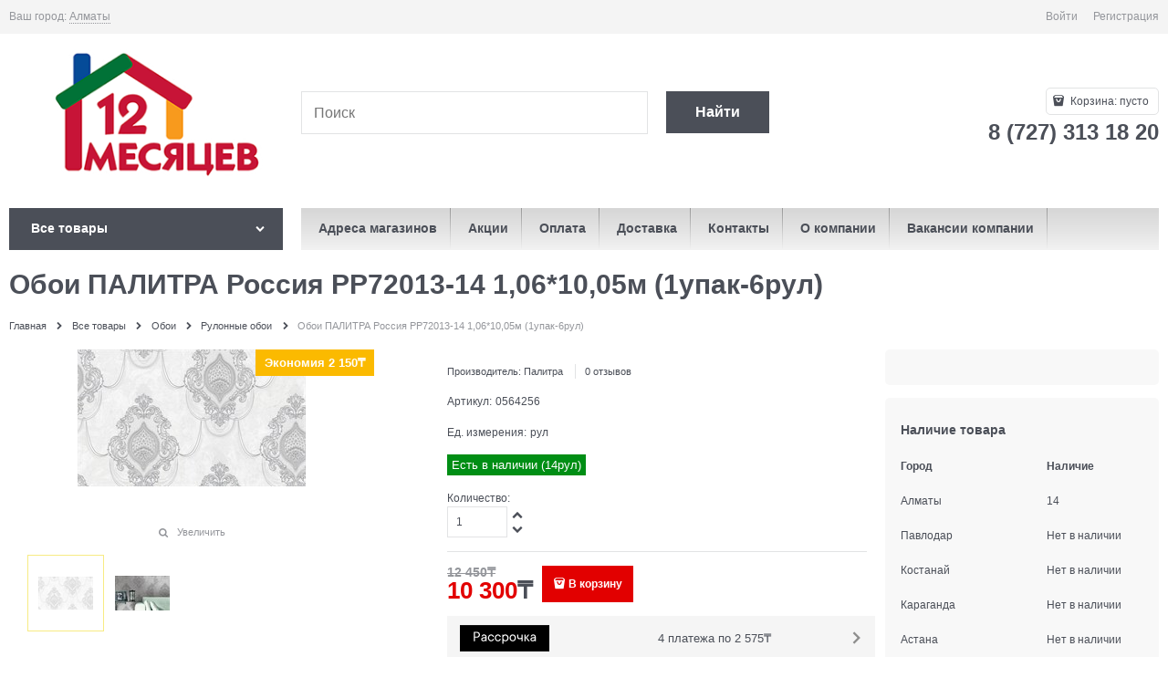

--- FILE ---
content_type: text/html; charset=utf-8
request_url: https://12.kz/products/0564256
body_size: 36472
content:

<!DOCTYPE html>
<html data-ng-strict-di data-ng-app="app" data-ng-controller="ProductCtrl as product" >
<head>
    <meta charset="utf-8">
    <meta name="generator" content="AdVantShop.NET">
    <meta name="advid" content="aa9fb2c9">
    <meta name="format-detection" content="telePhone=no">
    <title>Купить Обои ПАЛИТРА Россия PP72013-14 1,06*10,05м (1упак-6рул) в Алматы - низкие цены, гипермаркет 12 Месяцев - строительный гипермаркет</title>
    <base href="https://12.kz/" />
    <meta name="Description" content="В продаже Обои ПАЛИТРА Россия PP72013-14 1,06*10,05м (1упак-6рул) от производителя ✓ Палитра по цене ➨ 10 300₸ Артикул товара 0564256, характеристики и ★ отзывы на сайте. Доставка по Казахстану от 1 дня на дом. Заказать в интернет-магазине и по телефону ☎ 8 (727) 313 18 20, ежедневно с 9:00 до 22:00. Самовывоз в Алматы, Астане, Караганде, Павлодаре, Костанае, Усть-Каменогорске  " />
    <meta name="Keywords" content="Самовывоз в Алматы, Доставка в Астану, Шымкент, Актобе, Караганду, Тараз, Павлодар" />
    
    <link rel="canonical" href="https://12.kz/products/0564256" />
    



<script type="text/javascript" src="/combine/_head.js?r=0987F6D1FE5D019247FF4DE32E6D29D6"></script>


<style>.ng-cloak,.x-ng-cloak,.ng-hide:not(.ng-hide-animate){display:none !important}form{display:block}</style>




<meta property="og:site_name" content="12 Месяцев - строительный гипермаркет" />
<meta property="og:title" content="Купить Обои ПАЛИТРА Россия PP72013-14 1,06*10,05м (1упак-6рул) в Алматы - низкие цены, гипермаркет 12 Месяцев - строительный гипермаркет" />
<meta property="og:url" content="https://12.kz/products/0564256" />
<meta property="og:description" content="В продаже Обои ПАЛИТРА Россия PP72013-14 1,06*10,05м (1упак-6рул) от производителя ✓ Палитра по цене ➨ 10 300₸ Артикул товара 0564256, характеристики и ★ отзывы на сайте. Доставка по Казахстану от 1 дня на дом. Заказать в интернет-магазине и по телефону ☎ 8 (727) 313 18 20, ежедневно с 9:00 до 22:00. Самовывоз в Алматы, Астане, Караганде, Павлодаре, Костанае, Усть-Каменогорске  " />
<meta property="og:type" content="product" />
<meta property="og:image" content="https://12.kz/pictures/product/middle/121637_middle.jpg" />
<meta property="og:image" content="https://12.kz/pictures/product/middle/121638_middle.jpeg" />

<link rel="stylesheet" type="text/css" href="/combine/main.css?r=1724329E8085002903E6257463E3540E" />



    <link rel="shortcut icon" type="image/png" href="https://12.kz/pictures/favicon_20241211132643.png" />

    <script>
        window.v = '530227999';
    </script>
    <link rel="manifest" href="manifest.json">
    





<link rel="stylesheet" type="text/css" href="/combine/all.css?r=92DF7EDDDB2BD486F043A3138D2ABA38" />
<script type="text/javascript" src="/combine/all.js?r=F7E60F72FD996B3B63A4A213F4CC4081"></script>





<div class="mobile-layout" data-ng-controller="mobileOverlapCtrl as mOverlap">
    <div class="mobile-layout__wrapper">
        <div class="mobile-layout__logo">
                <img src="https://12.kz/pictures/logo_20241205160040.png" alt="Логотип DIY гипермаркета 12 Месяцев"/>
        </div>
        <div class="mobile-layout__instruction">
            Перейти на мобильную версию сайта
        </div>
        <a href="/products/0564256?forcedMobile=true" class="btn btn-big btn-buy mobile-layout__button" rel="nofollow">Да, перейти</a>
        <a href="/products/0564256" class="btn btn-big btn-buy mobile-layout__button" data-ng-click="mOverlap.stayOnDesktop()" rel="nofollow">Остаться на основной версии</a>
        <div class="mobile-layout__footer">
            <div class="copyright-block">
</div>

        </div>
    </div>
</div>

</head>
<body class="cs-t-1 text-floating toolbar-bottom-enabled">
    <input type="password" name="disablingChromeAutoFill" autocomplete="new-password" hidden />
    <input name="__RequestVerificationToken" type="hidden" value="Uji4zFApDVgYdHFhsz9MOdKlFR8FE3EWjdr8h6QymeEe3948_r357Vg1Vfxul5qGzbV1dHiL-1ZVK8nY-Kf_pAhTe-U1" />
    <script>dataLayer = [{'pageType' : 'product', 'clientType' : 'guest', 'catCurrentId' : '5939', 'catCurrentName' : 'Рулонные обои', 'prodId' : '0564256','prodName' : 'Обои ПАЛИТРА Россия PP72013-14 1,06*10,05м (1упак-6рул)', 'prodValue' : '12450', }];</script>
<!-- Google Tag Manager -->
<noscript><iframe src="//www.googletagmanager.com/ns.html?id=GTM-NCKRQBH"
height="0" width="0" style="display:none;visibility:hidden"></iframe></noscript>
<script>(function(w,d,s,l,i){w[l]=w[l]||[];w[l].push({'gtm.start':
new Date().getTime(),event:'gtm.js'});var f=d.getElementsByTagName(s)[0],
j=d.createElement(s),dl=l!='dataLayer'?'&l='+l:'';j.async=true;j.src=
'//www.googletagmanager.com/gtm.js?id='+i+dl;f.parentNode.insertBefore(j,f);
})(window,document,'script','dataLayer','GTM-NCKRQBH');</script>
<!-- End Google Tag Manager -->
    <div hidden></div>
    <script type="text/javascript">
 (function(i,s,o,g,r,a,m){i['GoogleAnalyticsObject']=r;i[r]=i[r]||function(){ (i[r].q=i[r].q||[]).push(arguments)},i[r].l=1*new Date();a=s.createElement(o), m=s.getElementsByTagName(o)[0];a.async=1;a.src=g;m.parentNode.insertBefore(a,m) })(window,document,'script','//www.google-analytics.com/analytics.js','ga'); 
ga('create', 'UA-138508790', 'auto'); 
ga('require', 'displayfeatures');
ga('set', '&uid', '10adef29-d10f-4e99-bdd9-4ad52a3aee06');
ga('send', 'pageview'); 
/* Accurate bounce rate by time */ 
if (!document.referrer ||  document.referrer.split('/')[2].indexOf(location.hostname) != 0) 
setTimeout(function() 
        { 
            ga('send', 'event', 'New visitor', location.pathname); 
        }, 15000); 
</script> 

    
<div style='display:none !important;'><!-- Yandex.Metrika counter -->
<script async defer type="text/javascript" >
   (function(m,e,t,r,i,k,a){m[i]=m[i]||function(){(m[i].a=m[i].a||[]).push(arguments)};
   m[i].l=1*new Date();k=e.createElement(t),a=e.getElementsByTagName(t)[0],k.defer=1,k.src=r,a.parentNode.insertBefore(k,a)})
   (window, document, "script", "https://mc.yandex.ru/metrika/tag.js", "ym");

   ym(53322400, "init", {
        clickmap:true,
        trackLinks:true,
        accurateTrackBounce:true,
        webvisor:true,
        ecommerce:"dataLayerm"
   });
</script>
<noscript><div><img src="https://mc.yandex.ru/watch/53322400" style="position:absolute; left:-9999px;" alt="" /></div></noscript>
<!-- /Yandex.Metrika counter --></div>
<script type="text/javascript" src="modules/yametrika/content/scripts/tracking.js?v=1" async></script>
<div class='yacounterid' data-counterId='53322400'></div>
<div style='display:none!important;' data-yametrika-datacnt='dataLayerm'></div>
<script> window.dataLayerm = window.dataLayerm || []; </script>
 
    <div class="stretch-container">
        <header class="site-head">
            

<!--noindex-->
<div class="toolbar-top">
    <div class="container container-fluid">
        <aside class="row between-xs">
                <div class="toolbar-top-item" data-popover-control data-popover-id="zonePopover" data-popover-trigger="null" data-popover-trigger-hide="null">
                    <span class="cs-t-3">Ваш город:</span>
                    <a class="link-dotted-invert" href="" data-zone-dialog-trigger>
                        <span data-zone-current data-ng-bind="zone.City" data-start-val="{City: 'Алматы'}">Алматы</span>
                    </a>
                </div>
                                    <div class="toolbar-top-item">
                                    <a class="cs-l-3 toolbar-top-link-alt" href="https://12.kz/login">Войти</a>
                    <a class="cs-l-3 toolbar-top-link-alt" href="https://12.kz/registration">Регистрация</a>
                                            </div>
        </aside>
    </div>
</div>
<!--/noindex-->
            
            <div class="container container-fluid site-head-inner">
    <div class="row middle-xs">
        <div class="col-xs-3 site-head-logo-block site-head-logo">
            
        <a href="https://12.kz/" class="site-head-logo-link">
            <img id="logo" src="https://12.kz/pictures/logo_20241205160040.png" alt="Логотип DIY гипермаркета 12 Месяцев"  class="site-head-logo-picture" />
        </a>








        </div>
        <div class="col-xs-5 site-head-menu-col">
            
            
<!--noindex-->
<div class=" search-block-topmenu">
    <form name="searchHeaderForm" class="row site-head-search-form" novalidate="novalidate" data-ng-controller="SearchBlockCtrl as searchBlock" data-ng-init="searchBlock.url='/search'">
        <div class="col-xs-9 site-head-search-input-wrap" data-ng-init="searchBlock.form = searchHeaderForm">
            <div class="site-head-site-head-search"
                 data-autocompleter
                 data-field="Name"
                 data-link-all="search"
                 data-apply-fn="searchBlock.aSubmut(value, obj)"
                 data-template-path="scripts/_common/autocompleter/templates/categoriesProducts.html"
                 data-request-url="search/autocomplete">
                <input class="input-big site-head-search-input"
                       data-autocompleter-input
                       type="search"
                       autocomplete="off"
                       placeholder="Поиск"
                       name="q"
                       data-default-button="#searchHeaderSubmit"
                       data-ng-model="searchBlock.search" />
            </div>
        </div>
        <div class="col-xs-3 site-head-search-btn-wrap">
            <div class="site-head-search-col">
                <a href="" class="btn btn-submit btn-big btn-expander site-head-search-btn" id="searchHeaderSubmit" data-ng-click="searchBlock.submit(searchBlock.search, false)">
                    <span class="icon-search-block icon-search-before cs-t-1"></span>
                    <span class="site-head-search-btn-text">Найти</span>
                </a>
            </div>
        </div>
    </form>
</div>
<!--/noindex-->            
        </div>
        <div class="col-xs site-head-phone-col">
            
            <div class="site-head-cart">
    
    <div class="cart-mini" data-cart-mini>
        <a data-cart-mini-trigger href="/cart" class="cs-l-2 cs-bg-9 cart-mini-main-link icon-bag-before">
            Корзина: <span data-cart-count data-type="count" data-ng-bind-html="cartCount.getValue()"> пусто</span>
        </a>
        <div data-cart-mini-list data-cart-data="cartMini.cartData"></div>
    </div>
</div>

            
            <div class="cs-t-1 site-head-phone" data-zone-current data-ng-bind-html="zone.Phone" data-start-val="{Phone: '8 (727) 313 18 20'}">8 (727) 313 18 20</div>
            
        </div>
    </div>
</div>

        </header>
        <main class="stretch-middle site-body">
            <div class="container container-fluid site-body-inner js-site-body-inner cs-bg-7">
                
    <div class="row rel big-z menu-block">
        <div class="col-xs-3 col-p-v site-body-aside">
            
<nav class="menu-dropdown menu-dropdown-modern  menu-dropdown-compact" data-root-menu>
    <!--''||.icon-down-open-after-abs-->
        <a class="menu-dropdown-root cs-bg-2 icon-down-open-after-abs" href="https://12.kz/catalog">
            <span class="menu-dropdown-root-text">Все товары</span>
        </a>
            <div class="menu-dropdown-list cs-br-1" data-submenu-container="{'type': 'modern'}">
                <div class="menu-dropdown-item cs-br-1 submenu-modern parent" data-submenu-parent>
                        <div class="menu-dropdown-sub ng-hide" data-submenu data-ng-show="submenu.isSubmenuVisible">
                            <div class="menu-dropdown-sub-inner cs-bg-7">
                                <div class="menu-dropdown-sub-columns">
                                    <div class="menu-dropdown-sub-columns-item">

                                                <div class="menu-dropdown-sub-block" data-submenu-parent>
                                                    <div class="menu-dropdown-sub-category-name" >
                                                        <a href="https://12.kz/categories/rulonnye-oboi" class="menu-dropdown-sub-category-link">
                                                            <span class="menu-dropdown-sub-category-text">
                                                                Рулонные обои
                                                            </span>
                                                                <span class="menu-cat-count cs-t-1">(23023)</span>
                                                        </a>
                                                    </div>
                                                    <div class="menu-dropdown-sub-childs" data-submenu data-ng-show="submenu.isSubmenuVisible">
                                                            <div class="menu-dropdown-sub-category">
                                                                <a href="https://12.kz/categories/oboi-vinilovye-na-flizelinovoi-osnove" class="menu-dropdown-sub-link">
                                                                    <span class="menu-dropdown-sub-category-text">
                                                                        Обои виниловые на флизелиновой основе
                                                                    </span>
                                                                        <span class="menu-cat-count cs-t-1">(8367)</span>
                                                                </a>
                                                            </div>
                                                            <div class="menu-dropdown-sub-category">
                                                                <a href="https://12.kz/categories/oboi-vinilovye-na-bumazhnoi-osnove" class="menu-dropdown-sub-link">
                                                                    <span class="menu-dropdown-sub-category-text">
                                                                        Обои виниловые на бумажной основе
                                                                    </span>
                                                                        <span class="menu-cat-count cs-t-1">(979)</span>
                                                                </a>
                                                            </div>
                                                            <div class="menu-dropdown-sub-category">
                                                                <a href="https://12.kz/categories/oboi-pod-pokrasku" class="menu-dropdown-sub-link">
                                                                    <span class="menu-dropdown-sub-category-text">
                                                                        Обои под покраску
                                                                    </span>
                                                                        <span class="menu-cat-count cs-t-1">(90)</span>
                                                                </a>
                                                            </div>
                                                            <div class="menu-dropdown-sub-category">
                                                                <a href="https://12.kz/categories/samokleyaschayasya-plenka" class="menu-dropdown-sub-link">
                                                                    <span class="menu-dropdown-sub-category-text">
                                                                        Самоклеющаяся плёнка
                                                                    </span>
                                                                        <span class="menu-cat-count cs-t-1">(196)</span>
                                                                </a>
                                                            </div>
                                                            <div class="menu-dropdown-sub-category">
                                                                <a href="https://12.kz/categories/steklooboi" class="menu-dropdown-sub-link">
                                                                    <span class="menu-dropdown-sub-category-text">
                                                                        Стеклообои
                                                                    </span>
                                                                        <span class="menu-cat-count cs-t-1">(76)</span>
                                                                </a>
                                                            </div>
                                                    </div>
                                                </div>
                                                <div class="menu-dropdown-sub-block" data-submenu-parent>
                                                    <div class="menu-dropdown-sub-category-name" >
                                                        <a href="https://12.kz/categories/zhidkie" class="menu-dropdown-sub-category-link">
                                                            <span class="menu-dropdown-sub-category-text">
                                                                Жидкие обои
                                                            </span>
                                                                <span class="menu-cat-count cs-t-1">(198)</span>
                                                        </a>
                                                    </div>
                                                    <div class="menu-dropdown-sub-childs" data-submenu data-ng-show="submenu.isSubmenuVisible">
                                                            <div class="menu-dropdown-sub-category">
                                                                <a href="https://12.kz/categories/dekorativnye-oboi" class="menu-dropdown-sub-link">
                                                                    <span class="menu-dropdown-sub-category-text">
                                                                        Декоративные обои
                                                                    </span>
                                                                        <span class="menu-cat-count cs-t-1">(68)</span>
                                                                </a>
                                                            </div>
                                                            <div class="menu-dropdown-sub-category">
                                                                <a href="https://12.kz/categories/blesk-dlya-dekorativnykh-oboev" class="menu-dropdown-sub-link">
                                                                    <span class="menu-dropdown-sub-category-text">
                                                                        Блеск для декоративных обоев
                                                                    </span>
                                                                        <span class="menu-cat-count cs-t-1">(35)</span>
                                                                </a>
                                                            </div>
                                                    </div>
                                                </div>
                                                <div class="menu-dropdown-sub-block" data-submenu-parent>
                                                    <div class="menu-dropdown-sub-category-name" >
                                                        <a href="https://12.kz/categories/skidki-na-oboi" class="menu-dropdown-sub-category-link">
                                                            <span class="menu-dropdown-sub-category-text">
                                                                Обои новинки
                                                            </span>
                                                                <span class="menu-cat-count cs-t-1">(505)</span>
                                                        </a>
                                                    </div>
                                                    <div class="menu-dropdown-sub-childs" data-submenu data-ng-show="submenu.isSubmenuVisible">
                                                            <div class="menu-dropdown-sub-category">
                                                                <a href="https://12.kz/categories/novinki-na-flizelinovoi-osnove" class="menu-dropdown-sub-link">
                                                                    <span class="menu-dropdown-sub-category-text">
                                                                        Новинки на флизелиновой основе
                                                                    </span>
                                                                        <span class="menu-cat-count cs-t-1">(140)</span>
                                                                </a>
                                                            </div>
                                                            <div class="menu-dropdown-sub-category">
                                                                <a href="https://12.kz/categories/novinki-na-bumazhnoi-osnove" class="menu-dropdown-sub-link">
                                                                    <span class="menu-dropdown-sub-category-text">
                                                                        Новинки на бумажной основе
                                                                    </span>
                                                                        <span class="menu-cat-count cs-t-1">(65)</span>
                                                                </a>
                                                            </div>
                                                    </div>
                                                </div>
                                    </div>
                                    
                                </div>
                            </div>
                        </div>
                    <div class="menu-dropdown-link-wrap cs-bg-i-7 icon-right-open-after-abs"
                         
                         >

                        <a class="menu-dropdown-link" href="https://12.kz/categories/oboi" >
                                <span class="menu-dropdown-icon"><img height="30" width="30" class="menu-dropdown-icon-img" src="https://12.kz/pictures/category/icon/32576.png" alt="Обои" /></span>
                            <span class="menu-dropdown-link-text text-floating">
                                Обои
                                    <span class="menu-cat-count cs-t-1">(35750)</span>
                            </span>
                        </a>
                    </div>
                </div>
                <div class="menu-dropdown-item cs-br-1 submenu-modern parent" data-submenu-parent>
                        <div class="menu-dropdown-sub ng-hide" data-submenu data-ng-show="submenu.isSubmenuVisible">
                            <div class="menu-dropdown-sub-inner cs-bg-7">
                                <div class="menu-dropdown-sub-columns">
                                    <div class="menu-dropdown-sub-columns-item">

                                                <div class="menu-dropdown-sub-block" data-submenu-parent>
                                                    <div class="menu-dropdown-sub-category-name" >
                                                        <a href="https://12.kz/categories/dekorativnye-kraski" class="menu-dropdown-sub-category-link">
                                                            <span class="menu-dropdown-sub-category-text">
                                                                Краски
                                                            </span>
                                                                <span class="menu-cat-count cs-t-1">(3445)</span>
                                                        </a>
                                                    </div>
                                                    <div class="menu-dropdown-sub-childs" data-submenu data-ng-show="submenu.isSubmenuVisible">
                                                            <div class="menu-dropdown-sub-category">
                                                                <a href="https://12.kz/categories/kraski-dlya-vnutrennikh-rabot" class="menu-dropdown-sub-link">
                                                                    <span class="menu-dropdown-sub-category-text">
                                                                        Краски для внутренних работ
                                                                    </span>
                                                                        <span class="menu-cat-count cs-t-1">(609)</span>
                                                                </a>
                                                            </div>
                                                            <div class="menu-dropdown-sub-category">
                                                                <a href="https://12.kz/categories/vodoemulsii" class="menu-dropdown-sub-link">
                                                                    <span class="menu-dropdown-sub-category-text">
                                                                        Водоэмульсии
                                                                    </span>
                                                                        <span class="menu-cat-count cs-t-1">(511)</span>
                                                                </a>
                                                            </div>
                                                            <div class="menu-dropdown-sub-category">
                                                                <a href="https://12.kz/categories/emali" class="menu-dropdown-sub-link">
                                                                    <span class="menu-dropdown-sub-category-text">
                                                                        Эмали
                                                                    </span>
                                                                        <span class="menu-cat-count cs-t-1">(1261)</span>
                                                                </a>
                                                            </div>
                                                            <div class="menu-dropdown-sub-category">
                                                                <a href="https://12.kz/categories/aerozolnye-kraski" class="menu-dropdown-sub-link">
                                                                    <span class="menu-dropdown-sub-category-text">
                                                                        Аэрозольные краски
                                                                    </span>
                                                                        <span class="menu-cat-count cs-t-1">(167)</span>
                                                                </a>
                                                            </div>
                                                            <div class="menu-dropdown-sub-category">
                                                                <a href="https://12.kz/categories/kraski-dlya-naruzhnykh-rabot" class="menu-dropdown-sub-link">
                                                                    <span class="menu-dropdown-sub-category-text">
                                                                        Краски для наружных работ
                                                                    </span>
                                                                        <span class="menu-cat-count cs-t-1">(60)</span>
                                                                </a>
                                                            </div>
                                                            <div class="menu-dropdown-sub-category">
                                                                <a href="https://12.kz/categories/laki" class="menu-dropdown-sub-link">
                                                                    <span class="menu-dropdown-sub-category-text">
                                                                        Лаки
                                                                    </span>
                                                                        <span class="menu-cat-count cs-t-1">(285)</span>
                                                                </a>
                                                            </div>
                                                            <div class="menu-dropdown-sub-category">
                                                                <a href="https://12.kz/categories/koloranty" class="menu-dropdown-sub-link">
                                                                    <span class="menu-dropdown-sub-category-text">
                                                                        Колоранты
                                                                    </span>
                                                                        <span class="menu-cat-count cs-t-1">(130)</span>
                                                                </a>
                                                            </div>
                                                    </div>
                                                </div>
                                                <div class="menu-dropdown-sub-block" data-submenu-parent>
                                                    <div class="menu-dropdown-sub-category-name" >
                                                        <a href="https://12.kz/categories/klei" class="menu-dropdown-sub-category-link">
                                                            <span class="menu-dropdown-sub-category-text">
                                                                Клей
                                                            </span>
                                                                <span class="menu-cat-count cs-t-1">(604)</span>
                                                        </a>
                                                    </div>
                                                    <div class="menu-dropdown-sub-childs" data-submenu data-ng-show="submenu.isSubmenuVisible">
                                                            <div class="menu-dropdown-sub-category">
                                                                <a href="https://12.kz/categories/zhidkie-gvozdi" class="menu-dropdown-sub-link">
                                                                    <span class="menu-dropdown-sub-category-text">
                                                                        Жидкие гвозди
                                                                    </span>
                                                                        <span class="menu-cat-count cs-t-1">(34)</span>
                                                                </a>
                                                            </div>
                                                            <div class="menu-dropdown-sub-category">
                                                                <a href="https://12.kz/categories/super-klei" class="menu-dropdown-sub-link">
                                                                    <span class="menu-dropdown-sub-category-text">
                                                                        Супер клеи
                                                                    </span>
                                                                        <span class="menu-cat-count cs-t-1">(162)</span>
                                                                </a>
                                                            </div>
                                                    </div>
                                                </div>
                                                <div class="menu-dropdown-sub-block" data-submenu-parent>
                                                    <div class="menu-dropdown-sub-category-name" >
                                                        <a href="https://12.kz/categories/propitki" class="menu-dropdown-sub-category-link">
                                                            <span class="menu-dropdown-sub-category-text">
                                                                Покрытия для дерева
                                                            </span>
                                                                <span class="menu-cat-count cs-t-1">(251)</span>
                                                        </a>
                                                    </div>
                                                    <div class="menu-dropdown-sub-childs" data-submenu data-ng-show="submenu.isSubmenuVisible">
                                                            <div class="menu-dropdown-sub-category">
                                                                <a href="https://12.kz/categories/propitki-dlya-dereva" class="menu-dropdown-sub-link">
                                                                    <span class="menu-dropdown-sub-category-text">
                                                                        Пропитки для дерева
                                                                    </span>
                                                                        <span class="menu-cat-count cs-t-1">(22)</span>
                                                                </a>
                                                            </div>
                                                            <div class="menu-dropdown-sub-category">
                                                                <a href="https://12.kz/categories/antiseptiki-1" class="menu-dropdown-sub-link">
                                                                    <span class="menu-dropdown-sub-category-text">
                                                                        Антисептики
                                                                    </span>
                                                                        <span class="menu-cat-count cs-t-1">(11)</span>
                                                                </a>
                                                            </div>
                                                            <div class="menu-dropdown-sub-category">
                                                                <a href="https://12.kz/categories/morilki" class="menu-dropdown-sub-link">
                                                                    <span class="menu-dropdown-sub-category-text">
                                                                        Морилки
                                                                    </span>
                                                                        <span class="menu-cat-count cs-t-1">(34)</span>
                                                                </a>
                                                            </div>
                                                    </div>
                                                </div>
                                                <div class="menu-dropdown-sub-block" data-submenu-parent>
                                                    <div class="menu-dropdown-sub-category-name" >
                                                        <a href="https://12.kz/categories/penosilikony" class="menu-dropdown-sub-category-link">
                                                            <span class="menu-dropdown-sub-category-text">
                                                                Пеносиликоны
                                                            </span>
                                                                <span class="menu-cat-count cs-t-1">(277)</span>
                                                        </a>
                                                    </div>
                                                    <div class="menu-dropdown-sub-childs" data-submenu data-ng-show="submenu.isSubmenuVisible">
                                                            <div class="menu-dropdown-sub-category">
                                                                <a href="https://12.kz/categories/germetik" class="menu-dropdown-sub-link">
                                                                    <span class="menu-dropdown-sub-category-text">
                                                                        Герметик
                                                                    </span>
                                                                        <span class="menu-cat-count cs-t-1">(183)</span>
                                                                </a>
                                                            </div>
                                                            <div class="menu-dropdown-sub-category">
                                                                <a href="https://12.kz/categories/pena-montazhny" class="menu-dropdown-sub-link">
                                                                    <span class="menu-dropdown-sub-category-text">
                                                                        Пена монтажная
                                                                    </span>
                                                                        <span class="menu-cat-count cs-t-1">(94)</span>
                                                                </a>
                                                            </div>
                                                    </div>
                                                </div>
                                                <br />
                                                <div class="menu-dropdown-sub-block" data-submenu-parent>
                                                    <div class="menu-dropdown-sub-category-name" >
                                                        <a href="https://12.kz/categories/malyarnye-instrusenty" class="menu-dropdown-sub-category-link">
                                                            <span class="menu-dropdown-sub-category-text">
                                                                Малярные инструменты
                                                            </span>
                                                                <span class="menu-cat-count cs-t-1">(1163)</span>
                                                        </a>
                                                    </div>
                                                    <div class="menu-dropdown-sub-childs" data-submenu data-ng-show="submenu.isSubmenuVisible">
                                                            <div class="menu-dropdown-sub-category">
                                                                <a href="https://12.kz/categories/valiki" class="menu-dropdown-sub-link">
                                                                    <span class="menu-dropdown-sub-category-text">
                                                                        Валики
                                                                    </span>
                                                                        <span class="menu-cat-count cs-t-1">(346)</span>
                                                                </a>
                                                            </div>
                                                            <div class="menu-dropdown-sub-category">
                                                                <a href="https://12.kz/categories/shpateli" class="menu-dropdown-sub-link">
                                                                    <span class="menu-dropdown-sub-category-text">
                                                                        Шпатели
                                                                    </span>
                                                                        <span class="menu-cat-count cs-t-1">(191)</span>
                                                                </a>
                                                            </div>
                                                            <div class="menu-dropdown-sub-category">
                                                                <a href="https://12.kz/categories/instrumenty-dlya-dekorirovaniya" class="menu-dropdown-sub-link">
                                                                    <span class="menu-dropdown-sub-category-text">
                                                                        Инструменты для декорирования
                                                                    </span>
                                                                        <span class="menu-cat-count cs-t-1">(44)</span>
                                                                </a>
                                                            </div>
                                                            <div class="menu-dropdown-sub-category">
                                                                <a href="https://12.kz/categories/vannochki-emkosti-dlya-kraski" class="menu-dropdown-sub-link">
                                                                    <span class="menu-dropdown-sub-category-text">
                                                                        Ванночки, ёмкости для краски
                                                                    </span>
                                                                        <span class="menu-cat-count cs-t-1">(48)</span>
                                                                </a>
                                                            </div>
                                                            <div class="menu-dropdown-sub-category">
                                                                <a href="https://12.kz/categories/kisti" class="menu-dropdown-sub-link">
                                                                    <span class="menu-dropdown-sub-category-text">
                                                                        Кисти
                                                                    </span>
                                                                        <span class="menu-cat-count cs-t-1">(332)</span>
                                                                </a>
                                                            </div>
                                                            <div class="menu-dropdown-sub-category">
                                                                <a href="https://12.kz/categories/skotchi-lenty" class="menu-dropdown-sub-link">
                                                                    <span class="menu-dropdown-sub-category-text">
                                                                        Скотчи, ленты
                                                                    </span>
                                                                        <span class="menu-cat-count cs-t-1">(116)</span>
                                                                </a>
                                                            </div>
                                                            <div class="menu-dropdown-sub-category">
                                                                <a href="https://12.kz/categories/roliki" class="menu-dropdown-sub-link">
                                                                    <span class="menu-dropdown-sub-category-text">
                                                                        Ролики
                                                                    </span>
                                                                        <span class="menu-cat-count cs-t-1">(36)</span>
                                                                </a>
                                                            </div>
                                                    </div>
                                                </div>
                                                <div class="menu-dropdown-sub-block" data-submenu-parent>
                                                    <div class="menu-dropdown-sub-category-name" >
                                                        <a href="https://12.kz/categories/podgotovka-poverkhnosti-k-pokraske-i-shtukaturke" class="menu-dropdown-sub-category-link">
                                                            <span class="menu-dropdown-sub-category-text">
                                                                Подготовка поверхности к покраске и штукатурке
                                                            </span>
                                                                <span class="menu-cat-count cs-t-1">(413)</span>
                                                        </a>
                                                    </div>
                                                    <div class="menu-dropdown-sub-childs" data-submenu data-ng-show="submenu.isSubmenuVisible">
                                                            <div class="menu-dropdown-sub-category">
                                                                <a href="https://12.kz/categories/gruntovki" class="menu-dropdown-sub-link">
                                                                    <span class="menu-dropdown-sub-category-text">
                                                                        Грунтовки
                                                                    </span>
                                                                        <span class="menu-cat-count cs-t-1">(287)</span>
                                                                </a>
                                                            </div>
                                                            <div class="menu-dropdown-sub-category">
                                                                <a href="https://12.kz/categories/rastvoritel" class="menu-dropdown-sub-link">
                                                                    <span class="menu-dropdown-sub-category-text">
                                                                        Растворители, разбавители
                                                                    </span>
                                                                        <span class="menu-cat-count cs-t-1">(53)</span>
                                                                </a>
                                                            </div>
                                                            <div class="menu-dropdown-sub-category">
                                                                <a href="https://12.kz/categories/ochistiteli-montazhnye" class="menu-dropdown-sub-link">
                                                                    <span class="menu-dropdown-sub-category-text">
                                                                        Очиститель монтажной пены
                                                                    </span>
                                                                        <span class="menu-cat-count cs-t-1">(15)</span>
                                                                </a>
                                                            </div>
                                                    </div>
                                                </div>
                                    </div>
                                    
                                </div>
                            </div>
                        </div>
                    <div class="menu-dropdown-link-wrap cs-bg-i-7 icon-right-open-after-abs"
                         
                         >

                        <a class="menu-dropdown-link" href="https://12.kz/categories/lakokrasochnye-materialy" >
                                <span class="menu-dropdown-icon"><img height="30" width="30" class="menu-dropdown-icon-img" src="https://12.kz/pictures/category/icon/32559.png" alt="Лаки, краски, клей" /></span>
                            <span class="menu-dropdown-link-text text-floating">
                                Лаки, краски, клей
                                    <span class="menu-cat-count cs-t-1">(6378)</span>
                            </span>
                        </a>
                    </div>
                </div>
                <div class="menu-dropdown-item cs-br-1 submenu-modern parent" data-submenu-parent>
                        <div class="menu-dropdown-sub ng-hide" data-submenu data-ng-show="submenu.isSubmenuVisible">
                            <div class="menu-dropdown-sub-inner cs-bg-7">
                                <div class="menu-dropdown-sub-columns">
                                    <div class="menu-dropdown-sub-columns-item">

                                                <div class="menu-dropdown-sub-block" data-submenu-parent>
                                                    <div class="menu-dropdown-sub-category-name" >
                                                        <a href="https://12.kz/categories/vanny" class="menu-dropdown-sub-category-link">
                                                            <span class="menu-dropdown-sub-category-text">
                                                                Ванны
                                                            </span>
                                                                <span class="menu-cat-count cs-t-1">(440)</span>
                                                        </a>
                                                    </div>
                                                    <div class="menu-dropdown-sub-childs" data-submenu data-ng-show="submenu.isSubmenuVisible">
                                                            <div class="menu-dropdown-sub-category">
                                                                <a href="https://12.kz/categories/pristennye" class="menu-dropdown-sub-link">
                                                                    <span class="menu-dropdown-sub-category-text">
                                                                        Ванны пристенные
                                                                    </span>
                                                                        <span class="menu-cat-count cs-t-1">(61)</span>
                                                                </a>
                                                            </div>
                                                            <div class="menu-dropdown-sub-category">
                                                                <a href="https://12.kz/categories/vanny-otdelnostoyaschie" class="menu-dropdown-sub-link">
                                                                    <span class="menu-dropdown-sub-category-text">
                                                                        Ванны отдельностоящие
                                                                    </span>
                                                                        <span class="menu-cat-count cs-t-1">(1)</span>
                                                                </a>
                                                            </div>
                                                            <div class="menu-dropdown-sub-category">
                                                                <a href="https://12.kz/categories/ekrany" class="menu-dropdown-sub-link">
                                                                    <span class="menu-dropdown-sub-category-text">
                                                                        Экраны
                                                                    </span>
                                                                        <span class="menu-cat-count cs-t-1">(32)</span>
                                                                </a>
                                                            </div>
                                                            <div class="menu-dropdown-sub-category">
                                                                <a href="https://12.kz/categories/komplektuiuschie-dlya-vann" class="menu-dropdown-sub-link">
                                                                    <span class="menu-dropdown-sub-category-text">
                                                                        Комплектующие для ванн
                                                                    </span>
                                                                        <span class="menu-cat-count cs-t-1">(130)</span>
                                                                </a>
                                                            </div>
                                                    </div>
                                                </div>
                                                <div class="menu-dropdown-sub-block" data-submenu-parent>
                                                    <div class="menu-dropdown-sub-category-name" >
                                                        <a href="https://12.kz/categories/dushevye-sistemy" class="menu-dropdown-sub-category-link">
                                                            <span class="menu-dropdown-sub-category-text">
                                                                Душевые системы
                                                            </span>
                                                                <span class="menu-cat-count cs-t-1">(364)</span>
                                                        </a>
                                                    </div>
                                                    <div class="menu-dropdown-sub-childs" data-submenu data-ng-show="submenu.isSubmenuVisible">
                                                            <div class="menu-dropdown-sub-category">
                                                                <a href="https://12.kz/categories/garnitur-dlya-dusha-1" class="menu-dropdown-sub-link">
                                                                    <span class="menu-dropdown-sub-category-text">
                                                                        Душевой гарнитур
                                                                    </span>
                                                                        <span class="menu-cat-count cs-t-1">(114)</span>
                                                                </a>
                                                            </div>
                                                            <div class="menu-dropdown-sub-category">
                                                                <a href="https://12.kz/categories/stoika-dlya-dusha" class="menu-dropdown-sub-link">
                                                                    <span class="menu-dropdown-sub-category-text">
                                                                        Стойка  для душа
                                                                    </span>
                                                                        <span class="menu-cat-count cs-t-1">(7)</span>
                                                                </a>
                                                            </div>
                                                            <div class="menu-dropdown-sub-category">
                                                                <a href="https://12.kz/categories/gigienicheskie-dushi" class="menu-dropdown-sub-link">
                                                                    <span class="menu-dropdown-sub-category-text">
                                                                        Гигиенические души
                                                                    </span>
                                                                        <span class="menu-cat-count cs-t-1">(65)</span>
                                                                </a>
                                                            </div>
                                                    </div>
                                                </div>
                                                <div class="menu-dropdown-sub-block" data-submenu-parent>
                                                    <div class="menu-dropdown-sub-category-name" >
                                                        <a href="https://12.kz/categories/moiki-kukhonnye" class="menu-dropdown-sub-category-link">
                                                            <span class="menu-dropdown-sub-category-text">
                                                                Мойки кухонные
                                                            </span>
                                                                <span class="menu-cat-count cs-t-1">(330)</span>
                                                        </a>
                                                    </div>
                                                    <div class="menu-dropdown-sub-childs" data-submenu data-ng-show="submenu.isSubmenuVisible">
                                                            <div class="menu-dropdown-sub-category">
                                                                <a href="https://12.kz/categories/moiki-iz-kamnya" class="menu-dropdown-sub-link">
                                                                    <span class="menu-dropdown-sub-category-text">
                                                                        Мойки из камня
                                                                    </span>
                                                                        <span class="menu-cat-count cs-t-1">(70)</span>
                                                                </a>
                                                            </div>
                                                            <div class="menu-dropdown-sub-category">
                                                                <a href="https://12.kz/categories/moiki-iz-nerzhaveiuschei-stali" class="menu-dropdown-sub-link">
                                                                    <span class="menu-dropdown-sub-category-text">
                                                                        Мойки из нержавеющей стали
                                                                    </span>
                                                                        <span class="menu-cat-count cs-t-1">(33)</span>
                                                                </a>
                                                            </div>
                                                    </div>
                                                </div>
                                                <div class="menu-dropdown-sub-block" data-submenu-parent>
                                                    <div class="menu-dropdown-sub-category-name" >
                                                        <a href="https://12.kz/categories/dushevye-kabiny" class="menu-dropdown-sub-category-link">
                                                            <span class="menu-dropdown-sub-category-text">
                                                                Душевые кабины
                                                            </span>
                                                                <span class="menu-cat-count cs-t-1">(325)</span>
                                                        </a>
                                                    </div>
                                                    <div class="menu-dropdown-sub-childs" data-submenu data-ng-show="submenu.isSubmenuVisible">
                                                            <div class="menu-dropdown-sub-category">
                                                                <a href="https://12.kz/categories/dushevaya-kabina-nizkii-poddon" class="menu-dropdown-sub-link">
                                                                    <span class="menu-dropdown-sub-category-text">
                                                                        Душевая кабина низкий поддон
                                                                    </span>
                                                                        <span class="menu-cat-count cs-t-1">(22)</span>
                                                                </a>
                                                            </div>
                                                            <div class="menu-dropdown-sub-category">
                                                                <a href="https://12.kz/categories/dushevaya-kabina-vysokii-poddon" class="menu-dropdown-sub-link">
                                                                    <span class="menu-dropdown-sub-category-text">
                                                                        Душевая кабина высокий поддон
                                                                    </span>
                                                                        <span class="menu-cat-count cs-t-1">(22)</span>
                                                                </a>
                                                            </div>
                                                            <div class="menu-dropdown-sub-category">
                                                                <a href="https://12.kz/categories/svetloe-matovoe-steklo" class="menu-dropdown-sub-link">
                                                                    <span class="menu-dropdown-sub-category-text">
                                                                        Светлое, матовое стекло
                                                                    </span>
                                                                        <span class="menu-cat-count cs-t-1">(15)</span>
                                                                </a>
                                                            </div>
                                                            <div class="menu-dropdown-sub-category">
                                                                <a href="https://12.kz/categories/tonirovannoe-steklo" class="menu-dropdown-sub-link">
                                                                    <span class="menu-dropdown-sub-category-text">
                                                                        Тонированное стекло
                                                                    </span>
                                                                        <span class="menu-cat-count cs-t-1">(14)</span>
                                                                </a>
                                                            </div>
                                                            <div class="menu-dropdown-sub-category">
                                                                <a href="https://12.kz/categories/uglovaya-dushevaya-kabina" class="menu-dropdown-sub-link">
                                                                    <span class="menu-dropdown-sub-category-text">
                                                                        Угловая душевая кабина
                                                                    </span>
                                                                        <span class="menu-cat-count cs-t-1">(18)</span>
                                                                </a>
                                                            </div>
                                                            <div class="menu-dropdown-sub-category">
                                                                <a href="https://12.kz/categories/dushevye-peregorodki" class="menu-dropdown-sub-link">
                                                                    <span class="menu-dropdown-sub-category-text">
                                                                        Душевые поддоны и перегородки
                                                                    </span>
                                                                        <span class="menu-cat-count cs-t-1">(96)</span>
                                                                </a>
                                                            </div>
                                                            <div class="menu-dropdown-sub-category">
                                                                <a href="https://12.kz/categories/trap-dlya-dusha" class="menu-dropdown-sub-link">
                                                                    <span class="menu-dropdown-sub-category-text">
                                                                        Трап для душа
                                                                    </span>
                                                                        <span class="menu-cat-count cs-t-1">(71)</span>
                                                                </a>
                                                            </div>
                                                    </div>
                                                </div>
                                                <br />
                                                <div class="menu-dropdown-sub-block" data-submenu-parent>
                                                    <div class="menu-dropdown-sub-category-name" >
                                                        <a href="https://12.kz/categories/rakoviny" class="menu-dropdown-sub-category-link">
                                                            <span class="menu-dropdown-sub-category-text">
                                                                Раковины
                                                            </span>
                                                                <span class="menu-cat-count cs-t-1">(602)</span>
                                                        </a>
                                                    </div>
                                                    <div class="menu-dropdown-sub-childs" data-submenu data-ng-show="submenu.isSubmenuVisible">
                                                            <div class="menu-dropdown-sub-category">
                                                                <a href="https://12.kz/categories/rakoviny-dlya-vannoi" class="menu-dropdown-sub-link">
                                                                    <span class="menu-dropdown-sub-category-text">
                                                                        Раковины для ванной
                                                                    </span>
                                                                        <span class="menu-cat-count cs-t-1">(98)</span>
                                                                </a>
                                                            </div>
                                                            <div class="menu-dropdown-sub-category">
                                                                <a href="https://12.kz/categories/rakovina-mebelnaya" class="menu-dropdown-sub-link">
                                                                    <span class="menu-dropdown-sub-category-text">
                                                                        Раковина мебельная
                                                                    </span>
                                                                        <span class="menu-cat-count cs-t-1">(105)</span>
                                                                </a>
                                                            </div>
                                                            <div class="menu-dropdown-sub-category">
                                                                <a href="https://12.kz/categories/pedestal" class="menu-dropdown-sub-link">
                                                                    <span class="menu-dropdown-sub-category-text">
                                                                        Пьедестал
                                                                    </span>
                                                                        <span class="menu-cat-count cs-t-1">(46)</span>
                                                                </a>
                                                            </div>
                                                    </div>
                                                </div>
                                                <div class="menu-dropdown-sub-block" data-submenu-parent>
                                                    <div class="menu-dropdown-sub-category-name" >
                                                        <a href="https://12.kz/categories/unitaz" class="menu-dropdown-sub-category-link">
                                                            <span class="menu-dropdown-sub-category-text">
                                                                Унитазы, биде
                                                            </span>
                                                                <span class="menu-cat-count cs-t-1">(839)</span>
                                                        </a>
                                                    </div>
                                                    <div class="menu-dropdown-sub-childs" data-submenu data-ng-show="submenu.isSubmenuVisible">
                                                            <div class="menu-dropdown-sub-category">
                                                                <a href="https://12.kz/categories/unitaz-kompakt-1" class="menu-dropdown-sub-link">
                                                                    <span class="menu-dropdown-sub-category-text">
                                                                        Унитаз-компакт
                                                                    </span>
                                                                        <span class="menu-cat-count cs-t-1">(179)</span>
                                                                </a>
                                                            </div>
                                                            <div class="menu-dropdown-sub-category">
                                                                <a href="https://12.kz/categories/installyatsii" class="menu-dropdown-sub-link">
                                                                    <span class="menu-dropdown-sub-category-text">
                                                                        Инсталляции
                                                                    </span>
                                                                        <span class="menu-cat-count cs-t-1">(136)</span>
                                                                </a>
                                                            </div>
                                                            <div class="menu-dropdown-sub-category">
                                                                <a href="https://12.kz/categories/podvesnye-unitazy" class="menu-dropdown-sub-link">
                                                                    <span class="menu-dropdown-sub-category-text">
                                                                        Подвесные унитазы
                                                                    </span>
                                                                        <span class="menu-cat-count cs-t-1">(54)</span>
                                                                </a>
                                                            </div>
                                                            <div class="menu-dropdown-sub-category">
                                                                <a href="https://12.kz/categories/bide" class="menu-dropdown-sub-link">
                                                                    <span class="menu-dropdown-sub-category-text">
                                                                        Биде
                                                                    </span>
                                                                        <span class="menu-cat-count cs-t-1">(9)</span>
                                                                </a>
                                                            </div>
                                                            <div class="menu-dropdown-sub-category">
                                                                <a href="https://12.kz/categories/pissuarry" class="menu-dropdown-sub-link">
                                                                    <span class="menu-dropdown-sub-category-text">
                                                                        Писсуары
                                                                    </span>
                                                                        <span class="menu-cat-count cs-t-1">(7)</span>
                                                                </a>
                                                            </div>
                                                            <div class="menu-dropdown-sub-category">
                                                                <a href="https://12.kz/categories/sidenie-dlya-unitaza" class="menu-dropdown-sub-link">
                                                                    <span class="menu-dropdown-sub-category-text">
                                                                        Сидения для унитаза
                                                                    </span>
                                                                        <span class="menu-cat-count cs-t-1">(97)</span>
                                                                </a>
                                                            </div>
                                                            <div class="menu-dropdown-sub-category">
                                                                <a href="https://12.kz/categories/bachki-dlya-unitaza" class="menu-dropdown-sub-link">
                                                                    <span class="menu-dropdown-sub-category-text">
                                                                        Бачки и комплектующие для унитаза
                                                                    </span>
                                                                        <span class="menu-cat-count cs-t-1">(56)</span>
                                                                </a>
                                                            </div>
                                                    </div>
                                                </div>
                                                <div class="menu-dropdown-sub-block" data-submenu-parent>
                                                    <div class="menu-dropdown-sub-category-name" >
                                                        <a href="https://12.kz/categories/smesiteli" class="menu-dropdown-sub-category-link">
                                                            <span class="menu-dropdown-sub-category-text">
                                                                Смесители
                                                            </span>
                                                                <span class="menu-cat-count cs-t-1">(1402)</span>
                                                        </a>
                                                    </div>
                                                    <div class="menu-dropdown-sub-childs" data-submenu data-ng-show="submenu.isSubmenuVisible">
                                                            <div class="menu-dropdown-sub-category">
                                                                <a href="https://12.kz/categories/dlya-moiki" class="menu-dropdown-sub-link">
                                                                    <span class="menu-dropdown-sub-category-text">
                                                                        Для мойки
                                                                    </span>
                                                                        <span class="menu-cat-count cs-t-1">(325)</span>
                                                                </a>
                                                            </div>
                                                            <div class="menu-dropdown-sub-category">
                                                                <a href="https://12.kz/categories/dlya-vanny-i-dusha" class="menu-dropdown-sub-link">
                                                                    <span class="menu-dropdown-sub-category-text">
                                                                        Для ванны и душа
                                                                    </span>
                                                                        <span class="menu-cat-count cs-t-1">(429)</span>
                                                                </a>
                                                            </div>
                                                            <div class="menu-dropdown-sub-category">
                                                                <a href="https://12.kz/categories/dlya-rakovin-i-umyvalnikov" class="menu-dropdown-sub-link">
                                                                    <span class="menu-dropdown-sub-category-text">
                                                                        Для раковин и умывальников
                                                                    </span>
                                                                        <span class="menu-cat-count cs-t-1">(347)</span>
                                                                </a>
                                                            </div>
                                                            <div class="menu-dropdown-sub-category">
                                                                <a href="https://12.kz/categories/dlya-bide" class="menu-dropdown-sub-link">
                                                                    <span class="menu-dropdown-sub-category-text">
                                                                        Для биде
                                                                    </span>
                                                                        <span class="menu-cat-count cs-t-1">(28)</span>
                                                                </a>
                                                            </div>
                                                    </div>
                                                </div>
                                                <div class="menu-dropdown-sub-block" data-submenu-parent>
                                                    <div class="menu-dropdown-sub-category-name" >
                                                        <a href="https://12.kz/categories/dushevye-leiki" class="menu-dropdown-sub-category-link">
                                                            <span class="menu-dropdown-sub-category-text">
                                                                Душевые лейки, шланги
                                                            </span>
                                                                <span class="menu-cat-count cs-t-1">(364)</span>
                                                        </a>
                                                    </div>
                                                    <div class="menu-dropdown-sub-childs" data-submenu data-ng-show="submenu.isSubmenuVisible">
                                                            <div class="menu-dropdown-sub-category">
                                                                <a href="https://12.kz/categories/leika-dushevaya" class="menu-dropdown-sub-link">
                                                                    <span class="menu-dropdown-sub-category-text">
                                                                        Лейка душевая
                                                                    </span>
                                                                        <span class="menu-cat-count cs-t-1">(108)</span>
                                                                </a>
                                                            </div>
                                                            <div class="menu-dropdown-sub-category">
                                                                <a href="https://12.kz/categories/shlang-dlya-dusha" class="menu-dropdown-sub-link">
                                                                    <span class="menu-dropdown-sub-category-text">
                                                                        Шланг для душа
                                                                    </span>
                                                                        <span class="menu-cat-count cs-t-1">(64)</span>
                                                                </a>
                                                            </div>
                                                    </div>
                                                </div>
                                                <br />
                                                <div class="menu-dropdown-sub-block" data-submenu-parent>
                                                    <div class="menu-dropdown-sub-category-name" >
                                                        <a href="https://12.kz/categories/polotentsesushiteli" class="menu-dropdown-sub-category-link">
                                                            <span class="menu-dropdown-sub-category-text">
                                                                Полотенцесушители
                                                            </span>
                                                                <span class="menu-cat-count cs-t-1">(377)</span>
                                                        </a>
                                                    </div>
                                                    <div class="menu-dropdown-sub-childs" data-submenu data-ng-show="submenu.isSubmenuVisible">
                                                            <div class="menu-dropdown-sub-category">
                                                                <a href="https://12.kz/categories/elektricheskie-polotentsesushiteli" class="menu-dropdown-sub-link">
                                                                    <span class="menu-dropdown-sub-category-text">
                                                                        Электрические полотенцесушители
                                                                    </span>
                                                                        <span class="menu-cat-count cs-t-1">(69)</span>
                                                                </a>
                                                            </div>
                                                            <div class="menu-dropdown-sub-category">
                                                                <a href="https://12.kz/categories/vodyanye-polotentsesushiteli" class="menu-dropdown-sub-link">
                                                                    <span class="menu-dropdown-sub-category-text">
                                                                        Водяные полотенцесушители
                                                                    </span>
                                                                        <span class="menu-cat-count cs-t-1">(55)</span>
                                                                </a>
                                                            </div>
                                                    </div>
                                                </div>
                                                <div class="menu-dropdown-sub-block" data-submenu-parent>
                                                    <div class="menu-dropdown-sub-category-name" >
                                                        <a href="https://12.kz/categories/liuki" class="menu-dropdown-sub-category-link">
                                                            <span class="menu-dropdown-sub-category-text">
                                                                Люки
                                                            </span>
                                                                <span class="menu-cat-count cs-t-1">(209)</span>
                                                        </a>
                                                    </div>
                                                    <div class="menu-dropdown-sub-childs" data-submenu data-ng-show="submenu.isSubmenuVisible">
                                                            <div class="menu-dropdown-sub-category">
                                                                <a href="https://12.kz/categories/liuki-napolnye" class="menu-dropdown-sub-link">
                                                                    <span class="menu-dropdown-sub-category-text">
                                                                        Ревизионные люки
                                                                    </span>
                                                                        <span class="menu-cat-count cs-t-1">(209)</span>
                                                                </a>
                                                            </div>
                                                    </div>
                                                </div>
                                                <div class="menu-dropdown-sub-block" data-submenu-parent>
                                                    <div class="menu-dropdown-sub-category-name" >
                                                        <a href="https://12.kz/categories/aksessuary" class="menu-dropdown-sub-category-link">
                                                            <span class="menu-dropdown-sub-category-text">
                                                                Аксессуары и текстиль для ванной
                                                            </span>
                                                                <span class="menu-cat-count cs-t-1">(5793)</span>
                                                        </a>
                                                    </div>
                                                    <div class="menu-dropdown-sub-childs" data-submenu data-ng-show="submenu.isSubmenuVisible">
                                                            <div class="menu-dropdown-sub-category">
                                                                <a href="https://12.kz/categories/derzhatel-tualetnoi-bumagi" class="menu-dropdown-sub-link">
                                                                    <span class="menu-dropdown-sub-category-text">
                                                                        Держатель туалетной бумаги
                                                                    </span>
                                                                        <span class="menu-cat-count cs-t-1">(91)</span>
                                                                </a>
                                                            </div>
                                                            <div class="menu-dropdown-sub-category">
                                                                <a href="https://12.kz/categories/dozatory" class="menu-dropdown-sub-link">
                                                                    <span class="menu-dropdown-sub-category-text">
                                                                        Дозаторы
                                                                    </span>
                                                                        <span class="menu-cat-count cs-t-1">(236)</span>
                                                                </a>
                                                            </div>
                                                            <div class="menu-dropdown-sub-category">
                                                                <a href="https://12.kz/categories/ershiki" class="menu-dropdown-sub-link">
                                                                    <span class="menu-dropdown-sub-category-text">
                                                                        Ершики
                                                                    </span>
                                                                        <span class="menu-cat-count cs-t-1">(284)</span>
                                                                </a>
                                                            </div>
                                                            <div class="menu-dropdown-sub-category">
                                                                <a href="https://12.kz/categories/kriuchki-i-polotentsederzhateli" class="menu-dropdown-sub-link">
                                                                    <span class="menu-dropdown-sub-category-text">
                                                                        Крючки и полотенцедержатели
                                                                    </span>
                                                                        <span class="menu-cat-count cs-t-1">(364)</span>
                                                                </a>
                                                            </div>
                                                            <div class="menu-dropdown-sub-category">
                                                                <a href="https://12.kz/categories/nabor-dlya-vannykh-komnat" class="menu-dropdown-sub-link">
                                                                    <span class="menu-dropdown-sub-category-text">
                                                                        Набор для ванных комнат
                                                                    </span>
                                                                        <span class="menu-cat-count cs-t-1">(55)</span>
                                                                </a>
                                                            </div>
                                                            <div class="menu-dropdown-sub-category">
                                                                <a href="https://12.kz/categories/stakany-dlya-pasty-i-schetok" class="menu-dropdown-sub-link">
                                                                    <span class="menu-dropdown-sub-category-text">
                                                                        Стаканы для пасты и щеток
                                                                    </span>
                                                                        <span class="menu-cat-count cs-t-1">(312)</span>
                                                                </a>
                                                            </div>
                                                            <div class="menu-dropdown-sub-category">
                                                                <a href="https://12.kz/categories/shtory-i-karnizy-dlya-vannoi" class="menu-dropdown-sub-link">
                                                                    <span class="menu-dropdown-sub-category-text">
                                                                        Шторы и карнизы для ванной
                                                                    </span>
                                                                        <span class="menu-cat-count cs-t-1">(198)</span>
                                                                </a>
                                                            </div>
                                                            <div class="menu-dropdown-sub-category">
                                                                <a href="https://12.kz/categories/mylnitsy" class="menu-dropdown-sub-link">
                                                                    <span class="menu-dropdown-sub-category-text">
                                                                        Мыльницы
                                                                    </span>
                                                                        <span class="menu-cat-count cs-t-1">(266)</span>
                                                                </a>
                                                            </div>
                                                    </div>
                                                </div>
                                                <div class="menu-dropdown-sub-block" data-submenu-parent>
                                                    <div class="menu-dropdown-sub-category-name" >
                                                        <a href="https://12.kz/categories/sifony-obvyazka" class="menu-dropdown-sub-category-link">
                                                            <span class="menu-dropdown-sub-category-text">
                                                                Системы слива
                                                            </span>
                                                                <span class="menu-cat-count cs-t-1">(252)</span>
                                                        </a>
                                                    </div>
                                                    <div class="menu-dropdown-sub-childs" data-submenu data-ng-show="submenu.isSubmenuVisible">
                                                            <div class="menu-dropdown-sub-category">
                                                                <a href="https://12.kz/categories/sifony" class="menu-dropdown-sub-link">
                                                                    <span class="menu-dropdown-sub-category-text">
                                                                        Сифоны
                                                                    </span>
                                                                        <span class="menu-cat-count cs-t-1">(98)</span>
                                                                </a>
                                                            </div>
                                                            <div class="menu-dropdown-sub-category">
                                                                <a href="https://12.kz/categories/shlangi" class="menu-dropdown-sub-link">
                                                                    <span class="menu-dropdown-sub-category-text">
                                                                        Шланги
                                                                    </span>
                                                                        <span class="menu-cat-count cs-t-1">(13)</span>
                                                                </a>
                                                            </div>
                                                    </div>
                                                </div>
                                    </div>
                                    
                                </div>
                            </div>
                        </div>
                    <div class="menu-dropdown-link-wrap cs-bg-i-7 icon-right-open-after-abs"
                         
                         >

                        <a class="menu-dropdown-link" href="https://12.kz/categories/santekhnika" >
                                <span class="menu-dropdown-icon"><img height="30" width="30" class="menu-dropdown-icon-img" src="https://12.kz/pictures/category/icon/32514.png" alt="Сантехника" /></span>
                            <span class="menu-dropdown-link-text text-floating">
                                Сантехника
                                    <span class="menu-cat-count cs-t-1">(12205)</span>
                            </span>
                        </a>
                    </div>
                </div>
                <div class="menu-dropdown-item cs-br-1 submenu-modern parent" data-submenu-parent>
                        <div class="menu-dropdown-sub ng-hide" data-submenu data-ng-show="submenu.isSubmenuVisible">
                            <div class="menu-dropdown-sub-inner cs-bg-7">
                                <div class="menu-dropdown-sub-columns">
                                    <div class="menu-dropdown-sub-columns-item">

                                                <div class="menu-dropdown-sub-block" data-submenu-parent>
                                                    <div class="menu-dropdown-sub-category-name" >
                                                        <a href="https://12.kz/categories/kotly-otopitelnye" class="menu-dropdown-sub-category-link">
                                                            <span class="menu-dropdown-sub-category-text">
                                                                Котлы отопительные
                                                            </span>
                                                                <span class="menu-cat-count cs-t-1">(160)</span>
                                                        </a>
                                                    </div>
                                                    <div class="menu-dropdown-sub-childs" data-submenu data-ng-show="submenu.isSubmenuVisible">
                                                            <div class="menu-dropdown-sub-category">
                                                                <a href="https://12.kz/categories/kotly-gazovye" class="menu-dropdown-sub-link">
                                                                    <span class="menu-dropdown-sub-category-text">
                                                                        Котлы газовые
                                                                    </span>
                                                                        <span class="menu-cat-count cs-t-1">(64)</span>
                                                                </a>
                                                            </div>
                                                    </div>
                                                </div>
                                                <div class="menu-dropdown-sub-block" data-submenu-parent>
                                                    <div class="menu-dropdown-sub-category-name" >
                                                        <a href="https://12.kz/categories/radiatory" class="menu-dropdown-sub-category-link">
                                                            <span class="menu-dropdown-sub-category-text">
                                                                Радиаторы
                                                            </span>
                                                                <span class="menu-cat-count cs-t-1">(136)</span>
                                                        </a>
                                                    </div>
                                                    <div class="menu-dropdown-sub-childs" data-submenu data-ng-show="submenu.isSubmenuVisible">
                                                            <div class="menu-dropdown-sub-category">
                                                                <a href="https://12.kz/categories/radiatory-2" class="menu-dropdown-sub-link">
                                                                    <span class="menu-dropdown-sub-category-text">
                                                                        Радиаторы
                                                                    </span>
                                                                        <span class="menu-cat-count cs-t-1">(24)</span>
                                                                </a>
                                                            </div>
                                                            <div class="menu-dropdown-sub-category">
                                                                <a href="https://12.kz/categories/komplekt-dlya-radiatora" class="menu-dropdown-sub-link">
                                                                    <span class="menu-dropdown-sub-category-text">
                                                                        Комплект для радиатора
                                                                    </span>
                                                                        <span class="menu-cat-count cs-t-1">(48)</span>
                                                                </a>
                                                            </div>
                                                    </div>
                                                </div>
                                                <div class="menu-dropdown-sub-block" data-submenu-parent>
                                                    <div class="menu-dropdown-sub-category-name" >
                                                        <a href="https://12.kz/categories/liuk-dvertsy" class="menu-dropdown-sub-category-link">
                                                            <span class="menu-dropdown-sub-category-text">
                                                                Вентиляционные системы и комплектующие
                                                            </span>
                                                                <span class="menu-cat-count cs-t-1">(550)</span>
                                                        </a>
                                                    </div>
                                                    <div class="menu-dropdown-sub-childs" data-submenu data-ng-show="submenu.isSubmenuVisible">
                                                            <div class="menu-dropdown-sub-category">
                                                                <a href="https://12.kz/categories/vytyazhnye-ventilyatory" class="menu-dropdown-sub-link">
                                                                    <span class="menu-dropdown-sub-category-text">
                                                                        Вытяжные вентиляторы
                                                                    </span>
                                                                        <span class="menu-cat-count cs-t-1">(214)</span>
                                                                </a>
                                                            </div>
                                                            <div class="menu-dropdown-sub-category">
                                                                <a href="https://12.kz/categories/vozdukhovody" class="menu-dropdown-sub-link">
                                                                    <span class="menu-dropdown-sub-category-text">
                                                                        Воздуховоды и комплектующие
                                                                    </span>
                                                                        <span class="menu-cat-count cs-t-1">(318)</span>
                                                                </a>
                                                            </div>
                                                    </div>
                                                </div>
                                                <div class="menu-dropdown-sub-block" data-submenu-parent>
                                                    <div class="menu-dropdown-sub-category-name" >
                                                        <a href="https://12.kz/categories/vodonagrevatel" class="menu-dropdown-sub-category-link">
                                                            <span class="menu-dropdown-sub-category-text">
                                                                Водонагреватели
                                                            </span>
                                                                <span class="menu-cat-count cs-t-1">(239)</span>
                                                        </a>
                                                    </div>
                                                    <div class="menu-dropdown-sub-childs" data-submenu data-ng-show="submenu.isSubmenuVisible">
                                                            <div class="menu-dropdown-sub-category">
                                                                <a href="https://12.kz/categories/elektrichnskie-vodonagrevateli-nakopitelnye" class="menu-dropdown-sub-link">
                                                                    <span class="menu-dropdown-sub-category-text">
                                                                        Электрические водонагреватели накопительные
                                                                    </span>
                                                                        <span class="menu-cat-count cs-t-1">(106)</span>
                                                                </a>
                                                            </div>
                                                    </div>
                                                </div>
                                                <br />
                                                <div class="menu-dropdown-sub-block" data-submenu-parent>
                                                    <div class="menu-dropdown-sub-category-name" >
                                                        <a href="https://12.kz/categories/vodoochistiteli" class="menu-dropdown-sub-category-link">
                                                            <span class="menu-dropdown-sub-category-text">
                                                                Фильтры для воды
                                                            </span>
                                                                <span class="menu-cat-count cs-t-1">(270)</span>
                                                        </a>
                                                    </div>
                                                    <div class="menu-dropdown-sub-childs" data-submenu data-ng-show="submenu.isSubmenuVisible">
                                                            <div class="menu-dropdown-sub-category">
                                                                <a href="https://12.kz/categories/vodootchistiteli" class="menu-dropdown-sub-link">
                                                                    <span class="menu-dropdown-sub-category-text">
                                                                        Водоотчистители
                                                                    </span>
                                                                        <span class="menu-cat-count cs-t-1">(20)</span>
                                                                </a>
                                                            </div>
                                                            <div class="menu-dropdown-sub-category">
                                                                <a href="https://12.kz/categories/kartridzhi" class="menu-dropdown-sub-link">
                                                                    <span class="menu-dropdown-sub-category-text">
                                                                        Картриджи
                                                                    </span>
                                                                        <span class="menu-cat-count cs-t-1">(41)</span>
                                                                </a>
                                                            </div>
                                                    </div>
                                                </div>
                                                <div class="menu-dropdown-sub-block" data-submenu-parent>
                                                    <div class="menu-dropdown-sub-category-name" >
                                                        <a href="https://12.kz/categories/truby-fitingi-krany" class="menu-dropdown-sub-category-link">
                                                            <span class="menu-dropdown-sub-category-text">
                                                                Трубы, фитинги, краны
                                                            </span>
                                                                <span class="menu-cat-count cs-t-1">(931)</span>
                                                        </a>
                                                    </div>
                                                    <div class="menu-dropdown-sub-childs" data-submenu data-ng-show="submenu.isSubmenuVisible">
                                                            <div class="menu-dropdown-sub-category">
                                                                <a href="https://12.kz/categories/truby-plastikovye" class="menu-dropdown-sub-link">
                                                                    <span class="menu-dropdown-sub-category-text">
                                                                        Трубы пластиковые
                                                                    </span>
                                                                        <span class="menu-cat-count cs-t-1">(59)</span>
                                                                </a>
                                                            </div>
                                                            <div class="menu-dropdown-sub-category">
                                                                <a href="https://12.kz/categories/fitingi-dlya-plastikovykh-trub" class="menu-dropdown-sub-link">
                                                                    <span class="menu-dropdown-sub-category-text">
                                                                        Фитинги для пластиковых труб
                                                                    </span>
                                                                        <span class="menu-cat-count cs-t-1">(155)</span>
                                                                </a>
                                                            </div>
                                                            <div class="menu-dropdown-sub-category">
                                                                <a href="https://12.kz/categories/podvodka-gibkaya" class="menu-dropdown-sub-link">
                                                                    <span class="menu-dropdown-sub-category-text">
                                                                        Подводка гибкая
                                                                    </span>
                                                                        <span class="menu-cat-count cs-t-1">(94)</span>
                                                                </a>
                                                            </div>
                                                            <div class="menu-dropdown-sub-category">
                                                                <a href="https://12.kz/categories/zapornaya-armatura" class="menu-dropdown-sub-link">
                                                                    <span class="menu-dropdown-sub-category-text">
                                                                        Запорная арматура
                                                                    </span>
                                                                        <span class="menu-cat-count cs-t-1">(197)</span>
                                                                </a>
                                                            </div>
                                                    </div>
                                                </div>
                                    </div>
                                    
                                </div>
                            </div>
                        </div>
                    <div class="menu-dropdown-link-wrap cs-bg-i-7 icon-right-open-after-abs"
                         
                         >

                        <a class="menu-dropdown-link" href="https://12.kz/categories/otoplenie-i-ventilyatsiya" >
                                <span class="menu-dropdown-icon"><img height="30" width="30" class="menu-dropdown-icon-img" src="https://12.kz/pictures/category/icon/84226.png" alt="Водоснабжение, отопление и вентиляция" /></span>
                            <span class="menu-dropdown-link-text text-floating">
                                Водоснабжение, отопление и вентиляция
                                    <span class="menu-cat-count cs-t-1">(2311)</span>
                            </span>
                        </a>
                    </div>
                </div>
                <div class="menu-dropdown-item cs-br-1 submenu-modern parent" data-submenu-parent>
                        <div class="menu-dropdown-sub ng-hide" data-submenu data-ng-show="submenu.isSubmenuVisible">
                            <div class="menu-dropdown-sub-inner cs-bg-7">
                                <div class="menu-dropdown-sub-columns">
                                    <div class="menu-dropdown-sub-columns-item">

                                                <div class="menu-dropdown-sub-block" data-submenu-parent>
                                                    <div class="menu-dropdown-sub-category-name" >
                                                        <a href="https://12.kz/categories/plitka" class="menu-dropdown-sub-category-link">
                                                            <span class="menu-dropdown-sub-category-text">
                                                                Плитка
                                                            </span>
                                                                <span class="menu-cat-count cs-t-1">(4134)</span>
                                                        </a>
                                                    </div>
                                                    <div class="menu-dropdown-sub-childs" data-submenu data-ng-show="submenu.isSubmenuVisible">
                                                            <div class="menu-dropdown-sub-category">
                                                                <a href="https://12.kz/categories/keramogranit" class="menu-dropdown-sub-link">
                                                                    <span class="menu-dropdown-sub-category-text">
                                                                        Керамогранит
                                                                    </span>
                                                                        <span class="menu-cat-count cs-t-1">(1041)</span>
                                                                </a>
                                                            </div>
                                                            <div class="menu-dropdown-sub-category">
                                                                <a href="https://12.kz/categories/napolnaya-plitka" class="menu-dropdown-sub-link">
                                                                    <span class="menu-dropdown-sub-category-text">
                                                                        Напольная плитка
                                                                    </span>
                                                                        <span class="menu-cat-count cs-t-1">(966)</span>
                                                                </a>
                                                            </div>
                                                            <div class="menu-dropdown-sub-category">
                                                                <a href="https://12.kz/categories/oblitsovochnaya-plitka" class="menu-dropdown-sub-link">
                                                                    <span class="menu-dropdown-sub-category-text">
                                                                        Облицовочная плитка
                                                                    </span>
                                                                        <span class="menu-cat-count cs-t-1">(1129)</span>
                                                                </a>
                                                            </div>
                                                            <div class="menu-dropdown-sub-category">
                                                                <a href="https://12.kz/categories/po-razmeru-i-tsvet-kafelyau" class="menu-dropdown-sub-link">
                                                                    <span class="menu-dropdown-sub-category-text">
                                                                        Декоративные элементы
                                                                    </span>
                                                                        <span class="menu-cat-count cs-t-1">(913)</span>
                                                                </a>
                                                            </div>
                                                            <div class="menu-dropdown-sub-category">
                                                                <a href="https://12.kz/categories/plitka-mozaika" class="menu-dropdown-sub-link">
                                                                    <span class="menu-dropdown-sub-category-text">
                                                                        Плитка мозаика
                                                                    </span>
                                                                        <span class="menu-cat-count cs-t-1">(71)</span>
                                                                </a>
                                                            </div>
                                                            <div class="menu-dropdown-sub-category">
                                                                <a href="https://12.kz/categories/klinkernaya-plitka" class="menu-dropdown-sub-link">
                                                                    <span class="menu-dropdown-sub-category-text">
                                                                        Клинкерная плитка
                                                                    </span>
                                                                        <span class="menu-cat-count cs-t-1">(10)</span>
                                                                </a>
                                                            </div>
                                                            <div class="menu-dropdown-sub-category">
                                                                <a href="https://12.kz/categories/dekorativnye-kamni" class="menu-dropdown-sub-link">
                                                                    <span class="menu-dropdown-sub-category-text">
                                                                        Декоративные камни
                                                                    </span>
                                                                        <span class="menu-cat-count cs-t-1">(4)</span>
                                                                </a>
                                                            </div>
                                                    </div>
                                                </div>
                                                <div class="menu-dropdown-sub-block" data-submenu-parent>
                                                    <div class="menu-dropdown-sub-category-name" >
                                                        <a href="https://12.kz/categories/instrumenty-dlya-plitochnykh-rabot" class="menu-dropdown-sub-category-link">
                                                            <span class="menu-dropdown-sub-category-text">
                                                                Инструменты для плиточных работ
                                                            </span>
                                                                <span class="menu-cat-count cs-t-1">(213)</span>
                                                        </a>
                                                    </div>
                                                    <div class="menu-dropdown-sub-childs" data-submenu data-ng-show="submenu.isSubmenuVisible">
                                                            <div class="menu-dropdown-sub-category">
                                                                <a href="https://12.kz/categories/raskladki-pod-plitku" class="menu-dropdown-sub-link">
                                                                    <span class="menu-dropdown-sub-category-text">
                                                                        Раскладки под плитку
                                                                    </span>
                                                                        <span class="menu-cat-count cs-t-1">(118)</span>
                                                                </a>
                                                            </div>
                                                            <div class="menu-dropdown-sub-category">
                                                                <a href="https://12.kz/categories/krestiki-dlya-kafel" class="menu-dropdown-sub-link">
                                                                    <span class="menu-dropdown-sub-category-text">
                                                                        Крестики  и СВП для кафеля
                                                                    </span>
                                                                        <span class="menu-cat-count cs-t-1">(95)</span>
                                                                </a>
                                                            </div>
                                                    </div>
                                                </div>
                                                <div class="menu-dropdown-sub-block" data-submenu-parent>
                                                    <div class="menu-dropdown-sub-category-name" >
                                                        <a href="https://12.kz/categories/klei-dlya-ukladki-plitki" class="menu-dropdown-sub-category-link">
                                                            <span class="menu-dropdown-sub-category-text">
                                                                Клеи для укладки плитки
                                                            </span>
                                                                <span class="menu-cat-count cs-t-1">(272)</span>
                                                        </a>
                                                    </div>
                                                    <div class="menu-dropdown-sub-childs" data-submenu data-ng-show="submenu.isSubmenuVisible">
                                                            <div class="menu-dropdown-sub-category">
                                                                <a href="https://12.kz/categories/kleevye-smesi" class="menu-dropdown-sub-link">
                                                                    <span class="menu-dropdown-sub-category-text">
                                                                        Клеевые смеси
                                                                    </span>
                                                                        <span class="menu-cat-count cs-t-1">(69)</span>
                                                                </a>
                                                            </div>
                                                            <div class="menu-dropdown-sub-category">
                                                                <a href="https://12.kz/categories/zatirki" class="menu-dropdown-sub-link">
                                                                    <span class="menu-dropdown-sub-category-text">
                                                                        Затирки
                                                                    </span>
                                                                        <span class="menu-cat-count cs-t-1">(199)</span>
                                                                </a>
                                                            </div>
                                                    </div>
                                                </div>
                                    </div>
                                    
                                </div>
                            </div>
                        </div>
                    <div class="menu-dropdown-link-wrap cs-bg-i-7 icon-right-open-after-abs"
                         
                         >

                        <a class="menu-dropdown-link" href="https://12.kz/categories/kafel" >
                                <span class="menu-dropdown-icon"><img height="30" width="30" class="menu-dropdown-icon-img" src="https://12.kz/pictures/category/icon/32568.png" alt="Кафель" /></span>
                            <span class="menu-dropdown-link-text text-floating">
                                Кафель
                                    <span class="menu-cat-count cs-t-1">(7909)</span>
                            </span>
                        </a>
                    </div>
                </div>
                <div class="menu-dropdown-item cs-br-1 submenu-modern parent" data-submenu-parent>
                        <div class="menu-dropdown-sub ng-hide" data-submenu data-ng-show="submenu.isSubmenuVisible">
                            <div class="menu-dropdown-sub-inner cs-bg-7">
                                <div class="menu-dropdown-sub-columns">
                                    <div class="menu-dropdown-sub-columns-item">

                                                <div class="menu-dropdown-sub-block" data-submenu-parent>
                                                    <div class="menu-dropdown-sub-category-name" >
                                                        <a href="https://12.kz/categories/elektroinstrumenty" class="menu-dropdown-sub-category-link">
                                                            <span class="menu-dropdown-sub-category-text">
                                                                Электро-пневмо инструменты
                                                            </span>
                                                                <span class="menu-cat-count cs-t-1">(1161)</span>
                                                        </a>
                                                    </div>
                                                    <div class="menu-dropdown-sub-childs" data-submenu data-ng-show="submenu.isSubmenuVisible">
                                                            <div class="menu-dropdown-sub-category">
                                                                <a href="https://12.kz/categories/dreli-shurupoverty" class="menu-dropdown-sub-link">
                                                                    <span class="menu-dropdown-sub-category-text">
                                                                        Дрели, шуруповерты
                                                                    </span>
                                                                        <span class="menu-cat-count cs-t-1">(212)</span>
                                                                </a>
                                                            </div>
                                                            <div class="menu-dropdown-sub-category">
                                                                <a href="https://12.kz/categories/nogofunktsionalnyi-instrumenty" class="menu-dropdown-sub-link">
                                                                    <span class="menu-dropdown-sub-category-text">
                                                                        Многофункциональные инструменты
                                                                    </span>
                                                                        <span class="menu-cat-count cs-t-1">(34)</span>
                                                                </a>
                                                            </div>
                                                            <div class="menu-dropdown-sub-category">
                                                                <a href="https://12.kz/categories/perforatory" class="menu-dropdown-sub-link">
                                                                    <span class="menu-dropdown-sub-category-text">
                                                                        Перфораторы
                                                                    </span>
                                                                        <span class="menu-cat-count cs-t-1">(272)</span>
                                                                </a>
                                                            </div>
                                                            <div class="menu-dropdown-sub-category">
                                                                <a href="https://12.kz/categories/lobziki" class="menu-dropdown-sub-link">
                                                                    <span class="menu-dropdown-sub-category-text">
                                                                        Лобзики
                                                                    </span>
                                                                        <span class="menu-cat-count cs-t-1">(31)</span>
                                                                </a>
                                                            </div>
                                                            <div class="menu-dropdown-sub-category">
                                                                <a href="https://12.kz/categories/pily-elektricheskie" class="menu-dropdown-sub-link">
                                                                    <span class="menu-dropdown-sub-category-text">
                                                                        Пилы электрические
                                                                    </span>
                                                                        <span class="menu-cat-count cs-t-1">(91)</span>
                                                                </a>
                                                            </div>
                                                            <div class="menu-dropdown-sub-category">
                                                                <a href="https://12.kz/categories/frezery" class="menu-dropdown-sub-link">
                                                                    <span class="menu-dropdown-sub-category-text">
                                                                        Фрезеры
                                                                    </span>
                                                                        <span class="menu-cat-count cs-t-1">(9)</span>
                                                                </a>
                                                            </div>
                                                            <div class="menu-dropdown-sub-category">
                                                                <a href="https://12.kz/categories/plitkorezy" class="menu-dropdown-sub-link">
                                                                    <span class="menu-dropdown-sub-category-text">
                                                                        Плиткорезы
                                                                    </span>
                                                                        <span class="menu-cat-count cs-t-1">(58)</span>
                                                                </a>
                                                            </div>
                                                            <div class="menu-dropdown-sub-category">
                                                                <a href="https://12.kz/categories/gaikoverty" class="menu-dropdown-sub-link">
                                                                    <span class="menu-dropdown-sub-category-text">
                                                                        Гайковёрты
                                                                    </span>
                                                                        <span class="menu-cat-count cs-t-1">(11)</span>
                                                                </a>
                                                            </div>
                                                            <div class="menu-dropdown-sub-category">
                                                                <a href="https://12.kz/categories/miksery-stroitelnye" class="menu-dropdown-sub-link">
                                                                    <span class="menu-dropdown-sub-category-text">
                                                                        Миксеры строительные
                                                                    </span>
                                                                        <span class="menu-cat-count cs-t-1">(22)</span>
                                                                </a>
                                                            </div>
                                                            <div class="menu-dropdown-sub-category">
                                                                <a href="https://12.kz/categories/pistolety-1" class="menu-dropdown-sub-link">
                                                                    <span class="menu-dropdown-sub-category-text">
                                                                        Пистолеты
                                                                    </span>
                                                                        <span class="menu-cat-count cs-t-1">(15)</span>
                                                                </a>
                                                            </div>
                                                            <div class="menu-dropdown-sub-category">
                                                                <a href="https://12.kz/categories/pulverizatory" class="menu-dropdown-sub-link">
                                                                    <span class="menu-dropdown-sub-category-text">
                                                                        Краскопульты
                                                                    </span>
                                                                        <span class="menu-cat-count cs-t-1">(42)</span>
                                                                </a>
                                                            </div>
                                                            <div class="menu-dropdown-sub-category">
                                                                <a href="https://12.kz/categories/rubanki" class="menu-dropdown-sub-link">
                                                                    <span class="menu-dropdown-sub-category-text">
                                                                        Рубанки
                                                                    </span>
                                                                        <span class="menu-cat-count cs-t-1">(8)</span>
                                                                </a>
                                                            </div>
                                                            <div class="menu-dropdown-sub-category">
                                                                <a href="https://12.kz/categories/stanki-tochilnye" class="menu-dropdown-sub-link">
                                                                    <span class="menu-dropdown-sub-category-text">
                                                                        Станки
                                                                    </span>
                                                                        <span class="menu-cat-count cs-t-1">(15)</span>
                                                                </a>
                                                            </div>
                                                            <div class="menu-dropdown-sub-category">
                                                                <a href="https://12.kz/categories/feny-tekhnicheskie" class="menu-dropdown-sub-link">
                                                                    <span class="menu-dropdown-sub-category-text">
                                                                        Фены технические
                                                                    </span>
                                                                        <span class="menu-cat-count cs-t-1">(23)</span>
                                                                </a>
                                                            </div>
                                                            <div class="menu-dropdown-sub-category">
                                                                <a href="https://12.kz/categories/shlifovalnye-mashiny" class="menu-dropdown-sub-link">
                                                                    <span class="menu-dropdown-sub-category-text">
                                                                        Шлифовальные машины
                                                                    </span>
                                                                        <span class="menu-cat-count cs-t-1">(196)</span>
                                                                </a>
                                                            </div>
                                                            <div class="menu-dropdown-sub-category">
                                                                <a href="https://12.kz/categories/steplery-pnevmaticheskie" class="menu-dropdown-sub-link">
                                                                    <span class="menu-dropdown-sub-category-text">
                                                                        Степлеры
                                                                    </span>
                                                                        <span class="menu-cat-count cs-t-1">(5)</span>
                                                                </a>
                                                            </div>
                                                            <div class="menu-dropdown-sub-category">
                                                                <a href="https://12.kz/categories/akkumulyatory-i-zaryadnye-ustroistva" class="menu-dropdown-sub-link">
                                                                    <span class="menu-dropdown-sub-category-text">
                                                                        Аккумуляторы и зарядные устройства
                                                                    </span>
                                                                        <span class="menu-cat-count cs-t-1">(112)</span>
                                                                </a>
                                                            </div>
                                                    </div>
                                                </div>
                                                <div class="menu-dropdown-sub-block" data-submenu-parent>
                                                    <div class="menu-dropdown-sub-category-name" >
                                                        <a href="https://12.kz/categories/ruchnoi-instrument" class="menu-dropdown-sub-category-link">
                                                            <span class="menu-dropdown-sub-category-text">
                                                                Ручной инструмент
                                                            </span>
                                                                <span class="menu-cat-count cs-t-1">(1548)</span>
                                                        </a>
                                                    </div>
                                                    <div class="menu-dropdown-sub-childs" data-submenu data-ng-show="submenu.isSubmenuVisible">
                                                            <div class="menu-dropdown-sub-category">
                                                                <a href="https://12.kz/categories/gubtsevyi-instrument" class="menu-dropdown-sub-link">
                                                                    <span class="menu-dropdown-sub-category-text">
                                                                        Губцевый инструмент
                                                                    </span>
                                                                        <span class="menu-cat-count cs-t-1">(211)</span>
                                                                </a>
                                                            </div>
                                                            <div class="menu-dropdown-sub-category">
                                                                <a href="https://12.kz/categories/kuvaldy" class="menu-dropdown-sub-link">
                                                                    <span class="menu-dropdown-sub-category-text">
                                                                        Кувалды
                                                                    </span>
                                                                        <span class="menu-cat-count cs-t-1">(35)</span>
                                                                </a>
                                                            </div>
                                                            <div class="menu-dropdown-sub-category">
                                                                <a href="https://12.kz/categories/kliuchi-nabory-kliuchei" class="menu-dropdown-sub-link">
                                                                    <span class="menu-dropdown-sub-category-text">
                                                                        Ключи
                                                                    </span>
                                                                        <span class="menu-cat-count cs-t-1">(236)</span>
                                                                </a>
                                                            </div>
                                                            <div class="menu-dropdown-sub-category">
                                                                <a href="https://12.kz/categories/lom" class="menu-dropdown-sub-link">
                                                                    <span class="menu-dropdown-sub-category-text">
                                                                        Ломы и гвоздодеры
                                                                    </span>
                                                                        <span class="menu-cat-count cs-t-1">(14)</span>
                                                                </a>
                                                            </div>
                                                            <div class="menu-dropdown-sub-category">
                                                                <a href="https://12.kz/categories/pistolety-dlya-germetikov" class="menu-dropdown-sub-link">
                                                                    <span class="menu-dropdown-sub-category-text">
                                                                        Пистолеты для герметиков
                                                                    </span>
                                                                        <span class="menu-cat-count cs-t-1">(40)</span>
                                                                </a>
                                                            </div>
                                                            <div class="menu-dropdown-sub-category">
                                                                <a href="https://12.kz/categories/rubanki-ruchnye" class="menu-dropdown-sub-link">
                                                                    <span class="menu-dropdown-sub-category-text">
                                                                        Рубанки ручные
                                                                    </span>
                                                                        <span class="menu-cat-count cs-t-1">(15)</span>
                                                                </a>
                                                            </div>
                                                            <div class="menu-dropdown-sub-category">
                                                                <a href="https://12.kz/categories/nozhovki" class="menu-dropdown-sub-link">
                                                                    <span class="menu-dropdown-sub-category-text">
                                                                        Ножовки
                                                                    </span>
                                                                        <span class="menu-cat-count cs-t-1">(104)</span>
                                                                </a>
                                                            </div>
                                                            <div class="menu-dropdown-sub-category">
                                                                <a href="https://12.kz/categories/nabory-instrumentov" class="menu-dropdown-sub-link">
                                                                    <span class="menu-dropdown-sub-category-text">
                                                                        Наборы инструментов и биты
                                                                    </span>
                                                                        <span class="menu-cat-count cs-t-1">(298)</span>
                                                                </a>
                                                            </div>
                                                            <div class="menu-dropdown-sub-category">
                                                                <a href="https://12.kz/categories/stameski" class="menu-dropdown-sub-link">
                                                                    <span class="menu-dropdown-sub-category-text">
                                                                        Стамески
                                                                    </span>
                                                                        <span class="menu-cat-count cs-t-1">(46)</span>
                                                                </a>
                                                            </div>
                                                            <div class="menu-dropdown-sub-category">
                                                                <a href="https://12.kz/categories/steplery-ruchnye" class="menu-dropdown-sub-link">
                                                                    <span class="menu-dropdown-sub-category-text">
                                                                        Степлеры ручные
                                                                    </span>
                                                                        <span class="menu-cat-count cs-t-1">(20)</span>
                                                                </a>
                                                            </div>
                                                            <div class="menu-dropdown-sub-category">
                                                                <a href="https://12.kz/categories/napilniki" class="menu-dropdown-sub-link">
                                                                    <span class="menu-dropdown-sub-category-text">
                                                                        Напильники
                                                                    </span>
                                                                        <span class="menu-cat-count cs-t-1">(35)</span>
                                                                </a>
                                                            </div>
                                                            <div class="menu-dropdown-sub-category">
                                                                <a href="https://12.kz/categories/terki-i-shlifovschiki" class="menu-dropdown-sub-link">
                                                                    <span class="menu-dropdown-sub-category-text">
                                                                        Терки и шлифовщики
                                                                    </span>
                                                                        <span class="menu-cat-count cs-t-1">(20)</span>
                                                                </a>
                                                            </div>
                                                            <div class="menu-dropdown-sub-category">
                                                                <a href="https://12.kz/categories/strubtsiny" class="menu-dropdown-sub-link">
                                                                    <span class="menu-dropdown-sub-category-text">
                                                                        Струбцины
                                                                    </span>
                                                                        <span class="menu-cat-count cs-t-1">(52)</span>
                                                                </a>
                                                            </div>
                                                            <div class="menu-dropdown-sub-category">
                                                                <a href="https://12.kz/categories/topory" class="menu-dropdown-sub-link">
                                                                    <span class="menu-dropdown-sub-category-text">
                                                                        Топоры
                                                                    </span>
                                                                        <span class="menu-cat-count cs-t-1">(34)</span>
                                                                </a>
                                                            </div>
                                                            <div class="menu-dropdown-sub-category">
                                                                <a href="https://12.kz/categories/molotki-kiyanki" class="menu-dropdown-sub-link">
                                                                    <span class="menu-dropdown-sub-category-text">
                                                                        Молотки, киянки
                                                                    </span>
                                                                        <span class="menu-cat-count cs-t-1">(120)</span>
                                                                </a>
                                                            </div>
                                                            <div class="menu-dropdown-sub-category">
                                                                <a href="https://12.kz/categories/otvertki" class="menu-dropdown-sub-link">
                                                                    <span class="menu-dropdown-sub-category-text">
                                                                        Отвёртки
                                                                    </span>
                                                                        <span class="menu-cat-count cs-t-1">(165)</span>
                                                                </a>
                                                            </div>
                                                    </div>
                                                </div>
                                                <div class="menu-dropdown-sub-block" data-submenu-parent>
                                                    <div class="menu-dropdown-sub-category-name" >
                                                        <a href="https://12.kz/categories/malyarnyi-instrument" class="menu-dropdown-sub-category-link">
                                                            <span class="menu-dropdown-sub-category-text">
                                                                Малярный инструмент
                                                            </span>
                                                                <span class="menu-cat-count cs-t-1">(246)</span>
                                                        </a>
                                                    </div>
                                                    <div class="menu-dropdown-sub-childs" data-submenu data-ng-show="submenu.isSubmenuVisible">
                                                            <div class="menu-dropdown-sub-category">
                                                                <a href="https://12.kz/categories/pravilo" class="menu-dropdown-sub-link">
                                                                    <span class="menu-dropdown-sub-category-text">
                                                                        Правило
                                                                    </span>
                                                                        <span class="menu-cat-count cs-t-1">(17)</span>
                                                                </a>
                                                            </div>
                                                            <div class="menu-dropdown-sub-category">
                                                                <a href="https://12.kz/categories/nozhi-nozhnitsy" class="menu-dropdown-sub-link">
                                                                    <span class="menu-dropdown-sub-category-text">
                                                                        Ножи, ножницы
                                                                    </span>
                                                                        <span class="menu-cat-count cs-t-1">(75)</span>
                                                                </a>
                                                            </div>
                                                            <div class="menu-dropdown-sub-category">
                                                                <a href="https://12.kz/categories/respiratory" class="menu-dropdown-sub-link">
                                                                    <span class="menu-dropdown-sub-category-text">
                                                                        Респираторы
                                                                    </span>
                                                                        <span class="menu-cat-count cs-t-1">(9)</span>
                                                                </a>
                                                            </div>
                                                            <div class="menu-dropdown-sub-category">
                                                                <a href="https://12.kz/categories/nazhdachnaya-bumaga" class="menu-dropdown-sub-link">
                                                                    <span class="menu-dropdown-sub-category-text">
                                                                        Наждачная бумага
                                                                    </span>
                                                                        <span class="menu-cat-count cs-t-1">(56)</span>
                                                                </a>
                                                            </div>
                                                            <div class="menu-dropdown-sub-category">
                                                                <a href="https://12.kz/categories/perchatki" class="menu-dropdown-sub-link">
                                                                    <span class="menu-dropdown-sub-category-text">
                                                                        Перчатки
                                                                    </span>
                                                                        <span class="menu-cat-count cs-t-1">(76)</span>
                                                                </a>
                                                            </div>
                                                    </div>
                                                </div>
                                                <div class="menu-dropdown-sub-block" data-submenu-parent>
                                                    <div class="menu-dropdown-sub-category-name" >
                                                        <a href="https://12.kz/categories/organizatsiya-rabochego-mesta" class="menu-dropdown-sub-category-link">
                                                            <span class="menu-dropdown-sub-category-text">
                                                                Организация рабочего места
                                                            </span>
                                                                <span class="menu-cat-count cs-t-1">(203)</span>
                                                        </a>
                                                    </div>
                                                    <div class="menu-dropdown-sub-childs" data-submenu data-ng-show="submenu.isSubmenuVisible">
                                                            <div class="menu-dropdown-sub-category">
                                                                <a href="https://12.kz/categories/stremyanki" class="menu-dropdown-sub-link">
                                                                    <span class="menu-dropdown-sub-category-text">
                                                                        Стремянки
                                                                    </span>
                                                                        <span class="menu-cat-count cs-t-1">(85)</span>
                                                                </a>
                                                            </div>
                                                            <div class="menu-dropdown-sub-category">
                                                                <a href="https://12.kz/categories/yaschiki-i-sumki-dlya-instrumenta" class="menu-dropdown-sub-link">
                                                                    <span class="menu-dropdown-sub-category-text">
                                                                        Ящики и сумки для инструмента
                                                                    </span>
                                                                        <span class="menu-cat-count cs-t-1">(102)</span>
                                                                </a>
                                                            </div>
                                                            <div class="menu-dropdown-sub-category">
                                                                <a href="https://12.kz/categories/lebedki" class="menu-dropdown-sub-link">
                                                                    <span class="menu-dropdown-sub-category-text">
                                                                        Лебедки
                                                                    </span>
                                                                        <span class="menu-cat-count cs-t-1">(5)</span>
                                                                </a>
                                                            </div>
                                                            <div class="menu-dropdown-sub-category">
                                                                <a href="https://12.kz/categories/tiski" class="menu-dropdown-sub-link">
                                                                    <span class="menu-dropdown-sub-category-text">
                                                                        Тиски
                                                                    </span>
                                                                        <span class="menu-cat-count cs-t-1">(11)</span>
                                                                </a>
                                                            </div>
                                                    </div>
                                                </div>
                                                <br />
                                                <div class="menu-dropdown-sub-block" data-submenu-parent>
                                                    <div class="menu-dropdown-sub-category-name" >
                                                        <a href="https://12.kz/categories/raskhodnye-materialy" class="menu-dropdown-sub-category-link">
                                                            <span class="menu-dropdown-sub-category-text">
                                                                Расходные материалы
                                                            </span>
                                                                <span class="menu-cat-count cs-t-1">(1930)</span>
                                                        </a>
                                                    </div>
                                                    <div class="menu-dropdown-sub-childs" data-submenu data-ng-show="submenu.isSubmenuVisible">
                                                            <div class="menu-dropdown-sub-category">
                                                                <a href="https://12.kz/categories/diski" class="menu-dropdown-sub-link">
                                                                    <span class="menu-dropdown-sub-category-text">
                                                                        Диски
                                                                    </span>
                                                                        <span class="menu-cat-count cs-t-1">(630)</span>
                                                                </a>
                                                            </div>
                                                            <div class="menu-dropdown-sub-category">
                                                                <a href="https://12.kz/categories/sverla" class="menu-dropdown-sub-link">
                                                                    <span class="menu-dropdown-sub-category-text">
                                                                        Свёрла и коронки
                                                                    </span>
                                                                        <span class="menu-cat-count cs-t-1">(804)</span>
                                                                </a>
                                                            </div>
                                                            <div class="menu-dropdown-sub-category">
                                                                <a href="https://12.kz/categories/schetki-1" class="menu-dropdown-sub-link">
                                                                    <span class="menu-dropdown-sub-category-text">
                                                                        Щетки
                                                                    </span>
                                                                        <span class="menu-cat-count cs-t-1">(61)</span>
                                                                </a>
                                                            </div>
                                                            <div class="menu-dropdown-sub-category">
                                                                <a href="https://12.kz/categories/bury" class="menu-dropdown-sub-link">
                                                                    <span class="menu-dropdown-sub-category-text">
                                                                        Буры
                                                                    </span>
                                                                        <span class="menu-cat-count cs-t-1">(328)</span>
                                                                </a>
                                                            </div>
                                                            <div class="menu-dropdown-sub-category">
                                                                <a href="https://12.kz/categories/lezviya-dlya-nozhei" class="menu-dropdown-sub-link">
                                                                    <span class="menu-dropdown-sub-category-text">
                                                                        Лезвия для ножей
                                                                    </span>
                                                                        <span class="menu-cat-count cs-t-1">(27)</span>
                                                                </a>
                                                            </div>
                                                            <div class="menu-dropdown-sub-category">
                                                                <a href="https://12.kz/categories/pilki-dlya-lobzikov" class="menu-dropdown-sub-link">
                                                                    <span class="menu-dropdown-sub-category-text">
                                                                        Пилки для лобзиков
                                                                    </span>
                                                                        <span class="menu-cat-count cs-t-1">(27)</span>
                                                                </a>
                                                            </div>
                                                    </div>
                                                </div>
                                                <div class="menu-dropdown-sub-block" data-submenu-parent>
                                                    <div class="menu-dropdown-sub-category-name" >
                                                        <a href="https://12.kz/categories/lazernye-urovni" class="menu-dropdown-sub-category-link">
                                                            <span class="menu-dropdown-sub-category-text">
                                                                Измерительно-разметочные инструменты
                                                            </span>
                                                                <span class="menu-cat-count cs-t-1">(284)</span>
                                                        </a>
                                                    </div>
                                                    <div class="menu-dropdown-sub-childs" data-submenu data-ng-show="submenu.isSubmenuVisible">
                                                            <div class="menu-dropdown-sub-category">
                                                                <a href="https://12.kz/categories/lazernye-urovni-i-niveliry" class="menu-dropdown-sub-link">
                                                                    <span class="menu-dropdown-sub-category-text">
                                                                        Лазерные уровни и нивелиры
                                                                    </span>
                                                                        <span class="menu-cat-count cs-t-1">(27)</span>
                                                                </a>
                                                            </div>
                                                            <div class="menu-dropdown-sub-category">
                                                                <a href="https://12.kz/categories/ruletki" class="menu-dropdown-sub-link">
                                                                    <span class="menu-dropdown-sub-category-text">
                                                                        Рулетки
                                                                    </span>
                                                                        <span class="menu-cat-count cs-t-1">(78)</span>
                                                                </a>
                                                            </div>
                                                            <div class="menu-dropdown-sub-category">
                                                                <a href="https://12.kz/categories/testery-napryazheniya" class="menu-dropdown-sub-link">
                                                                    <span class="menu-dropdown-sub-category-text">
                                                                        Тестеры напряжения
                                                                    </span>
                                                                        <span class="menu-cat-count cs-t-1">(9)</span>
                                                                </a>
                                                            </div>
                                                            <div class="menu-dropdown-sub-category">
                                                                <a href="https://12.kz/categories/gidrourovni" class="menu-dropdown-sub-link">
                                                                    <span class="menu-dropdown-sub-category-text">
                                                                        Гидроуровни
                                                                    </span>
                                                                        <span class="menu-cat-count cs-t-1">(10)</span>
                                                                </a>
                                                            </div>
                                                            <div class="menu-dropdown-sub-category">
                                                                <a href="https://12.kz/categories/urovni-ruchnye" class="menu-dropdown-sub-link">
                                                                    <span class="menu-dropdown-sub-category-text">
                                                                        Уровни ручные
                                                                    </span>
                                                                        <span class="menu-cat-count cs-t-1">(84)</span>
                                                                </a>
                                                            </div>
                                                    </div>
                                                </div>
                                    </div>
                                    
                                </div>
                            </div>
                        </div>
                    <div class="menu-dropdown-link-wrap cs-bg-i-7 icon-right-open-after-abs"
                         
                         >

                        <a class="menu-dropdown-link" href="https://12.kz/categories/instru" >
                                <span class="menu-dropdown-icon"><img height="30" width="30" class="menu-dropdown-icon-img" src="https://12.kz/pictures/category/icon/53919.png" alt="Инструменты" /></span>
                            <span class="menu-dropdown-link-text text-floating">
                                Инструменты
                                    <span class="menu-cat-count cs-t-1">(5372)</span>
                            </span>
                        </a>
                    </div>
                </div>
                <div class="menu-dropdown-item cs-br-1 submenu-modern parent" data-submenu-parent>
                        <div class="menu-dropdown-sub ng-hide" data-submenu data-ng-show="submenu.isSubmenuVisible">
                            <div class="menu-dropdown-sub-inner cs-bg-7">
                                <div class="menu-dropdown-sub-columns">
                                    <div class="menu-dropdown-sub-columns-item">

                                                <div class="menu-dropdown-sub-block" data-submenu-parent>
                                                    <div class="menu-dropdown-sub-category-name" >
                                                        <a href="https://12.kz/categories/osveschenie" class="menu-dropdown-sub-category-link">
                                                            <span class="menu-dropdown-sub-category-text">
                                                                Освещение
                                                            </span>
                                                                <span class="menu-cat-count cs-t-1">(3877)</span>
                                                        </a>
                                                    </div>
                                                    <div class="menu-dropdown-sub-childs" data-submenu data-ng-show="submenu.isSubmenuVisible">
                                                            <div class="menu-dropdown-sub-category">
                                                                <a href="https://12.kz/categories/svetilniki" class="menu-dropdown-sub-link">
                                                                    <span class="menu-dropdown-sub-category-text">
                                                                        Светильники
                                                                    </span>
                                                                        <span class="menu-cat-count cs-t-1">(2698)</span>
                                                                </a>
                                                            </div>
                                                            <div class="menu-dropdown-sub-category">
                                                                <a href="https://12.kz/categories/liustry" class="menu-dropdown-sub-link">
                                                                    <span class="menu-dropdown-sub-category-text">
                                                                        Люстры
                                                                    </span>
                                                                        <span class="menu-cat-count cs-t-1">(371)</span>
                                                                </a>
                                                            </div>
                                                            <div class="menu-dropdown-sub-category">
                                                                <a href="https://12.kz/categories/trekovye-svetilniki-i-komplektuiuschie" class="menu-dropdown-sub-link">
                                                                    <span class="menu-dropdown-sub-category-text">
                                                                        Трековые светильники и комплектующие
                                                                    </span>
                                                                        <span class="menu-cat-count cs-t-1">(171)</span>
                                                                </a>
                                                            </div>
                                                            <div class="menu-dropdown-sub-category">
                                                                <a href="https://12.kz/categories/prozhektory" class="menu-dropdown-sub-link">
                                                                    <span class="menu-dropdown-sub-category-text">
                                                                        Прожекторы
                                                                    </span>
                                                                        <span class="menu-cat-count cs-t-1">(121)</span>
                                                                </a>
                                                            </div>
                                                            <div class="menu-dropdown-sub-category">
                                                                <a href="https://12.kz/categories/spoty" class="menu-dropdown-sub-link">
                                                                    <span class="menu-dropdown-sub-category-text">
                                                                        Точечные светильники (Споты)
                                                                    </span>
                                                                        <span class="menu-cat-count cs-t-1">(233)</span>
                                                                </a>
                                                            </div>
                                                            <div class="menu-dropdown-sub-category">
                                                                <a href="https://12.kz/categories/osvetitelnye-pribory-i-elementy-pitaniya" class="menu-dropdown-sub-link">
                                                                    <span class="menu-dropdown-sub-category-text">
                                                                        Фонари
                                                                    </span>
                                                                        <span class="menu-cat-count cs-t-1">(121)</span>
                                                                </a>
                                                            </div>
                                                            <div class="menu-dropdown-sub-category">
                                                                <a href="https://12.kz/categories/svetilnik-nochnik" class="menu-dropdown-sub-link">
                                                                    <span class="menu-dropdown-sub-category-text">
                                                                        Светильник-ночник
                                                                    </span>
                                                                        <span class="menu-cat-count cs-t-1">(162)</span>
                                                                </a>
                                                            </div>
                                                    </div>
                                                </div>
                                                <div class="menu-dropdown-sub-block" data-submenu-parent>
                                                    <div class="menu-dropdown-sub-category-name" >
                                                        <a href="https://12.kz/categories/lampy-1" class="menu-dropdown-sub-category-link">
                                                            <span class="menu-dropdown-sub-category-text">
                                                                Лампы
                                                            </span>
                                                                <span class="menu-cat-count cs-t-1">(1317)</span>
                                                        </a>
                                                    </div>
                                                    <div class="menu-dropdown-sub-childs" data-submenu data-ng-show="submenu.isSubmenuVisible">
                                                            <div class="menu-dropdown-sub-category">
                                                                <a href="https://12.kz/categories/lampy" class="menu-dropdown-sub-link">
                                                                    <span class="menu-dropdown-sub-category-text">
                                                                        Лампы
                                                                    </span>
                                                                        <span class="menu-cat-count cs-t-1">(1154)</span>
                                                                </a>
                                                            </div>
                                                            <div class="menu-dropdown-sub-category">
                                                                <a href="https://12.kz/categories/svetodiodnye-lenty" class="menu-dropdown-sub-link">
                                                                    <span class="menu-dropdown-sub-category-text">
                                                                        Светодиодные ленты
                                                                    </span>
                                                                        <span class="menu-cat-count cs-t-1">(85)</span>
                                                                </a>
                                                            </div>
                                                            <div class="menu-dropdown-sub-category">
                                                                <a href="https://12.kz/categories/paneli" class="menu-dropdown-sub-link">
                                                                    <span class="menu-dropdown-sub-category-text">
                                                                        Панели
                                                                    </span>
                                                                        <span class="menu-cat-count cs-t-1">(78)</span>
                                                                </a>
                                                            </div>
                                                    </div>
                                                </div>
                                                <div class="menu-dropdown-sub-block" data-submenu-parent>
                                                    <div class="menu-dropdown-sub-category-name" >
                                                        <a href="https://12.kz/categories/rozetki-vykliuchateli" class="menu-dropdown-sub-category-link">
                                                            <span class="menu-dropdown-sub-category-text">
                                                                Розетки, выключатели, рамки
                                                            </span>
                                                                <span class="menu-cat-count cs-t-1">(3177)</span>
                                                        </a>
                                                    </div>
                                                    <div class="menu-dropdown-sub-childs" data-submenu data-ng-show="submenu.isSubmenuVisible">
                                                            <div class="menu-dropdown-sub-category">
                                                                <a href="https://12.kz/categories/vykliuchateli" class="menu-dropdown-sub-link">
                                                                    <span class="menu-dropdown-sub-category-text">
                                                                        Выключатели
                                                                    </span>
                                                                        <span class="menu-cat-count cs-t-1">(372)</span>
                                                                </a>
                                                            </div>
                                                            <div class="menu-dropdown-sub-category">
                                                                <a href="https://12.kz/categories/ramki" class="menu-dropdown-sub-link">
                                                                    <span class="menu-dropdown-sub-category-text">
                                                                        Рамки
                                                                    </span>
                                                                        <span class="menu-cat-count cs-t-1">(327)</span>
                                                                </a>
                                                            </div>
                                                            <div class="menu-dropdown-sub-category">
                                                                <a href="https://12.kz/categories/rozetki" class="menu-dropdown-sub-link">
                                                                    <span class="menu-dropdown-sub-category-text">
                                                                        Розетки
                                                                    </span>
                                                                        <span class="menu-cat-count cs-t-1">(529)</span>
                                                                </a>
                                                            </div>
                                                    </div>
                                                </div>
                                                <div class="menu-dropdown-sub-block" data-submenu-parent>
                                                    <div class="menu-dropdown-sub-category-name" >
                                                        <a href="https://12.kz/categories/sistemy-otopleniya" class="menu-dropdown-sub-category-link">
                                                            <span class="menu-dropdown-sub-category-text">
                                                                Системы отопления
                                                            </span>
                                                                <span class="menu-cat-count cs-t-1">(169)</span>
                                                        </a>
                                                    </div>
                                                    <div class="menu-dropdown-sub-childs" data-submenu data-ng-show="submenu.isSubmenuVisible">
                                                            <div class="menu-dropdown-sub-category">
                                                                <a href="https://12.kz/categories/radiatory-1" class="menu-dropdown-sub-link">
                                                                    <span class="menu-dropdown-sub-category-text">
                                                                        Обогреватели
                                                                    </span>
                                                                        <span class="menu-cat-count cs-t-1">(84)</span>
                                                                </a>
                                                            </div>
                                                            <div class="menu-dropdown-sub-category">
                                                                <a href="https://12.kz/categories/teplyi-pol" class="menu-dropdown-sub-link">
                                                                    <span class="menu-dropdown-sub-category-text">
                                                                        Тёплый пол
                                                                    </span>
                                                                        <span class="menu-cat-count cs-t-1">(85)</span>
                                                                </a>
                                                            </div>
                                                    </div>
                                                </div>
                                                <br />
                                                <div class="menu-dropdown-sub-block" data-submenu-parent>
                                                    <div class="menu-dropdown-sub-category-name" >
                                                        <a href="https://12.kz/categories/kabel-i-montazh" class="menu-dropdown-sub-category-link">
                                                            <span class="menu-dropdown-sub-category-text">
                                                                Кабель и монтаж
                                                            </span>
                                                                <span class="menu-cat-count cs-t-1">(533)</span>
                                                        </a>
                                                    </div>
                                                    <div class="menu-dropdown-sub-childs" data-submenu data-ng-show="submenu.isSubmenuVisible">
                                                            <div class="menu-dropdown-sub-category">
                                                                <a href="https://12.kz/categories/kabeli" class="menu-dropdown-sub-link">
                                                                    <span class="menu-dropdown-sub-category-text">
                                                                        Кабели
                                                                    </span>
                                                                        <span class="menu-cat-count cs-t-1">(63)</span>
                                                                </a>
                                                            </div>
                                                            <div class="menu-dropdown-sub-category">
                                                                <a href="https://12.kz/categories/raspredkorobki" class="menu-dropdown-sub-link">
                                                                    <span class="menu-dropdown-sub-category-text">
                                                                        Распредкоробки
                                                                    </span>
                                                                        <span class="menu-cat-count cs-t-1">(65)</span>
                                                                </a>
                                                            </div>
                                                            <div class="menu-dropdown-sub-category">
                                                                <a href="https://12.kz/categories/schitovoe-oborudovanie" class="menu-dropdown-sub-link">
                                                                    <span class="menu-dropdown-sub-category-text">
                                                                        Щитовое оборудование
                                                                    </span>
                                                                        <span class="menu-cat-count cs-t-1">(101)</span>
                                                                </a>
                                                            </div>
                                                            <div class="menu-dropdown-sub-category">
                                                                <a href="https://12.kz/categories/elektricheskie-komplektuiuschie" class="menu-dropdown-sub-link">
                                                                    <span class="menu-dropdown-sub-category-text">
                                                                        Электрические комплектующие
                                                                    </span>
                                                                        <span class="menu-cat-count cs-t-1">(304)</span>
                                                                </a>
                                                            </div>
                                                    </div>
                                                </div>
                                                <div class="menu-dropdown-sub-block" data-submenu-parent>
                                                    <div class="menu-dropdown-sub-category-name" >
                                                        <a href="https://12.kz/categories/udliniteli" class="menu-dropdown-sub-category-link">
                                                            <span class="menu-dropdown-sub-category-text">
                                                                Удлинители
                                                            </span>
                                                                <span class="menu-cat-count cs-t-1">(229)</span>
                                                        </a>
                                                    </div>
                                                    <div class="menu-dropdown-sub-childs" data-submenu data-ng-show="submenu.isSubmenuVisible">
                                                            <div class="menu-dropdown-sub-category">
                                                                <a href="https://12.kz/categories/udliniteli-1" class="menu-dropdown-sub-link">
                                                                    <span class="menu-dropdown-sub-category-text">
                                                                        Удлинители
                                                                    </span>
                                                                        <span class="menu-cat-count cs-t-1">(138)</span>
                                                                </a>
                                                            </div>
                                                            <div class="menu-dropdown-sub-category">
                                                                <a href="https://12.kz/categories/kolodki" class="menu-dropdown-sub-link">
                                                                    <span class="menu-dropdown-sub-category-text">
                                                                        Колодки
                                                                    </span>
                                                                        <span class="menu-cat-count cs-t-1">(3)</span>
                                                                </a>
                                                            </div>
                                                            <div class="menu-dropdown-sub-category">
                                                                <a href="https://12.kz/categories/vilki" class="menu-dropdown-sub-link">
                                                                    <span class="menu-dropdown-sub-category-text">
                                                                        Вилки
                                                                    </span>
                                                                        <span class="menu-cat-count cs-t-1">(37)</span>
                                                                </a>
                                                            </div>
                                                    </div>
                                                </div>
                                                <div class="menu-dropdown-sub-block" data-submenu-parent>
                                                    <div class="menu-dropdown-sub-category-name" >
                                                        <a href="https://12.kz/categories/elektroschitovoe-oborudovanie" class="menu-dropdown-sub-category-link">
                                                            <span class="menu-dropdown-sub-category-text">
                                                                Электрощитовое оборудование
                                                            </span>
                                                                <span class="menu-cat-count cs-t-1">(266)</span>
                                                        </a>
                                                    </div>
                                                    <div class="menu-dropdown-sub-childs" data-submenu data-ng-show="submenu.isSubmenuVisible">
                                                            <div class="menu-dropdown-sub-category">
                                                                <a href="https://12.kz/categories/avtomat-vykli" class="menu-dropdown-sub-link">
                                                                    <span class="menu-dropdown-sub-category-text">
                                                                        Автомат выключатели
                                                                    </span>
                                                                        <span class="menu-cat-count cs-t-1">(259)</span>
                                                                </a>
                                                            </div>
                                                            <div class="menu-dropdown-sub-category">
                                                                <a href="https://12.kz/categories/schetchiki-elektroenergii" class="menu-dropdown-sub-link">
                                                                    <span class="menu-dropdown-sub-category-text">
                                                                        Счетчики электроэнергии
                                                                    </span>
                                                                        <span class="menu-cat-count cs-t-1">(7)</span>
                                                                </a>
                                                            </div>
                                                    </div>
                                                </div>
                                                <div class="menu-dropdown-sub-block" data-submenu-parent>
                                                    <div class="menu-dropdown-sub-category-name" >
                                                        <a href="https://12.kz/categories/domofony-i-aksessuary" class="menu-dropdown-sub-category-link">
                                                            <span class="menu-dropdown-sub-category-text">
                                                                Звонки, домофоны и аксессуары
                                                            </span>
                                                                <span class="menu-cat-count cs-t-1">(116)</span>
                                                        </a>
                                                    </div>
                                                    <div class="menu-dropdown-sub-childs" data-submenu data-ng-show="submenu.isSubmenuVisible">
                                                            <div class="menu-dropdown-sub-category">
                                                                <a href="https://12.kz/categories/aksessuary-dlya-maloi-bytovoi-tekhniki" class="menu-dropdown-sub-link">
                                                                    <span class="menu-dropdown-sub-category-text">
                                                                        Аксессуары для малой бытовой техники
                                                                    </span>
                                                                        <span class="menu-cat-count cs-t-1">(11)</span>
                                                                </a>
                                                            </div>
                                                    </div>
                                                </div>
                                    </div>
                                    
                                </div>
                            </div>
                        </div>
                    <div class="menu-dropdown-link-wrap cs-bg-i-7 icon-right-open-after-abs"
                         
                         >

                        <a class="menu-dropdown-link" href="https://12.kz/categories/elektrotovary" >
                                <span class="menu-dropdown-icon"><img height="30" width="30" class="menu-dropdown-icon-img" src="https://12.kz/pictures/category/icon/32566.png" alt="Электротовары" /></span>
                            <span class="menu-dropdown-link-text text-floating">
                                Электротовары
                                    <span class="menu-cat-count cs-t-1">(9684)</span>
                            </span>
                        </a>
                    </div>
                </div>
                <div class="menu-dropdown-item cs-br-1 submenu-modern parent" data-submenu-parent>
                        <div class="menu-dropdown-sub ng-hide" data-submenu data-ng-show="submenu.isSubmenuVisible">
                            <div class="menu-dropdown-sub-inner cs-bg-7">
                                <div class="menu-dropdown-sub-columns">
                                    <div class="menu-dropdown-sub-columns-item">

                                                <div class="menu-dropdown-sub-block" data-submenu-parent>
                                                    <div class="menu-dropdown-sub-category-name" >
                                                        <a href="https://12.kz/categories/napolnye-pokrytiya-1" class="menu-dropdown-sub-category-link">
                                                            <span class="menu-dropdown-sub-category-text">
                                                                Напольные покрытия
                                                            </span>
                                                                <span class="menu-cat-count cs-t-1">(1647)</span>
                                                        </a>
                                                    </div>
                                                    <div class="menu-dropdown-sub-childs" data-submenu data-ng-show="submenu.isSubmenuVisible">
                                                            <div class="menu-dropdown-sub-category">
                                                                <a href="https://12.kz/categories/laminat" class="menu-dropdown-sub-link">
                                                                    <span class="menu-dropdown-sub-category-text">
                                                                        Ламинат
                                                                    </span>
                                                                        <span class="menu-cat-count cs-t-1">(562)</span>
                                                                </a>
                                                            </div>
                                                            <div class="menu-dropdown-sub-category">
                                                                <a href="https://12.kz/categories/linoleum" class="menu-dropdown-sub-link">
                                                                    <span class="menu-dropdown-sub-category-text">
                                                                        Линолеум
                                                                    </span>
                                                                        <span class="menu-cat-count cs-t-1">(841)</span>
                                                                </a>
                                                            </div>
                                                            <div class="menu-dropdown-sub-category">
                                                                <a href="https://12.kz/categories/kovrolan" class="menu-dropdown-sub-link">
                                                                    <span class="menu-dropdown-sub-category-text">
                                                                        Ковролан
                                                                    </span>
                                                                        <span class="menu-cat-count cs-t-1">(125)</span>
                                                                </a>
                                                            </div>
                                                            <div class="menu-dropdown-sub-category">
                                                                <a href="https://12.kz/categories/doska-terrasnaya-i-komplektuiuschie" class="menu-dropdown-sub-link">
                                                                    <span class="menu-dropdown-sub-category-text">
                                                                        Доска террасная и комплектующие
                                                                    </span>
                                                                        <span class="menu-cat-count cs-t-1">(23)</span>
                                                                </a>
                                                            </div>
                                                            <div class="menu-dropdown-sub-category">
                                                                <a href="https://12.kz/categories/parket" class="menu-dropdown-sub-link">
                                                                    <span class="menu-dropdown-sub-category-text">
                                                                        Паркет
                                                                    </span>
                                                                        <span class="menu-cat-count cs-t-1">(45)</span>
                                                                </a>
                                                            </div>
                                                            <div class="menu-dropdown-sub-category">
                                                                <a href="https://12.kz/categories/spc-plitka" class="menu-dropdown-sub-link">
                                                                    <span class="menu-dropdown-sub-category-text">
                                                                        SPC плитка
                                                                    </span>
                                                                        <span class="menu-cat-count cs-t-1">(25)</span>
                                                                </a>
                                                            </div>
                                                            <div class="menu-dropdown-sub-category">
                                                                <a href="https://12.kz/categories/podlozhka" class="menu-dropdown-sub-link">
                                                                    <span class="menu-dropdown-sub-category-text">
                                                                        Подложка
                                                                    </span>
                                                                        <span class="menu-cat-count cs-t-1">(26)</span>
                                                                </a>
                                                            </div>
                                                    </div>
                                                </div>
                                                <div class="menu-dropdown-sub-block" data-submenu-parent>
                                                    <div class="menu-dropdown-sub-category-name" >
                                                        <a href="https://12.kz/categories/napolnye-plintusy-porogi-akskssuary" class="menu-dropdown-sub-category-link">
                                                            <span class="menu-dropdown-sub-category-text">
                                                                Напольные плинтусы, пороги, аксессуары
                                                            </span>
                                                                <span class="menu-cat-count cs-t-1">(2136)</span>
                                                        </a>
                                                    </div>
                                                    <div class="menu-dropdown-sub-childs" data-submenu data-ng-show="submenu.isSubmenuVisible">
                                                            <div class="menu-dropdown-sub-category">
                                                                <a href="https://12.kz/categories/plintusy" class="menu-dropdown-sub-link">
                                                                    <span class="menu-dropdown-sub-category-text">
                                                                        Плинтусы
                                                                    </span>
                                                                        <span class="menu-cat-count cs-t-1">(1268)</span>
                                                                </a>
                                                            </div>
                                                            <div class="menu-dropdown-sub-category">
                                                                <a href="https://12.kz/categories/porogi-styki" class="menu-dropdown-sub-link">
                                                                    <span class="menu-dropdown-sub-category-text">
                                                                        Пороги, стыки
                                                                    </span>
                                                                        <span class="menu-cat-count cs-t-1">(859)</span>
                                                                </a>
                                                            </div>
                                                    </div>
                                                </div>
                                                <div class="menu-dropdown-sub-block" data-submenu-parent>
                                                    <div class="menu-dropdown-sub-category-name" >
                                                        <a href="https://12.kz/categories/kovry-i-kovriki" class="menu-dropdown-sub-category-link">
                                                            <span class="menu-dropdown-sub-category-text">
                                                                Ковры и коврики
                                                            </span>
                                                                <span class="menu-cat-count cs-t-1">(1435)</span>
                                                        </a>
                                                    </div>
                                                    <div class="menu-dropdown-sub-childs" data-submenu data-ng-show="submenu.isSubmenuVisible">
                                                            <div class="menu-dropdown-sub-category">
                                                                <a href="https://12.kz/categories/kovry" class="menu-dropdown-sub-link">
                                                                    <span class="menu-dropdown-sub-category-text">
                                                                        Ковры и придверные коврики
                                                                    </span>
                                                                        <span class="menu-cat-count cs-t-1">(1173)</span>
                                                                </a>
                                                            </div>
                                                            <div class="menu-dropdown-sub-category">
                                                                <a href="https://12.kz/categories/kovriki-dlya-vannykh-komnat" class="menu-dropdown-sub-link">
                                                                    <span class="menu-dropdown-sub-category-text">
                                                                        Коврики для ванных комнат
                                                                    </span>
                                                                        <span class="menu-cat-count cs-t-1">(225)</span>
                                                                </a>
                                                            </div>
                                                            <div class="menu-dropdown-sub-category">
                                                                <a href="https://12.kz/categories/iskusstvennaya-trava" class="menu-dropdown-sub-link">
                                                                    <span class="menu-dropdown-sub-category-text">
                                                                        Искусственная трава
                                                                    </span>
                                                                        <span class="menu-cat-count cs-t-1">(6)</span>
                                                                </a>
                                                            </div>
                                                            <div class="menu-dropdown-sub-category">
                                                                <a href="https://12.kz/categories/kovrovye-dorozhki" class="menu-dropdown-sub-link">
                                                                    <span class="menu-dropdown-sub-category-text">
                                                                        Ковровые дорожки
                                                                    </span>
                                                                        <span class="menu-cat-count cs-t-1">(6)</span>
                                                                </a>
                                                            </div>
                                                            <div class="menu-dropdown-sub-category">
                                                                <a href="https://12.kz/categories/schetinistye-kovriki" class="menu-dropdown-sub-link">
                                                                    <span class="menu-dropdown-sub-category-text">
                                                                        Щетинистые коврики
                                                                    </span>
                                                                        <span class="menu-cat-count cs-t-1">(25)</span>
                                                                </a>
                                                            </div>
                                                    </div>
                                                </div>
                                    </div>
                                    
                                </div>
                            </div>
                        </div>
                    <div class="menu-dropdown-link-wrap cs-bg-i-7 icon-right-open-after-abs"
                         
                         >

                        <a class="menu-dropdown-link" href="https://12.kz/categories/napolnye-pokrytiya" >
                                <span class="menu-dropdown-icon"><img height="30" width="30" class="menu-dropdown-icon-img" src="https://12.kz/pictures/category/icon/32617.png" alt="Покрытия для пола" /></span>
                            <span class="menu-dropdown-link-text text-floating">
                                Покрытия для пола
                                    <span class="menu-cat-count cs-t-1">(5430)</span>
                            </span>
                        </a>
                    </div>
                </div>
                <div class="menu-dropdown-item cs-br-1 submenu-modern parent" data-submenu-parent>
                        <div class="menu-dropdown-sub ng-hide" data-submenu data-ng-show="submenu.isSubmenuVisible">
                            <div class="menu-dropdown-sub-inner cs-bg-7">
                                <div class="menu-dropdown-sub-columns">
                                    <div class="menu-dropdown-sub-columns-item">

                                                <div class="menu-dropdown-sub-block" data-submenu-parent>
                                                    <div class="menu-dropdown-sub-category-name" >
                                                        <a href="https://12.kz/categories/dveri-1" class="menu-dropdown-sub-category-link">
                                                            <span class="menu-dropdown-sub-category-text">
                                                                Двери
                                                            </span>
                                                                <span class="menu-cat-count cs-t-1">(1791)</span>
                                                        </a>
                                                    </div>
                                                    <div class="menu-dropdown-sub-childs" data-submenu data-ng-show="submenu.isSubmenuVisible">
                                                            <div class="menu-dropdown-sub-category">
                                                                <a href="https://12.kz/categories/vkhodnye-dveri" class="menu-dropdown-sub-link">
                                                                    <span class="menu-dropdown-sub-category-text">
                                                                        Входные двери
                                                                    </span>
                                                                        <span class="menu-cat-count cs-t-1">(174)</span>
                                                                </a>
                                                            </div>
                                                            <div class="menu-dropdown-sub-category">
                                                                <a href="https://12.kz/categories/dveri-dlya-bani" class="menu-dropdown-sub-link">
                                                                    <span class="menu-dropdown-sub-category-text">
                                                                        Двери для бани
                                                                    </span>
                                                                        <span class="menu-cat-count cs-t-1">(10)</span>
                                                                </a>
                                                            </div>
                                                            <div class="menu-dropdown-sub-category">
                                                                <a href="https://12.kz/categories/mezhkomnatnye-dveri" class="menu-dropdown-sub-link">
                                                                    <span class="menu-dropdown-sub-category-text">
                                                                        Межкомнатные двери
                                                                    </span>
                                                                        <span class="menu-cat-count cs-t-1">(1607)</span>
                                                                </a>
                                                            </div>
                                                    </div>
                                                </div>
                                                <div class="menu-dropdown-sub-block" data-submenu-parent>
                                                    <div class="menu-dropdown-sub-category-name" >
                                                        <a href="https://12.kz/categories/dvernaya-furnitura" class="menu-dropdown-sub-category-link">
                                                            <span class="menu-dropdown-sub-category-text">
                                                                Дверная фурнитура
                                                            </span>
                                                                <span class="menu-cat-count cs-t-1">(1499)</span>
                                                        </a>
                                                    </div>
                                                    <div class="menu-dropdown-sub-childs" data-submenu data-ng-show="submenu.isSubmenuVisible">
                                                            <div class="menu-dropdown-sub-category">
                                                                <a href="https://12.kz/categories/arki-s-pvkh-pokrytiem" class="menu-dropdown-sub-link">
                                                                    <span class="menu-dropdown-sub-category-text">
                                                                        Арки с ПВХ покрытием
                                                                    </span>
                                                                        <span class="menu-cat-count cs-t-1">(75)</span>
                                                                </a>
                                                            </div>
                                                            <div class="menu-dropdown-sub-category">
                                                                <a href="https://12.kz/categories/dovodchiki-dvernye" class="menu-dropdown-sub-link">
                                                                    <span class="menu-dropdown-sub-category-text">
                                                                        Доводчики дверные
                                                                    </span>
                                                                        <span class="menu-cat-count cs-t-1">(49)</span>
                                                                </a>
                                                            </div>
                                                            <div class="menu-dropdown-sub-category">
                                                                <a href="https://12.kz/categories/zamki-vreznye" class="menu-dropdown-sub-link">
                                                                    <span class="menu-dropdown-sub-category-text">
                                                                        Замки врезные
                                                                    </span>
                                                                        <span class="menu-cat-count cs-t-1">(75)</span>
                                                                </a>
                                                            </div>
                                                            <div class="menu-dropdown-sub-category">
                                                                <a href="https://12.kz/categories/zamki-navesnye" class="menu-dropdown-sub-link">
                                                                    <span class="menu-dropdown-sub-category-text">
                                                                        Замки навесные
                                                                    </span>
                                                                        <span class="menu-cat-count cs-t-1">(135)</span>
                                                                </a>
                                                            </div>
                                                            <div class="menu-dropdown-sub-category">
                                                                <a href="https://12.kz/categories/zamki-nakladnye" class="menu-dropdown-sub-link">
                                                                    <span class="menu-dropdown-sub-category-text">
                                                                        Замки накладные
                                                                    </span>
                                                                        <span class="menu-cat-count cs-t-1">(15)</span>
                                                                </a>
                                                            </div>
                                                            <div class="menu-dropdown-sub-category">
                                                                <a href="https://12.kz/categories/zaschelki-i-zadvizhki-dvernye" class="menu-dropdown-sub-link">
                                                                    <span class="menu-dropdown-sub-category-text">
                                                                        Защелки и задвижки дверные
                                                                    </span>
                                                                        <span class="menu-cat-count cs-t-1">(101)</span>
                                                                </a>
                                                            </div>
                                                            <div class="menu-dropdown-sub-category">
                                                                <a href="https://12.kz/categories/nakladki-i-fiksatory" class="menu-dropdown-sub-link">
                                                                    <span class="menu-dropdown-sub-category-text">
                                                                        Накладки и фиксаторы
                                                                    </span>
                                                                        <span class="menu-cat-count cs-t-1">(226)</span>
                                                                </a>
                                                            </div>
                                                            <div class="menu-dropdown-sub-category">
                                                                <a href="https://12.kz/categories/ogranichiteli-dvernye" class="menu-dropdown-sub-link">
                                                                    <span class="menu-dropdown-sub-category-text">
                                                                        Ограничители дверные
                                                                    </span>
                                                                        <span class="menu-cat-count cs-t-1">(53)</span>
                                                                </a>
                                                            </div>
                                                            <div class="menu-dropdown-sub-category">
                                                                <a href="https://12.kz/categories/petli-dvernye" class="menu-dropdown-sub-link">
                                                                    <span class="menu-dropdown-sub-category-text">
                                                                        Петли дверные
                                                                    </span>
                                                                        <span class="menu-cat-count cs-t-1">(90)</span>
                                                                </a>
                                                            </div>
                                                            <div class="menu-dropdown-sub-category">
                                                                <a href="https://12.kz/categories/ruchki-dvernye" class="menu-dropdown-sub-link">
                                                                    <span class="menu-dropdown-sub-category-text">
                                                                        Ручки дверные
                                                                    </span>
                                                                        <span class="menu-cat-count cs-t-1">(465)</span>
                                                                </a>
                                                            </div>
                                                            <div class="menu-dropdown-sub-category">
                                                                <a href="https://12.kz/categories/tsilindry-dvernye" class="menu-dropdown-sub-link">
                                                                    <span class="menu-dropdown-sub-category-text">
                                                                        Цилиндры дверные
                                                                    </span>
                                                                        <span class="menu-cat-count cs-t-1">(60)</span>
                                                                </a>
                                                            </div>
                                                            <div class="menu-dropdown-sub-category">
                                                                <a href="https://12.kz/categories/uplotnitel" class="menu-dropdown-sub-link">
                                                                    <span class="menu-dropdown-sub-category-text">
                                                                        Уплотнитель
                                                                    </span>
                                                                        <span class="menu-cat-count cs-t-1">(18)</span>
                                                                </a>
                                                            </div>
                                                    </div>
                                                </div>
                                    </div>
                                    
                                </div>
                            </div>
                        </div>
                    <div class="menu-dropdown-link-wrap cs-bg-i-7 icon-right-open-after-abs"
                         
                         >

                        <a class="menu-dropdown-link" href="https://12.kz/categories/dveri" >
                                <span class="menu-dropdown-icon"><img height="30" width="30" class="menu-dropdown-icon-img" src="https://12.kz/pictures/category/icon/32562.png" alt="Двери и фурнитура" /></span>
                            <span class="menu-dropdown-link-text text-floating">
                                Двери и фурнитура
                                    <span class="menu-cat-count cs-t-1">(4268)</span>
                            </span>
                        </a>
                    </div>
                </div>
                <div class="menu-dropdown-item cs-br-1 submenu-modern parent" data-submenu-parent>
                        <div class="menu-dropdown-sub ng-hide" data-submenu data-ng-show="submenu.isSubmenuVisible">
                            <div class="menu-dropdown-sub-inner cs-bg-7">
                                <div class="menu-dropdown-sub-columns">
                                    <div class="menu-dropdown-sub-columns-item">

                                                <div class="menu-dropdown-sub-block" data-submenu-parent>
                                                    <div class="menu-dropdown-sub-category-name" >
                                                        <a href="https://12.kz/categories/materialy" class="menu-dropdown-sub-category-link">
                                                            <span class="menu-dropdown-sub-category-text">
                                                                Материалы
                                                            </span>
                                                                <span class="menu-cat-count cs-t-1">(722)</span>
                                                        </a>
                                                    </div>
                                                    <div class="menu-dropdown-sub-childs" data-submenu data-ng-show="submenu.isSubmenuVisible">
                                                            <div class="menu-dropdown-sub-category">
                                                                <a href="https://12.kz/categories/teploizolyatsiya" class="menu-dropdown-sub-link">
                                                                    <span class="menu-dropdown-sub-category-text">
                                                                        Теплоизоляция
                                                                    </span>
                                                                        <span class="menu-cat-count cs-t-1">(113)</span>
                                                                </a>
                                                            </div>
                                                            <div class="menu-dropdown-sub-category">
                                                                <a href="https://12.kz/categories/pilomaterialy" class="menu-dropdown-sub-link">
                                                                    <span class="menu-dropdown-sub-category-text">
                                                                        Пиломатериалы
                                                                    </span>
                                                                        <span class="menu-cat-count cs-t-1">(224)</span>
                                                                </a>
                                                            </div>
                                                            <div class="menu-dropdown-sub-category">
                                                                <a href="https://12.kz/categories/listovye-materialy" class="menu-dropdown-sub-link">
                                                                    <span class="menu-dropdown-sub-category-text">
                                                                        Листовые материалы
                                                                    </span>
                                                                        <span class="menu-cat-count cs-t-1">(88)</span>
                                                                </a>
                                                            </div>
                                                            <div class="menu-dropdown-sub-category">
                                                                <a href="https://12.kz/categories/setki" class="menu-dropdown-sub-link">
                                                                    <span class="menu-dropdown-sub-category-text">
                                                                        Сетки
                                                                    </span>
                                                                        <span class="menu-cat-count cs-t-1">(31)</span>
                                                                </a>
                                                            </div>
                                                            <div class="menu-dropdown-sub-category">
                                                                <a href="https://12.kz/categories/paroizolyatsiya" class="menu-dropdown-sub-link">
                                                                    <span class="menu-dropdown-sub-category-text">
                                                                        Пароизоляция
                                                                    </span>
                                                                        <span class="menu-cat-count cs-t-1">(18)</span>
                                                                </a>
                                                            </div>
                                                            <div class="menu-dropdown-sub-category">
                                                                <a href="https://12.kz/categories/shumoizolyatsiya" class="menu-dropdown-sub-link">
                                                                    <span class="menu-dropdown-sub-category-text">
                                                                        Шумоизоляция
                                                                    </span>
                                                                        <span class="menu-cat-count cs-t-1">(8)</span>
                                                                </a>
                                                            </div>
                                                            <div class="menu-dropdown-sub-category">
                                                                <a href="https://12.kz/categories/krovelnye-materialy" class="menu-dropdown-sub-link">
                                                                    <span class="menu-dropdown-sub-category-text">
                                                                        Кровельные материалы
                                                                    </span>
                                                                        <span class="menu-cat-count cs-t-1">(99)</span>
                                                                </a>
                                                            </div>
                                                            <div class="menu-dropdown-sub-category">
                                                                <a href="https://12.kz/categories/profil-ugolki" class="menu-dropdown-sub-link">
                                                                    <span class="menu-dropdown-sub-category-text">
                                                                        Профиль, уголки
                                                                    </span>
                                                                        <span class="menu-cat-count cs-t-1">(133)</span>
                                                                </a>
                                                            </div>
                                                    </div>
                                                </div>
                                                <div class="menu-dropdown-sub-block" data-submenu-parent>
                                                    <div class="menu-dropdown-sub-category-name" >
                                                        <a href="https://12.kz/categories/smesi-rastvory" class="menu-dropdown-sub-category-link">
                                                            <span class="menu-dropdown-sub-category-text">
                                                                Смеси, растворы
                                                            </span>
                                                                <span class="menu-cat-count cs-t-1">(509)</span>
                                                        </a>
                                                    </div>
                                                    <div class="menu-dropdown-sub-childs" data-submenu data-ng-show="submenu.isSubmenuVisible">
                                                            <div class="menu-dropdown-sub-category">
                                                                <a href="https://12.kz/categories/gidroizolyatsiya" class="menu-dropdown-sub-link">
                                                                    <span class="menu-dropdown-sub-category-text">
                                                                        Гидроизоляция, мастики
                                                                    </span>
                                                                        <span class="menu-cat-count cs-t-1">(51)</span>
                                                                </a>
                                                            </div>
                                                            <div class="menu-dropdown-sub-category">
                                                                <a href="https://12.kz/categories/dekorativnye-shtukaturki" class="menu-dropdown-sub-link">
                                                                    <span class="menu-dropdown-sub-category-text">
                                                                        Декоративные штукатурки
                                                                    </span>
                                                                        <span class="menu-cat-count cs-t-1">(194)</span>
                                                                </a>
                                                            </div>
                                                            <div class="menu-dropdown-sub-category">
                                                                <a href="https://12.kz/categories/shpatlevki" class="menu-dropdown-sub-link">
                                                                    <span class="menu-dropdown-sub-category-text">
                                                                        Шпатлёвки
                                                                    </span>
                                                                        <span class="menu-cat-count cs-t-1">(117)</span>
                                                                </a>
                                                            </div>
                                                            <div class="menu-dropdown-sub-category">
                                                                <a href="https://12.kz/categories/tsement-pesok" class="menu-dropdown-sub-link">
                                                                    <span class="menu-dropdown-sub-category-text">
                                                                        Цемент, песок
                                                                    </span>
                                                                        <span class="menu-cat-count cs-t-1">(11)</span>
                                                                </a>
                                                            </div>
                                                            <div class="menu-dropdown-sub-category">
                                                                <a href="https://12.kz/categories/samovyravnivaiuschiesya-smesi" class="menu-dropdown-sub-link">
                                                                    <span class="menu-dropdown-sub-category-text">
                                                                        Самовыравнивающиеся смеси
                                                                    </span>
                                                                        <span class="menu-cat-count cs-t-1">(30)</span>
                                                                </a>
                                                            </div>
                                                            <div class="menu-dropdown-sub-category">
                                                                <a href="https://12.kz/categories/termoizolyatsiya-1" class="menu-dropdown-sub-link">
                                                                    <span class="menu-dropdown-sub-category-text">
                                                                        Термоизоляция
                                                                    </span>
                                                                        <span class="menu-cat-count cs-t-1">(1)</span>
                                                                </a>
                                                            </div>
                                                    </div>
                                                </div>
                                    </div>
                                    
                                </div>
                            </div>
                        </div>
                    <div class="menu-dropdown-link-wrap cs-bg-i-7 icon-right-open-after-abs"
                         
                         >

                        <a class="menu-dropdown-link" href="https://12.kz/categories/stroitelnye-smesi" >
                                <span class="menu-dropdown-icon"><img height="30" width="30" class="menu-dropdown-icon-img" src="https://12.kz/pictures/category/icon/32572.png" alt="Строительные материалы" /></span>
                            <span class="menu-dropdown-link-text text-floating">
                                Строительные материалы
                                    <span class="menu-cat-count cs-t-1">(1238)</span>
                            </span>
                        </a>
                    </div>
                </div>
                <div class="menu-dropdown-item cs-br-1 submenu-modern parent" data-submenu-parent>
                        <div class="menu-dropdown-sub ng-hide" data-submenu data-ng-show="submenu.isSubmenuVisible">
                            <div class="menu-dropdown-sub-inner cs-bg-7">
                                <div class="menu-dropdown-sub-columns">
                                    <div class="menu-dropdown-sub-columns-item">

                                                <div class="menu-dropdown-sub-block" data-submenu-parent>
                                                    <div class="menu-dropdown-sub-category-name" >
                                                        <a href="https://12.kz/categories/domashnii-tekstil" class="menu-dropdown-sub-category-link">
                                                            <span class="menu-dropdown-sub-category-text">
                                                                Домашний текстиль
                                                            </span>
                                                                <span class="menu-cat-count cs-t-1">(2022)</span>
                                                        </a>
                                                    </div>
                                                    <div class="menu-dropdown-sub-childs" data-submenu data-ng-show="submenu.isSubmenuVisible">
                                                            <div class="menu-dropdown-sub-category">
                                                                <a href="https://12.kz/categories/karnizy" class="menu-dropdown-sub-link">
                                                                    <span class="menu-dropdown-sub-category-text">
                                                                        Карнизы
                                                                    </span>
                                                                        <span class="menu-cat-count cs-t-1">(438)</span>
                                                                </a>
                                                            </div>
                                                            <div class="menu-dropdown-sub-category">
                                                                <a href="https://12.kz/categories/rulonnye-shtory" class="menu-dropdown-sub-link">
                                                                    <span class="menu-dropdown-sub-category-text">
                                                                        Рулонные шторы
                                                                    </span>
                                                                        <span class="menu-cat-count cs-t-1">(824)</span>
                                                                </a>
                                                            </div>
                                                            <div class="menu-dropdown-sub-category">
                                                                <a href="https://12.kz/categories/shtory" class="menu-dropdown-sub-link">
                                                                    <span class="menu-dropdown-sub-category-text">
                                                                        Шторы
                                                                    </span>
                                                                        <span class="menu-cat-count cs-t-1">(356)</span>
                                                                </a>
                                                            </div>
                                                            <div class="menu-dropdown-sub-category">
                                                                <a href="https://12.kz/categories/polotentsa" class="menu-dropdown-sub-link">
                                                                    <span class="menu-dropdown-sub-category-text">
                                                                        Полотенца
                                                                    </span>
                                                                        <span class="menu-cat-count cs-t-1">(111)</span>
                                                                </a>
                                                            </div>
                                                            <div class="menu-dropdown-sub-category">
                                                                <a href="https://12.kz/categories/postelnoe-bele" class="menu-dropdown-sub-link">
                                                                    <span class="menu-dropdown-sub-category-text">
                                                                        Постельное белье
                                                                    </span>
                                                                        <span class="menu-cat-count cs-t-1">(170)</span>
                                                                </a>
                                                            </div>
                                                            <div class="menu-dropdown-sub-category">
                                                                <a href="https://12.kz/categories/tekstil" class="menu-dropdown-sub-link">
                                                                    <span class="menu-dropdown-sub-category-text">
                                                                        Одеяла и пледы
                                                                    </span>
                                                                        <span class="menu-cat-count cs-t-1">(35)</span>
                                                                </a>
                                                            </div>
                                                            <div class="menu-dropdown-sub-category">
                                                                <a href="https://12.kz/categories/podushki" class="menu-dropdown-sub-link">
                                                                    <span class="menu-dropdown-sub-category-text">
                                                                        Подушки
                                                                    </span>
                                                                        <span class="menu-cat-count cs-t-1">(88)</span>
                                                                </a>
                                                            </div>
                                                    </div>
                                                </div>
                                                <div class="menu-dropdown-sub-block" data-submenu-parent>
                                                    <div class="menu-dropdown-sub-category-name" >
                                                        <a href="https://12.kz/categories/posudy" class="menu-dropdown-sub-category-link">
                                                            <span class="menu-dropdown-sub-category-text">
                                                                Посуда
                                                            </span>
                                                                <span class="menu-cat-count cs-t-1">(1047)</span>
                                                        </a>
                                                    </div>
                                                    <div class="menu-dropdown-sub-childs" data-submenu data-ng-show="submenu.isSubmenuVisible">
                                                            <div class="menu-dropdown-sub-category">
                                                                <a href="https://12.kz/categories/banki" class="menu-dropdown-sub-link">
                                                                    <span class="menu-dropdown-sub-category-text">
                                                                        Пищевые емкости для хранения
                                                                    </span>
                                                                        <span class="menu-cat-count cs-t-1">(219)</span>
                                                                </a>
                                                            </div>
                                                            <div class="menu-dropdown-sub-category">
                                                                <a href="https://12.kz/categories/kuvshiny" class="menu-dropdown-sub-link">
                                                                    <span class="menu-dropdown-sub-category-text">
                                                                        Кувшины
                                                                    </span>
                                                                        <span class="menu-cat-count cs-t-1">(15)</span>
                                                                </a>
                                                            </div>
                                                            <div class="menu-dropdown-sub-category">
                                                                <a href="https://12.kz/categories/kukhonnye-prinadlezhnosti" class="menu-dropdown-sub-link">
                                                                    <span class="menu-dropdown-sub-category-text">
                                                                        Кухонные принадлежности
                                                                    </span>
                                                                        <span class="menu-cat-count cs-t-1">(395)</span>
                                                                </a>
                                                            </div>
                                                            <div class="menu-dropdown-sub-category">
                                                                <a href="https://12.kz/categories/kovshy" class="menu-dropdown-sub-link">
                                                                    <span class="menu-dropdown-sub-category-text">
                                                                        Ковши
                                                                    </span>
                                                                        <span class="menu-cat-count cs-t-1">(23)</span>
                                                                </a>
                                                            </div>
                                                            <div class="menu-dropdown-sub-category">
                                                                <a href="https://12.kz/categories/kukhonnye-korziny" class="menu-dropdown-sub-link">
                                                                    <span class="menu-dropdown-sub-category-text">
                                                                        Кухонные корзины
                                                                    </span>
                                                                        <span class="menu-cat-count cs-t-1">(7)</span>
                                                                </a>
                                                            </div>
                                                            <div class="menu-dropdown-sub-category">
                                                                <a href="https://12.kz/categories/butylki" class="menu-dropdown-sub-link">
                                                                    <span class="menu-dropdown-sub-category-text">
                                                                        Бутылки
                                                                    </span>
                                                                        <span class="menu-cat-count cs-t-1">(18)</span>
                                                                </a>
                                                            </div>
                                                            <div class="menu-dropdown-sub-category">
                                                                <a href="https://12.kz/categories/durshlagi" class="menu-dropdown-sub-link">
                                                                    <span class="menu-dropdown-sub-category-text">
                                                                        Дуршлаги
                                                                    </span>
                                                                        <span class="menu-cat-count cs-t-1">(15)</span>
                                                                </a>
                                                            </div>
                                                            <div class="menu-dropdown-sub-category">
                                                                <a href="https://12.kz/categories/kastriuli-skvoroda" class="menu-dropdown-sub-link">
                                                                    <span class="menu-dropdown-sub-category-text">
                                                                        Кастрюли, казаны, скворода
                                                                    </span>
                                                                        <span class="menu-cat-count cs-t-1">(68)</span>
                                                                </a>
                                                            </div>
                                                            <div class="menu-dropdown-sub-category">
                                                                <a href="https://12.kz/categories/kryshki" class="menu-dropdown-sub-link">
                                                                    <span class="menu-dropdown-sub-category-text">
                                                                        Крышки
                                                                    </span>
                                                                        <span class="menu-cat-count cs-t-1">(22)</span>
                                                                </a>
                                                            </div>
                                                            <div class="menu-dropdown-sub-category">
                                                                <a href="https://12.kz/categories/kruzhki" class="menu-dropdown-sub-link">
                                                                    <span class="menu-dropdown-sub-category-text">
                                                                        Кружки
                                                                    </span>
                                                                        <span class="menu-cat-count cs-t-1">(116)</span>
                                                                </a>
                                                            </div>
                                                            <div class="menu-dropdown-sub-category">
                                                                <a href="https://12.kz/categories/tarelki" class="menu-dropdown-sub-link">
                                                                    <span class="menu-dropdown-sub-category-text">
                                                                        Тарелки
                                                                    </span>
                                                                        <span class="menu-cat-count cs-t-1">(118)</span>
                                                                </a>
                                                            </div>
                                                            <div class="menu-dropdown-sub-category">
                                                                <a href="https://12.kz/categories/vilki-1" class="menu-dropdown-sub-link">
                                                                    <span class="menu-dropdown-sub-category-text">
                                                                        Вилки столовые
                                                                    </span>
                                                                        <span class="menu-cat-count cs-t-1">(9)</span>
                                                                </a>
                                                            </div>
                                                    </div>
                                                </div>
                                                <div class="menu-dropdown-sub-block" data-submenu-parent>
                                                    <div class="menu-dropdown-sub-category-name" >
                                                        <a href="https://12.kz/categories/otdykh-na-prirode" class="menu-dropdown-sub-category-link">
                                                            <span class="menu-dropdown-sub-category-text">
                                                                Отдых на природе
                                                            </span>
                                                                <span class="menu-cat-count cs-t-1">(286)</span>
                                                        </a>
                                                    </div>
                                                    <div class="menu-dropdown-sub-childs" data-submenu data-ng-show="submenu.isSubmenuVisible">
                                                            <div class="menu-dropdown-sub-category">
                                                                <a href="https://12.kz/categories/barbekiu-i-mangaly" class="menu-dropdown-sub-link">
                                                                    <span class="menu-dropdown-sub-category-text">
                                                                        Барбекю и мангалы
                                                                    </span>
                                                                        <span class="menu-cat-count cs-t-1">(40)</span>
                                                                </a>
                                                            </div>
                                                            <div class="menu-dropdown-sub-category">
                                                                <a href="https://12.kz/categories/vse-dlya-piknika" class="menu-dropdown-sub-link">
                                                                    <span class="menu-dropdown-sub-category-text">
                                                                        Всё для пикника
                                                                    </span>
                                                                        <span class="menu-cat-count cs-t-1">(104)</span>
                                                                </a>
                                                            </div>
                                                            <div class="menu-dropdown-sub-category">
                                                                <a href="https://12.kz/categories/shampura-i-reshetki" class="menu-dropdown-sub-link">
                                                                    <span class="menu-dropdown-sub-category-text">
                                                                        Шампуры и решетки
                                                                    </span>
                                                                        <span class="menu-cat-count cs-t-1">(47)</span>
                                                                </a>
                                                            </div>
                                                            <div class="menu-dropdown-sub-category">
                                                                <a href="https://12.kz/categories/rozzhig" class="menu-dropdown-sub-link">
                                                                    <span class="menu-dropdown-sub-category-text">
                                                                        Розжиг
                                                                    </span>
                                                                        <span class="menu-cat-count cs-t-1">(49)</span>
                                                                </a>
                                                            </div>
                                                            <div class="menu-dropdown-sub-category">
                                                                <a href="https://12.kz/categories/sredstva-dlya-zaschity-ot-komarov" class="menu-dropdown-sub-link">
                                                                    <span class="menu-dropdown-sub-category-text">
                                                                        Средства для защиты от комаров
                                                                    </span>
                                                                        <span class="menu-cat-count cs-t-1">(31)</span>
                                                                </a>
                                                            </div>
                                                            <div class="menu-dropdown-sub-category">
                                                                <a href="https://12.kz/categories/bassein" class="menu-dropdown-sub-link">
                                                                    <span class="menu-dropdown-sub-category-text">
                                                                        Бассейны
                                                                    </span>
                                                                        <span class="menu-cat-count cs-t-1">(15)</span>
                                                                </a>
                                                            </div>
                                                    </div>
                                                </div>
                                                <div class="menu-dropdown-sub-block" data-submenu-parent>
                                                    <div class="menu-dropdown-sub-category-name" >
                                                        <a href="https://12.kz/categories/sad-i-ogorod" class="menu-dropdown-sub-category-link">
                                                            <span class="menu-dropdown-sub-category-text">
                                                                Сад и огород
                                                            </span>
                                                                <span class="menu-cat-count cs-t-1">(1326)</span>
                                                        </a>
                                                    </div>
                                                    <div class="menu-dropdown-sub-childs" data-submenu data-ng-show="submenu.isSubmenuVisible">
                                                            <div class="menu-dropdown-sub-category">
                                                                <a href="https://12.kz/categories/lopaty" class="menu-dropdown-sub-link">
                                                                    <span class="menu-dropdown-sub-category-text">
                                                                        Садовый инвентарь
                                                                    </span>
                                                                        <span class="menu-cat-count cs-t-1">(342)</span>
                                                                </a>
                                                            </div>
                                                            <div class="menu-dropdown-sub-category">
                                                                <a href="https://12.kz/categories/dekor-sada" class="menu-dropdown-sub-link">
                                                                    <span class="menu-dropdown-sub-category-text">
                                                                        Декор сада
                                                                    </span>
                                                                        <span class="menu-cat-count cs-t-1">(106)</span>
                                                                </a>
                                                            </div>
                                                            <div class="menu-dropdown-sub-category">
                                                                <a href="https://12.kz/categories/pistolety-i-dozhdevateli" class="menu-dropdown-sub-link">
                                                                    <span class="menu-dropdown-sub-category-text">
                                                                        Пистолеты и дождеватели
                                                                    </span>
                                                                        <span class="menu-cat-count cs-t-1">(37)</span>
                                                                </a>
                                                            </div>
                                                            <div class="menu-dropdown-sub-category">
                                                                <a href="https://12.kz/categories/semena" class="menu-dropdown-sub-link">
                                                                    <span class="menu-dropdown-sub-category-text">
                                                                        Семена
                                                                    </span>
                                                                        <span class="menu-cat-count cs-t-1">(325)</span>
                                                                </a>
                                                            </div>
                                                            <div class="menu-dropdown-sub-category">
                                                                <a href="https://12.kz/categories/ukryvnoi-material" class="menu-dropdown-sub-link">
                                                                    <span class="menu-dropdown-sub-category-text">
                                                                        Укрывной материал
                                                                    </span>
                                                                        <span class="menu-cat-count cs-t-1">(14)</span>
                                                                </a>
                                                            </div>
                                                            <div class="menu-dropdown-sub-category">
                                                                <a href="https://12.kz/categories/semena-ovoschnykh-kultur" class="menu-dropdown-sub-link">
                                                                    <span class="menu-dropdown-sub-category-text">
                                                                        Уход за растениями
                                                                    </span>
                                                                        <span class="menu-cat-count cs-t-1">(201)</span>
                                                                </a>
                                                            </div>
                                                            <div class="menu-dropdown-sub-category">
                                                                <a href="https://12.kz/categories/shlangi-polivnye-nasadki" class="menu-dropdown-sub-link">
                                                                    <span class="menu-dropdown-sub-category-text">
                                                                        Шланги поливочные, насадки
                                                                    </span>
                                                                        <span class="menu-cat-count cs-t-1">(162)</span>
                                                                </a>
                                                            </div>
                                                            <div class="menu-dropdown-sub-category">
                                                                <a href="https://12.kz/categories/zabory" class="menu-dropdown-sub-link">
                                                                    <span class="menu-dropdown-sub-category-text">
                                                                        Заборы
                                                                    </span>
                                                                        <span class="menu-cat-count cs-t-1">(52)</span>
                                                                </a>
                                                            </div>
                                                            <div class="menu-dropdown-sub-category">
                                                                <a href="https://12.kz/categories/unichtozhenie-nasekomykh" class="menu-dropdown-sub-link">
                                                                    <span class="menu-dropdown-sub-category-text">
                                                                        Уничтожение насекомых и грызунов
                                                                    </span>
                                                                        <span class="menu-cat-count cs-t-1">(66)</span>
                                                                </a>
                                                            </div>
                                                            <div class="menu-dropdown-sub-category">
                                                                <a href="https://12.kz/categories/leiki" class="menu-dropdown-sub-link">
                                                                    <span class="menu-dropdown-sub-category-text">
                                                                        Лейки
                                                                    </span>
                                                                        <span class="menu-cat-count cs-t-1">(20)</span>
                                                                </a>
                                                            </div>
                                                    </div>
                                                </div>
                                                <br />
                                                <div class="menu-dropdown-sub-block" data-submenu-parent>
                                                    <div class="menu-dropdown-sub-category-name" >
                                                        <a href="https://12.kz/categories/uborka-doma" class="menu-dropdown-sub-category-link">
                                                            <span class="menu-dropdown-sub-category-text">
                                                                Уборка дома
                                                            </span>
                                                                <span class="menu-cat-count cs-t-1">(535)</span>
                                                        </a>
                                                    </div>
                                                    <div class="menu-dropdown-sub-childs" data-submenu data-ng-show="submenu.isSubmenuVisible">
                                                            <div class="menu-dropdown-sub-category">
                                                                <a href="https://12.kz/categories/shvabry" class="menu-dropdown-sub-link">
                                                                    <span class="menu-dropdown-sub-category-text">
                                                                        Швабры
                                                                    </span>
                                                                        <span class="menu-cat-count cs-t-1">(80)</span>
                                                                </a>
                                                            </div>
                                                            <div class="menu-dropdown-sub-category">
                                                                <a href="https://12.kz/categories/sredstva-dlya-ukhoda-za-odezhdoi" class="menu-dropdown-sub-link">
                                                                    <span class="menu-dropdown-sub-category-text">
                                                                        Средства для ухода за одеждой
                                                                    </span>
                                                                        <span class="menu-cat-count cs-t-1">(11)</span>
                                                                </a>
                                                            </div>
                                                            <div class="menu-dropdown-sub-category">
                                                                <a href="https://12.kz/categories/bytovaya-khimiya" class="menu-dropdown-sub-link">
                                                                    <span class="menu-dropdown-sub-category-text">
                                                                        Бытовая химия
                                                                    </span>
                                                                        <span class="menu-cat-count cs-t-1">(355)</span>
                                                                </a>
                                                            </div>
                                                            <div class="menu-dropdown-sub-category">
                                                                <a href="https://12.kz/categories/schetki" class="menu-dropdown-sub-link">
                                                                    <span class="menu-dropdown-sub-category-text">
                                                                        Щетки
                                                                    </span>
                                                                        <span class="menu-cat-count cs-t-1">(77)</span>
                                                                </a>
                                                            </div>
                                                    </div>
                                                </div>
                                                <div class="menu-dropdown-sub-block" data-submenu-parent>
                                                    <div class="menu-dropdown-sub-category-name" >
                                                        <a href="https://12.kz/categories/emkost" class="menu-dropdown-sub-category-link">
                                                            <span class="menu-dropdown-sub-category-text">
                                                                Ёмкости
                                                            </span>
                                                                <span class="menu-cat-count cs-t-1">(78)</span>
                                                        </a>
                                                    </div>
                                                    <div class="menu-dropdown-sub-childs" data-submenu data-ng-show="submenu.isSubmenuVisible">
                                                            <div class="menu-dropdown-sub-category">
                                                                <a href="https://12.kz/categories/emkosti-vertikalnye" class="menu-dropdown-sub-link">
                                                                    <span class="menu-dropdown-sub-category-text">
                                                                        Емкости вертикальные
                                                                    </span>
                                                                        <span class="menu-cat-count cs-t-1">(9)</span>
                                                                </a>
                                                            </div>
                                                            <div class="menu-dropdown-sub-category">
                                                                <a href="https://12.kz/categories/emkosti-gorizontalnye" class="menu-dropdown-sub-link">
                                                                    <span class="menu-dropdown-sub-category-text">
                                                                        Емкости горизонтальные
                                                                    </span>
                                                                        <span class="menu-cat-count cs-t-1">(7)</span>
                                                                </a>
                                                            </div>
                                                    </div>
                                                </div>
                                                <div class="menu-dropdown-sub-block" data-submenu-parent>
                                                    <div class="menu-dropdown-sub-category-name" >
                                                        <a href="https://12.kz/categories/aksessuary-dlya-bani-i-sauny" class="menu-dropdown-sub-category-link">
                                                            <span class="menu-dropdown-sub-category-text">
                                                                Аксессуары для бани и сауны
                                                            </span>
                                                                <span class="menu-cat-count cs-t-1">(470)</span>
                                                        </a>
                                                    </div>
                                                    <div class="menu-dropdown-sub-childs" data-submenu data-ng-show="submenu.isSubmenuVisible">
                                                            <div class="menu-dropdown-sub-category">
                                                                <a href="https://12.kz/categories/obustroistvo-bani" class="menu-dropdown-sub-link">
                                                                    <span class="menu-dropdown-sub-category-text">
                                                                        Обустройство бани
                                                                    </span>
                                                                        <span class="menu-cat-count cs-t-1">(90)</span>
                                                                </a>
                                                            </div>
                                                            <div class="menu-dropdown-sub-category">
                                                                <a href="https://12.kz/categories/bannye-prinadlezhnosti" class="menu-dropdown-sub-link">
                                                                    <span class="menu-dropdown-sub-category-text">
                                                                        Банные принадлежности
                                                                    </span>
                                                                        <span class="menu-cat-count cs-t-1">(298)</span>
                                                                </a>
                                                            </div>
                                                            <div class="menu-dropdown-sub-category">
                                                                <a href="https://12.kz/categories/masla-dlya-bani" class="menu-dropdown-sub-link">
                                                                    <span class="menu-dropdown-sub-category-text">
                                                                        Масла и соли для бани
                                                                    </span>
                                                                        <span class="menu-cat-count cs-t-1">(58)</span>
                                                                </a>
                                                            </div>
                                                    </div>
                                                </div>
                                                <div class="menu-dropdown-sub-block" data-submenu-parent>
                                                    <div class="menu-dropdown-sub-category-name" >
                                                        <a href="https://12.kz/categories/khozyaistvennye-tovary" class="menu-dropdown-sub-category-link">
                                                            <span class="menu-dropdown-sub-category-text">
                                                                Хозяйственные товары
                                                            </span>
                                                                <span class="menu-cat-count cs-t-1">(1250)</span>
                                                        </a>
                                                    </div>
                                                    <div class="menu-dropdown-sub-childs" data-submenu data-ng-show="submenu.isSubmenuVisible">
                                                            <div class="menu-dropdown-sub-category">
                                                                <a href="https://12.kz/categories/sadovye-yaschiki-korziny" class="menu-dropdown-sub-link">
                                                                    <span class="menu-dropdown-sub-category-text">
                                                                        Садовые ящики, корзины,мешки
                                                                    </span>
                                                                        <span class="menu-cat-count cs-t-1">(25)</span>
                                                                </a>
                                                            </div>
                                                            <div class="menu-dropdown-sub-category">
                                                                <a href="https://12.kz/categories/musornye-baki-i-urny" class="menu-dropdown-sub-link">
                                                                    <span class="menu-dropdown-sub-category-text">
                                                                        Мусорные баки и урны
                                                                    </span>
                                                                        <span class="menu-cat-count cs-t-1">(131)</span>
                                                                </a>
                                                            </div>
                                                            <div class="menu-dropdown-sub-category">
                                                                <a href="https://12.kz/categories/vedra" class="menu-dropdown-sub-link">
                                                                    <span class="menu-dropdown-sub-category-text">
                                                                        Ведра
                                                                    </span>
                                                                        <span class="menu-cat-count cs-t-1">(86)</span>
                                                                </a>
                                                            </div>
                                                            <div class="menu-dropdown-sub-category">
                                                                <a href="https://12.kz/categories/korziny-dlya-belya" class="menu-dropdown-sub-link">
                                                                    <span class="menu-dropdown-sub-category-text">
                                                                        Корзины для белья
                                                                    </span>
                                                                        <span class="menu-cat-count cs-t-1">(76)</span>
                                                                </a>
                                                            </div>
                                                            <div class="menu-dropdown-sub-category">
                                                                <a href="https://12.kz/categories/yaschiki-korobki" class="menu-dropdown-sub-link">
                                                                    <span class="menu-dropdown-sub-category-text">
                                                                        Ящики, коробки
                                                                    </span>
                                                                        <span class="menu-cat-count cs-t-1">(104)</span>
                                                                </a>
                                                            </div>
                                                            <div class="menu-dropdown-sub-category">
                                                                <a href="https://12.kz/categories/korziny" class="menu-dropdown-sub-link">
                                                                    <span class="menu-dropdown-sub-category-text">
                                                                        Корзины
                                                                    </span>
                                                                        <span class="menu-cat-count cs-t-1">(154)</span>
                                                                </a>
                                                            </div>
                                                            <div class="menu-dropdown-sub-category">
                                                                <a href="https://12.kz/categories/bumazhnye-izdeliya" class="menu-dropdown-sub-link">
                                                                    <span class="menu-dropdown-sub-category-text">
                                                                        Бумажные изделия
                                                                    </span>
                                                                        <span class="menu-cat-count cs-t-1">(23)</span>
                                                                </a>
                                                            </div>
                                                            <div class="menu-dropdown-sub-category">
                                                                <a href="https://12.kz/categories/meshki-stroitelnye" class="menu-dropdown-sub-link">
                                                                    <span class="menu-dropdown-sub-category-text">
                                                                        Мешки строительные
                                                                    </span>
                                                                        <span class="menu-cat-count cs-t-1">(7)</span>
                                                                </a>
                                                            </div>
                                                            <div class="menu-dropdown-sub-category">
                                                                <a href="https://12.kz/categories/pakety" class="menu-dropdown-sub-link">
                                                                    <span class="menu-dropdown-sub-category-text">
                                                                        Пакеты,пленки
                                                                    </span>
                                                                        <span class="menu-cat-count cs-t-1">(86)</span>
                                                                </a>
                                                            </div>
                                                    </div>
                                                </div>
                                                <br />
                                                <div class="menu-dropdown-sub-block" data-submenu-parent>
                                                    <div class="menu-dropdown-sub-category-name" >
                                                        <a href="https://12.kz/categories/elki" class="menu-dropdown-sub-category-link">
                                                            <span class="menu-dropdown-sub-category-text">
                                                                Новогодние ёлки и украшения
                                                            </span>
                                                                <span class="menu-cat-count cs-t-1">(871)</span>
                                                        </a>
                                                    </div>
                                                    <div class="menu-dropdown-sub-childs" data-submenu data-ng-show="submenu.isSubmenuVisible">
                                                            <div class="menu-dropdown-sub-category">
                                                                <a href="https://12.kz/categories/elki-1" class="menu-dropdown-sub-link">
                                                                    <span class="menu-dropdown-sub-category-text">
                                                                        Ёлки
                                                                    </span>
                                                                        <span class="menu-cat-count cs-t-1">(101)</span>
                                                                </a>
                                                            </div>
                                                            <div class="menu-dropdown-sub-category">
                                                                <a href="https://12.kz/categories/igrushki" class="menu-dropdown-sub-link">
                                                                    <span class="menu-dropdown-sub-category-text">
                                                                        Ёлочные украшения
                                                                    </span>
                                                                        <span class="menu-cat-count cs-t-1">(531)</span>
                                                                </a>
                                                            </div>
                                                            <div class="menu-dropdown-sub-category">
                                                                <a href="https://12.kz/categories/girlyandy" class="menu-dropdown-sub-link">
                                                                    <span class="menu-dropdown-sub-category-text">
                                                                        Гирлянды
                                                                    </span>
                                                                        <span class="menu-cat-count cs-t-1">(129)</span>
                                                                </a>
                                                            </div>
                                                    </div>
                                                </div>
                                                <div class="menu-dropdown-sub-block" data-submenu-parent>
                                                    <div class="menu-dropdown-sub-category-name" >
                                                        <a href="https://12.kz/categories/doski" class="menu-dropdown-sub-category-link">
                                                            <span class="menu-dropdown-sub-category-text">
                                                                Доски гладильные
                                                            </span>
                                                                <span class="menu-cat-count cs-t-1">(96)</span>
                                                        </a>
                                                    </div>
                                                    <div class="menu-dropdown-sub-childs" data-submenu data-ng-show="submenu.isSubmenuVisible">
                                                            <div class="menu-dropdown-sub-category">
                                                                <a href="https://12.kz/categories/doski-gladilnye" class="menu-dropdown-sub-link">
                                                                    <span class="menu-dropdown-sub-category-text">
                                                                        Доски гладильные
                                                                    </span>
                                                                        <span class="menu-cat-count cs-t-1">(18)</span>
                                                                </a>
                                                            </div>
                                                            <div class="menu-dropdown-sub-category">
                                                                <a href="https://12.kz/categories/sushilki" class="menu-dropdown-sub-link">
                                                                    <span class="menu-dropdown-sub-category-text">
                                                                        Сушилки
                                                                    </span>
                                                                        <span class="menu-cat-count cs-t-1">(41)</span>
                                                                </a>
                                                            </div>
                                                            <div class="menu-dropdown-sub-category">
                                                                <a href="https://12.kz/categories/chekhly" class="menu-dropdown-sub-link">
                                                                    <span class="menu-dropdown-sub-category-text">
                                                                        Чехлы
                                                                    </span>
                                                                        <span class="menu-cat-count cs-t-1">(8)</span>
                                                                </a>
                                                            </div>
                                                    </div>
                                                </div>
                                                <div class="menu-dropdown-sub-block" data-submenu-parent>
                                                    <div class="menu-dropdown-sub-category-name" >
                                                        <a href="https://12.kz/categories/gorshki-tsvet-gorshkaochnye" class="menu-dropdown-sub-category-link">
                                                            <span class="menu-dropdown-sub-category-text">
                                                                Горшки цветочные
                                                            </span>
                                                                <span class="menu-cat-count cs-t-1">(1262)</span>
                                                        </a>
                                                    </div>
                                                    <div class="menu-dropdown-sub-childs" data-submenu data-ng-show="submenu.isSubmenuVisible">
                                                            <div class="menu-dropdown-sub-category">
                                                                <a href="https://12.kz/categories/stoiki-podstavki-dlya-tsvetov" class="menu-dropdown-sub-link">
                                                                    <span class="menu-dropdown-sub-category-text">
                                                                        Стойки, подставки для цветов
                                                                    </span>
                                                                        <span class="menu-cat-count cs-t-1">(91)</span>
                                                                </a>
                                                            </div>
                                                            <div class="menu-dropdown-sub-category">
                                                                <a href="https://12.kz/categories/gorshki-tsvetochnye" class="menu-dropdown-sub-link">
                                                                    <span class="menu-dropdown-sub-category-text">
                                                                        Горшки цветочные
                                                                    </span>
                                                                        <span class="menu-cat-count cs-t-1">(412)</span>
                                                                </a>
                                                            </div>
                                                            <div class="menu-dropdown-sub-category">
                                                                <a href="https://12.kz/categories/vazy" class="menu-dropdown-sub-link">
                                                                    <span class="menu-dropdown-sub-category-text">
                                                                        Вазы
                                                                    </span>
                                                                        <span class="menu-cat-count cs-t-1">(60)</span>
                                                                </a>
                                                            </div>
                                                    </div>
                                                </div>
                                                <div class="menu-dropdown-sub-block" data-submenu-parent>
                                                    <div class="menu-dropdown-sub-category-name" >
                                                        <a href="https://12.kz/categories/khranenie" class="menu-dropdown-sub-category-link">
                                                            <span class="menu-dropdown-sub-category-text">
                                                                Хранение
                                                            </span>
                                                                <span class="menu-cat-count cs-t-1">(709)</span>
                                                        </a>
                                                    </div>
                                                    <div class="menu-dropdown-sub-childs" data-submenu data-ng-show="submenu.isSubmenuVisible">
                                                            <div class="menu-dropdown-sub-category">
                                                                <a href="https://12.kz/categories/veshalki" class="menu-dropdown-sub-link">
                                                                    <span class="menu-dropdown-sub-category-text">
                                                                        Вешалки
                                                                    </span>
                                                                        <span class="menu-cat-count cs-t-1">(195)</span>
                                                                </a>
                                                            </div>
                                                            <div class="menu-dropdown-sub-category">
                                                                <a href="https://12.kz/categories/etazherki-podstavki-dlya-obuvi" class="menu-dropdown-sub-link">
                                                                    <span class="menu-dropdown-sub-category-text">
                                                                        Этажерки, подставки для обуви
                                                                    </span>
                                                                        <span class="menu-cat-count cs-t-1">(53)</span>
                                                                </a>
                                                            </div>
                                                            <div class="menu-dropdown-sub-category">
                                                                <a href="https://12.kz/categories/organaizery-chekhly-dlya-odezhdy" class="menu-dropdown-sub-link">
                                                                    <span class="menu-dropdown-sub-category-text">
                                                                        Органайзеры, чехлы для одежды
                                                                    </span>
                                                                        <span class="menu-cat-count cs-t-1">(19)</span>
                                                                </a>
                                                            </div>
                                                    </div>
                                                </div>
                                    </div>
                                    
                                </div>
                            </div>
                        </div>
                    <div class="menu-dropdown-link-wrap cs-bg-i-7 icon-right-open-after-abs"
                         
                         >

                        <a class="menu-dropdown-link" href="https://12.kz/categories/vse-dlya-doma" >
                                <span class="menu-dropdown-icon"><img height="30" width="30" class="menu-dropdown-icon-img" src="https://12.kz/pictures/category/icon/32590.png" alt="Всё для дома, сада и огорода" /></span>
                            <span class="menu-dropdown-link-text text-floating">
                                Всё для дома, сада и огорода
                                    <span class="menu-cat-count cs-t-1">(10035)</span>
                            </span>
                        </a>
                    </div>
                </div>
                <div class="menu-dropdown-item cs-br-1 submenu-modern parent" data-submenu-parent>
                        <div class="menu-dropdown-sub ng-hide" data-submenu data-ng-show="submenu.isSubmenuVisible">
                            <div class="menu-dropdown-sub-inner cs-bg-7">
                                <div class="menu-dropdown-sub-columns">
                                    <div class="menu-dropdown-sub-columns-item">

                                                <div class="menu-dropdown-sub-block" data-submenu-parent>
                                                    <div class="menu-dropdown-sub-category-name" >
                                                        <a href="https://12.kz/categories/sadovaya-mebel" class="menu-dropdown-sub-category-link">
                                                            <span class="menu-dropdown-sub-category-text">
                                                                Садовая мебель
                                                            </span>
                                                                <span class="menu-cat-count cs-t-1">(61)</span>
                                                        </a>
                                                    </div>
                                                    <div class="menu-dropdown-sub-childs" data-submenu data-ng-show="submenu.isSubmenuVisible">
                                                            <div class="menu-dropdown-sub-category">
                                                                <a href="https://12.kz/categories/skladnaya-mebel" class="menu-dropdown-sub-link">
                                                                    <span class="menu-dropdown-sub-category-text">
                                                                        Мебель для отдыха
                                                                    </span>
                                                                        <span class="menu-cat-count cs-t-1">(46)</span>
                                                                </a>
                                                            </div>
                                                            <div class="menu-dropdown-sub-category">
                                                                <a href="https://12.kz/categories/mebel-iz-naturalnogo-rotanga" class="menu-dropdown-sub-link">
                                                                    <span class="menu-dropdown-sub-category-text">
                                                                        Изделия из дерева и ротанга
                                                                    </span>
                                                                        <span class="menu-cat-count cs-t-1">(15)</span>
                                                                </a>
                                                            </div>
                                                    </div>
                                                </div>
                                                <div class="menu-dropdown-sub-block" data-submenu-parent>
                                                    <div class="menu-dropdown-sub-category-name" >
                                                        <a href="https://12.kz/categories/mebel-dlya-vannoi" class="menu-dropdown-sub-category-link">
                                                            <span class="menu-dropdown-sub-category-text">
                                                                Мебель для ванной
                                                            </span>
                                                                <span class="menu-cat-count cs-t-1">(1214)</span>
                                                        </a>
                                                    </div>
                                                    <div class="menu-dropdown-sub-childs" data-submenu data-ng-show="submenu.isSubmenuVisible">
                                                            <div class="menu-dropdown-sub-category">
                                                                <a href="https://12.kz/categories/tumba-dlya-vannoi" class="menu-dropdown-sub-link">
                                                                    <span class="menu-dropdown-sub-category-text">
                                                                        Тумба для ванной
                                                                    </span>
                                                                        <span class="menu-cat-count cs-t-1">(368)</span>
                                                                </a>
                                                            </div>
                                                            <div class="menu-dropdown-sub-category">
                                                                <a href="https://12.kz/categories/zerkala-1" class="menu-dropdown-sub-link">
                                                                    <span class="menu-dropdown-sub-category-text">
                                                                        Зеркала
                                                                    </span>
                                                                        <span class="menu-cat-count cs-t-1">(98)</span>
                                                                </a>
                                                            </div>
                                                            <div class="menu-dropdown-sub-category">
                                                                <a href="https://12.kz/categories/penaly" class="menu-dropdown-sub-link">
                                                                    <span class="menu-dropdown-sub-category-text">
                                                                        Пеналы
                                                                    </span>
                                                                        <span class="menu-cat-count cs-t-1">(84)</span>
                                                                </a>
                                                            </div>
                                                    </div>
                                                </div>
                                                <div class="menu-dropdown-sub-block" data-submenu-parent>
                                                    <div class="menu-dropdown-sub-category-name" >
                                                        <a href="https://12.kz/categories/khranenie-1" class="menu-dropdown-sub-category-link">
                                                            <span class="menu-dropdown-sub-category-text">
                                                                Хранение
                                                            </span>
                                                                <span class="menu-cat-count cs-t-1">(248)</span>
                                                        </a>
                                                    </div>
                                                    <div class="menu-dropdown-sub-childs" data-submenu data-ng-show="submenu.isSubmenuVisible">
                                                            <div class="menu-dropdown-sub-category">
                                                                <a href="https://12.kz/categories/etazherki" class="menu-dropdown-sub-link">
                                                                    <span class="menu-dropdown-sub-category-text">
                                                                        Этажерки
                                                                    </span>
                                                                        <span class="menu-cat-count cs-t-1">(35)</span>
                                                                </a>
                                                            </div>
                                                            <div class="menu-dropdown-sub-category">
                                                                <a href="https://12.kz/categories/shkafy-obuvnye" class="menu-dropdown-sub-link">
                                                                    <span class="menu-dropdown-sub-category-text">
                                                                        Шкафы обувные
                                                                    </span>
                                                                        <span class="menu-cat-count cs-t-1">(26)</span>
                                                                </a>
                                                            </div>
                                                            <div class="menu-dropdown-sub-category">
                                                                <a href="https://12.kz/categories/seify" class="menu-dropdown-sub-link">
                                                                    <span class="menu-dropdown-sub-category-text">
                                                                        Металлические шкафы и сейфы
                                                                    </span>
                                                                        <span class="menu-cat-count cs-t-1">(59)</span>
                                                                </a>
                                                            </div>
                                                            <div class="menu-dropdown-sub-category">
                                                                <a href="https://12.kz/categories/polki" class="menu-dropdown-sub-link">
                                                                    <span class="menu-dropdown-sub-category-text">
                                                                        Полки
                                                                    </span>
                                                                        <span class="menu-cat-count cs-t-1">(73)</span>
                                                                </a>
                                                            </div>
                                                            <div class="menu-dropdown-sub-category">
                                                                <a href="https://12.kz/categories/stellazhi-komody" class="menu-dropdown-sub-link">
                                                                    <span class="menu-dropdown-sub-category-text">
                                                                        Стеллажи,комоды
                                                                    </span>
                                                                        <span class="menu-cat-count cs-t-1">(55)</span>
                                                                </a>
                                                            </div>
                                                    </div>
                                                </div>
                                                <div class="menu-dropdown-sub-block" data-submenu-parent>
                                                    <div class="menu-dropdown-sub-category-name" >
                                                        <a href="https://12.kz/categories/stulya" class="menu-dropdown-sub-category-link">
                                                            <span class="menu-dropdown-sub-category-text">
                                                                Столы, стулья
                                                            </span>
                                                                <span class="menu-cat-count cs-t-1">(111)</span>
                                                        </a>
                                                    </div>
                                                    <div class="menu-dropdown-sub-childs" data-submenu data-ng-show="submenu.isSubmenuVisible">
                                                            <div class="menu-dropdown-sub-category">
                                                                <a href="https://12.kz/categories/stoly" class="menu-dropdown-sub-link">
                                                                    <span class="menu-dropdown-sub-category-text">
                                                                        Столы
                                                                    </span>
                                                                        <span class="menu-cat-count cs-t-1">(11)</span>
                                                                </a>
                                                            </div>
                                                            <div class="menu-dropdown-sub-category">
                                                                <a href="https://12.kz/categories/taburety" class="menu-dropdown-sub-link">
                                                                    <span class="menu-dropdown-sub-category-text">
                                                                        Табуреты
                                                                    </span>
                                                                        <span class="menu-cat-count cs-t-1">(24)</span>
                                                                </a>
                                                            </div>
                                                    </div>
                                                </div>
                                    </div>
                                    
                                </div>
                            </div>
                        </div>
                    <div class="menu-dropdown-link-wrap cs-bg-i-7 icon-right-open-after-abs"
                         
                         >

                        <a class="menu-dropdown-link" href="https://12.kz/categories/mebel" >
                                <span class="menu-dropdown-icon"><img height="30" width="30" class="menu-dropdown-icon-img" src="https://12.kz/pictures/category/icon/32586.png" alt="Мебель" /></span>
                            <span class="menu-dropdown-link-text text-floating">
                                Мебель
                                    <span class="menu-cat-count cs-t-1">(1662)</span>
                            </span>
                        </a>
                    </div>
                </div>
                <div class="menu-dropdown-item cs-br-1 submenu-modern parent" data-submenu-parent>
                        <div class="menu-dropdown-sub ng-hide" data-submenu data-ng-show="submenu.isSubmenuVisible">
                            <div class="menu-dropdown-sub-inner cs-bg-7">
                                <div class="menu-dropdown-sub-columns">
                                    <div class="menu-dropdown-sub-columns-item">

                                                <div class="menu-dropdown-sub-block" data-submenu-parent>
                                                    <div class="menu-dropdown-sub-category-name" >
                                                        <a href="https://12.kz/categories/oformlenie-interera" class="menu-dropdown-sub-category-link">
                                                            <span class="menu-dropdown-sub-category-text">
                                                                Оформление интерьера
                                                            </span>
                                                                <span class="menu-cat-count cs-t-1">(1382)</span>
                                                        </a>
                                                    </div>
                                                    <div class="menu-dropdown-sub-childs" data-submenu data-ng-show="submenu.isSubmenuVisible">
                                                            <div class="menu-dropdown-sub-category">
                                                                <a href="https://12.kz/categories/zerkala" class="menu-dropdown-sub-link">
                                                                    <span class="menu-dropdown-sub-category-text">
                                                                        Зеркала интерьерные
                                                                    </span>
                                                                        <span class="menu-cat-count cs-t-1">(312)</span>
                                                                </a>
                                                            </div>
                                                            <div class="menu-dropdown-sub-category">
                                                                <a href="https://12.kz/categories/iskusstvennye-rasteniya" class="menu-dropdown-sub-link">
                                                                    <span class="menu-dropdown-sub-category-text">
                                                                        Искусственные растения
                                                                    </span>
                                                                        <span class="menu-cat-count cs-t-1">(179)</span>
                                                                </a>
                                                            </div>
                                                            <div class="menu-dropdown-sub-category">
                                                                <a href="https://12.kz/categories/aromaty-dlya-doma" class="menu-dropdown-sub-link">
                                                                    <span class="menu-dropdown-sub-category-text">
                                                                        Ароматы для дома
                                                                    </span>
                                                                        <span class="menu-cat-count cs-t-1">(113)</span>
                                                                </a>
                                                            </div>
                                                            <div class="menu-dropdown-sub-category">
                                                                <a href="https://12.kz/categories/fotoramki" class="menu-dropdown-sub-link">
                                                                    <span class="menu-dropdown-sub-category-text">
                                                                        Фоторамки
                                                                    </span>
                                                                        <span class="menu-cat-count cs-t-1">(93)</span>
                                                                </a>
                                                            </div>
                                                            <div class="menu-dropdown-sub-category">
                                                                <a href="https://12.kz/categories/chasy" class="menu-dropdown-sub-link">
                                                                    <span class="menu-dropdown-sub-category-text">
                                                                        Часы
                                                                    </span>
                                                                        <span class="menu-cat-count cs-t-1">(254)</span>
                                                                </a>
                                                            </div>
                                                            <div class="menu-dropdown-sub-category">
                                                                <a href="https://12.kz/categories/stikery" class="menu-dropdown-sub-link">
                                                                    <span class="menu-dropdown-sub-category-text">
                                                                        Стикеры
                                                                    </span>
                                                                        <span class="menu-cat-count cs-t-1">(218)</span>
                                                                </a>
                                                            </div>
                                                    </div>
                                                </div>
                                                <div class="menu-dropdown-sub-block" data-submenu-parent>
                                                    <div class="menu-dropdown-sub-category-name" >
                                                        <a href="https://12.kz/categories/dekor-paneli" class="menu-dropdown-sub-category-link">
                                                            <span class="menu-dropdown-sub-category-text">
                                                                Декор-панели
                                                            </span>
                                                                <span class="menu-cat-count cs-t-1">(827)</span>
                                                        </a>
                                                    </div>
                                                    <div class="menu-dropdown-sub-childs" data-submenu data-ng-show="submenu.isSubmenuVisible">
                                                            <div class="menu-dropdown-sub-category">
                                                                <a href="https://12.kz/categories/paneli-pvkh" class="menu-dropdown-sub-link">
                                                                    <span class="menu-dropdown-sub-category-text">
                                                                        Панели ПВХ
                                                                    </span>
                                                                        <span class="menu-cat-count cs-t-1">(211)</span>
                                                                </a>
                                                            </div>
                                                            <div class="menu-dropdown-sub-category">
                                                                <a href="https://12.kz/categories/paneli-mdf" class="menu-dropdown-sub-link">
                                                                    <span class="menu-dropdown-sub-category-text">
                                                                        Панели МДФ
                                                                    </span>
                                                                        <span class="menu-cat-count cs-t-1">(21)</span>
                                                                </a>
                                                            </div>
                                                            <div class="menu-dropdown-sub-category">
                                                                <a href="https://12.kz/categories/plastikovye-ugolki" class="menu-dropdown-sub-link">
                                                                    <span class="menu-dropdown-sub-category-text">
                                                                        Декоративные уголки
                                                                    </span>
                                                                        <span class="menu-cat-count cs-t-1">(265)</span>
                                                                </a>
                                                            </div>
                                                            <div class="menu-dropdown-sub-category">
                                                                <a href="https://12.kz/categories/komplektuiuschie-dlya-dekor-panelei" class="menu-dropdown-sub-link">
                                                                    <span class="menu-dropdown-sub-category-text">
                                                                        Комплектующие для декор-панелей
                                                                    </span>
                                                                        <span class="menu-cat-count cs-t-1">(21)</span>
                                                                </a>
                                                            </div>
                                                    </div>
                                                </div>
                                                <div class="menu-dropdown-sub-block" data-submenu-parent>
                                                    <div class="menu-dropdown-sub-category-name" >
                                                        <a href="https://12.kz/categories/dekor-potolka" class="menu-dropdown-sub-category-link">
                                                            <span class="menu-dropdown-sub-category-text">
                                                                Декор потолка
                                                            </span>
                                                                <span class="menu-cat-count cs-t-1">(852)</span>
                                                        </a>
                                                    </div>
                                                    <div class="menu-dropdown-sub-childs" data-submenu data-ng-show="submenu.isSubmenuVisible">
                                                            <div class="menu-dropdown-sub-category">
                                                                <a href="https://12.kz/categories/plity-potolochnye" class="menu-dropdown-sub-link">
                                                                    <span class="menu-dropdown-sub-category-text">
                                                                        Потолочные плиты
                                                                    </span>
                                                                        <span class="menu-cat-count cs-t-1">(106)</span>
                                                                </a>
                                                            </div>
                                                            <div class="menu-dropdown-sub-category">
                                                                <a href="https://12.kz/categories/galteli" class="menu-dropdown-sub-link">
                                                                    <span class="menu-dropdown-sub-category-text">
                                                                        Галтели
                                                                    </span>
                                                                        <span class="menu-cat-count cs-t-1">(648)</span>
                                                                </a>
                                                            </div>
                                                            <div class="menu-dropdown-sub-category">
                                                                <a href="https://12.kz/categories/dekorativnye-elementy" class="menu-dropdown-sub-link">
                                                                    <span class="menu-dropdown-sub-category-text">
                                                                        Декоративные элементы
                                                                    </span>
                                                                        <span class="menu-cat-count cs-t-1">(98)</span>
                                                                </a>
                                                            </div>
                                                    </div>
                                                </div>
                                                <div class="menu-dropdown-sub-block" data-submenu-parent>
                                                    <div class="menu-dropdown-sub-category-name" >
                                                        <a href="https://12.kz/categories/dekor-dlya-okon" class="menu-dropdown-sub-category-link">
                                                            <span class="menu-dropdown-sub-category-text">
                                                                Декор для окон
                                                            </span>
                                                                <span class="menu-cat-count cs-t-1">(403)</span>
                                                        </a>
                                                    </div>
                                                    <div class="menu-dropdown-sub-childs" data-submenu data-ng-show="submenu.isSubmenuVisible">
                                                            <div class="menu-dropdown-sub-category">
                                                                <a href="https://12.kz/categories/zhaliuzi" class="menu-dropdown-sub-link">
                                                                    <span class="menu-dropdown-sub-category-text">
                                                                        Жалюзи
                                                                    </span>
                                                                        <span class="menu-cat-count cs-t-1">(81)</span>
                                                                </a>
                                                            </div>
                                                            <div class="menu-dropdown-sub-category">
                                                                <a href="https://12.kz/categories/plenki-dekorativnye" class="menu-dropdown-sub-link">
                                                                    <span class="menu-dropdown-sub-category-text">
                                                                        Плёнки декоративные
                                                                    </span>
                                                                        <span class="menu-cat-count cs-t-1">(322)</span>
                                                                </a>
                                                            </div>
                                                    </div>
                                                </div>
                                    </div>
                                    
                                </div>
                            </div>
                        </div>
                    <div class="menu-dropdown-link-wrap cs-bg-i-7 icon-right-open-after-abs"
                         
                         >

                        <a class="menu-dropdown-link" href="https://12.kz/categories/dekor" >
                                <span class="menu-dropdown-icon"><img height="30" width="30" class="menu-dropdown-icon-img" src="https://12.kz/pictures/category/icon/6838.png" alt="Декор" /></span>
                            <span class="menu-dropdown-link-text text-floating">
                                Декор
                                    <span class="menu-cat-count cs-t-1">(3484)</span>
                            </span>
                        </a>
                    </div>
                </div>
                <div class="menu-dropdown-item cs-br-1 submenu-modern parent" data-submenu-parent>
                        <div class="menu-dropdown-sub ng-hide" data-submenu data-ng-show="submenu.isSubmenuVisible">
                            <div class="menu-dropdown-sub-inner cs-bg-7">
                                <div class="menu-dropdown-sub-columns">
                                    <div class="menu-dropdown-sub-columns-item">

                                                <div class="menu-dropdown-sub-block" data-submenu-parent>
                                                    <div class="menu-dropdown-sub-category-name" >
                                                        <a href="https://12.kz/categories/stroitelnoe-oborudovanie" class="menu-dropdown-sub-category-link">
                                                            <span class="menu-dropdown-sub-category-text">
                                                                Строительное оборудование
                                                            </span>
                                                                <span class="menu-cat-count cs-t-1">(262)</span>
                                                        </a>
                                                    </div>
                                                    <div class="menu-dropdown-sub-childs" data-submenu data-ng-show="submenu.isSubmenuVisible">
                                                            <div class="menu-dropdown-sub-category">
                                                                <a href="https://12.kz/categories/betonomeshalki" class="menu-dropdown-sub-link">
                                                                    <span class="menu-dropdown-sub-category-text">
                                                                        Бетономешалки
                                                                    </span>
                                                                        <span class="menu-cat-count cs-t-1">(14)</span>
                                                                </a>
                                                            </div>
                                                            <div class="menu-dropdown-sub-category">
                                                                <a href="https://12.kz/categories/generatory" class="menu-dropdown-sub-link">
                                                                    <span class="menu-dropdown-sub-category-text">
                                                                        Генераторы
                                                                    </span>
                                                                        <span class="menu-cat-count cs-t-1">(47)</span>
                                                                </a>
                                                            </div>
                                                            <div class="menu-dropdown-sub-category">
                                                                <a href="https://12.kz/categories/kompressory" class="menu-dropdown-sub-link">
                                                                    <span class="menu-dropdown-sub-category-text">
                                                                        Компрессоры
                                                                    </span>
                                                                        <span class="menu-cat-count cs-t-1">(39)</span>
                                                                </a>
                                                            </div>
                                                            <div class="menu-dropdown-sub-category">
                                                                <a href="https://12.kz/categories/nasosy" class="menu-dropdown-sub-link">
                                                                    <span class="menu-dropdown-sub-category-text">
                                                                        Насосы
                                                                    </span>
                                                                        <span class="menu-cat-count cs-t-1">(103)</span>
                                                                </a>
                                                            </div>
                                                            <div class="menu-dropdown-sub-category">
                                                                <a href="https://12.kz/categories/svarochnye-apparaty" class="menu-dropdown-sub-link">
                                                                    <span class="menu-dropdown-sub-category-text">
                                                                        Сварочные аппараты
                                                                    </span>
                                                                        <span class="menu-cat-count cs-t-1">(55)</span>
                                                                </a>
                                                            </div>
                                                    </div>
                                                </div>
                                                <div class="menu-dropdown-sub-block" data-submenu-parent>
                                                    <div class="menu-dropdown-sub-category-name" >
                                                        <a href="https://12.kz/categories/bytovoe-oborudovanie" class="menu-dropdown-sub-category-link">
                                                            <span class="menu-dropdown-sub-category-text">
                                                                Бытовое оборудование
                                                            </span>
                                                                <span class="menu-cat-count cs-t-1">(48)</span>
                                                        </a>
                                                    </div>
                                                    <div class="menu-dropdown-sub-childs" data-submenu data-ng-show="submenu.isSubmenuVisible">
                                                            <div class="menu-dropdown-sub-category">
                                                                <a href="https://12.kz/categories/moiki" class="menu-dropdown-sub-link">
                                                                    <span class="menu-dropdown-sub-category-text">
                                                                        Мойки высокого давления
                                                                    </span>
                                                                        <span class="menu-cat-count cs-t-1">(34)</span>
                                                                </a>
                                                            </div>
                                                            <div class="menu-dropdown-sub-category">
                                                                <a href="https://12.kz/categories/pylesosy" class="menu-dropdown-sub-link">
                                                                    <span class="menu-dropdown-sub-category-text">
                                                                        Пылесосы
                                                                    </span>
                                                                        <span class="menu-cat-count cs-t-1">(11)</span>
                                                                </a>
                                                            </div>
                                                    </div>
                                                </div>
                                                <div class="menu-dropdown-sub-block" data-submenu-parent>
                                                    <div class="menu-dropdown-sub-category-name" >
                                                        <a href="https://12.kz/categories/sadovaya-tekhnika" class="menu-dropdown-sub-category-link">
                                                            <span class="menu-dropdown-sub-category-text">
                                                                Садовая техника
                                                            </span>
                                                                <span class="menu-cat-count cs-t-1">(126)</span>
                                                        </a>
                                                    </div>
                                                    <div class="menu-dropdown-sub-childs" data-submenu data-ng-show="submenu.isSubmenuVisible">
                                                            <div class="menu-dropdown-sub-category">
                                                                <a href="https://12.kz/categories/benzopily" class="menu-dropdown-sub-link">
                                                                    <span class="menu-dropdown-sub-category-text">
                                                                        Бензопилы
                                                                    </span>
                                                                        <span class="menu-cat-count cs-t-1">(13)</span>
                                                                </a>
                                                            </div>
                                                            <div class="menu-dropdown-sub-category">
                                                                <a href="https://12.kz/categories/gazonokosilki" class="menu-dropdown-sub-link">
                                                                    <span class="menu-dropdown-sub-category-text">
                                                                        Газонокосилки
                                                                    </span>
                                                                        <span class="menu-cat-count cs-t-1">(23)</span>
                                                                </a>
                                                            </div>
                                                            <div class="menu-dropdown-sub-category">
                                                                <a href="https://12.kz/categories/vozdukhoduvki" class="menu-dropdown-sub-link">
                                                                    <span class="menu-dropdown-sub-category-text">
                                                                        Воздуходувки
                                                                    </span>
                                                                        <span class="menu-cat-count cs-t-1">(2)</span>
                                                                </a>
                                                            </div>
                                                            <div class="menu-dropdown-sub-category">
                                                                <a href="https://12.kz/categories/snegouborschiki" class="menu-dropdown-sub-link">
                                                                    <span class="menu-dropdown-sub-category-text">
                                                                        Снегоуборщики
                                                                    </span>
                                                                        <span class="menu-cat-count cs-t-1">(11)</span>
                                                                </a>
                                                            </div>
                                                            <div class="menu-dropdown-sub-category">
                                                                <a href="https://12.kz/categories/trimmery" class="menu-dropdown-sub-link">
                                                                    <span class="menu-dropdown-sub-category-text">
                                                                        Триммеры
                                                                    </span>
                                                                        <span class="menu-cat-count cs-t-1">(30)</span>
                                                                </a>
                                                            </div>
                                                            <div class="menu-dropdown-sub-category">
                                                                <a href="https://12.kz/categories/komplektuiuschie-dlya-gazonokosilok" class="menu-dropdown-sub-link">
                                                                    <span class="menu-dropdown-sub-category-text">
                                                                        Комплектующие для садовой техники
                                                                    </span>
                                                                        <span class="menu-cat-count cs-t-1">(26)</span>
                                                                </a>
                                                            </div>
                                                            <div class="menu-dropdown-sub-category">
                                                                <a href="https://12.kz/categories/opryskivateli" class="menu-dropdown-sub-link">
                                                                    <span class="menu-dropdown-sub-category-text">
                                                                        Опрыскиватели
                                                                    </span>
                                                                        <span class="menu-cat-count cs-t-1">(21)</span>
                                                                </a>
                                                            </div>
                                                    </div>
                                                </div>
                                                <div class="menu-dropdown-sub-block" data-submenu-parent>
                                                    <div class="menu-dropdown-sub-category-name" >
                                                        <a href="https://12.kz/categories/spetsodezhda" class="menu-dropdown-sub-category-link">
                                                            <span class="menu-dropdown-sub-category-text">
                                                                Спецодежда
                                                            </span>
                                                                <span class="menu-cat-count cs-t-1">(105)</span>
                                                        </a>
                                                    </div>
                                                    <div class="menu-dropdown-sub-childs" data-submenu data-ng-show="submenu.isSubmenuVisible">
                                                            <div class="menu-dropdown-sub-category">
                                                                <a href="https://12.kz/categories/svarochnye-maski" class="menu-dropdown-sub-link">
                                                                    <span class="menu-dropdown-sub-category-text">
                                                                        Сварочные маски
                                                                    </span>
                                                                        <span class="menu-cat-count cs-t-1">(34)</span>
                                                                </a>
                                                            </div>
                                                            <div class="menu-dropdown-sub-category">
                                                                <a href="https://12.kz/categories/svarochnye-kragi" class="menu-dropdown-sub-link">
                                                                    <span class="menu-dropdown-sub-category-text">
                                                                        Сварочные краги
                                                                    </span>
                                                                        <span class="menu-cat-count cs-t-1">(7)</span>
                                                                </a>
                                                            </div>
                                                            <div class="menu-dropdown-sub-category">
                                                                <a href="https://12.kz/categories/odezhdy" class="menu-dropdown-sub-link">
                                                                    <span class="menu-dropdown-sub-category-text">
                                                                        Одежда
                                                                    </span>
                                                                        <span class="menu-cat-count cs-t-1">(29)</span>
                                                                </a>
                                                            </div>
                                                    </div>
                                                </div>
                                    </div>
                                    
                                </div>
                            </div>
                        </div>
                    <div class="menu-dropdown-link-wrap cs-bg-i-7 icon-right-open-after-abs"
                         
                         >

                        <a class="menu-dropdown-link" href="https://12.kz/categories/oborudovanie" >
                                <span class="menu-dropdown-icon"><img height="30" width="30" class="menu-dropdown-icon-img" src="https://12.kz/pictures/category/icon/32588.png" alt="Оборудование" /></span>
                            <span class="menu-dropdown-link-text text-floating">
                                Оборудование
                                    <span class="menu-cat-count cs-t-1">(541)</span>
                            </span>
                        </a>
                    </div>
                </div>
                <div class="menu-dropdown-item cs-br-1 submenu-modern parent" data-submenu-parent>
                        <div class="menu-dropdown-sub ng-hide" data-submenu data-ng-show="submenu.isSubmenuVisible">
                            <div class="menu-dropdown-sub-inner cs-bg-7">
                                <div class="menu-dropdown-sub-columns">
                                    <div class="menu-dropdown-sub-columns-item">

                                                <div class="menu-dropdown-sub-block" data-submenu-parent>
                                                    <div class="menu-dropdown-sub-category-name" >
                                                        <a href="https://12.kz/categories/mebelnaya-furnitura" class="menu-dropdown-sub-category-link">
                                                            <span class="menu-dropdown-sub-category-text">
                                                                Мебельная фурнитура
                                                            </span>
                                                                <span class="menu-cat-count cs-t-1">(1053)</span>
                                                        </a>
                                                    </div>
                                                    <div class="menu-dropdown-sub-childs" data-submenu data-ng-show="submenu.isSubmenuVisible">
                                                            <div class="menu-dropdown-sub-category">
                                                                <a href="https://12.kz/categories/zaglushki-lenty-nakleiki" class="menu-dropdown-sub-link">
                                                                    <span class="menu-dropdown-sub-category-text">
                                                                        Ленты, уплотнители
                                                                    </span>
                                                                        <span class="menu-cat-count cs-t-1">(201)</span>
                                                                </a>
                                                            </div>
                                                            <div class="menu-dropdown-sub-category">
                                                                <a href="https://12.kz/categories/zaglushki-nakleiki" class="menu-dropdown-sub-link">
                                                                    <span class="menu-dropdown-sub-category-text">
                                                                        Заглушки, наклейки
                                                                    </span>
                                                                        <span class="menu-cat-count cs-t-1">(56)</span>
                                                                </a>
                                                            </div>
                                                            <div class="menu-dropdown-sub-category">
                                                                <a href="https://12.kz/categories/kronshteiny-derzhateli-ugolki" class="menu-dropdown-sub-link">
                                                                    <span class="menu-dropdown-sub-category-text">
                                                                        Кронштейны, держатели, уголки
                                                                    </span>
                                                                        <span class="menu-cat-count cs-t-1">(299)</span>
                                                                </a>
                                                            </div>
                                                            <div class="menu-dropdown-sub-category">
                                                                <a href="https://12.kz/categories/krepleniya-dlya-izdelii" class="menu-dropdown-sub-link">
                                                                    <span class="menu-dropdown-sub-category-text">
                                                                        Крепления для изделий
                                                                    </span>
                                                                        <span class="menu-cat-count cs-t-1">(202)</span>
                                                                </a>
                                                            </div>
                                                    </div>
                                                </div>
                                                <div class="menu-dropdown-sub-block" data-submenu-parent>
                                                    <div class="menu-dropdown-sub-category-name" >
                                                        <a href="https://12.kz/categories/skobyanye-izdeliya" class="menu-dropdown-sub-category-link">
                                                            <span class="menu-dropdown-sub-category-text">
                                                                Скобяные изделия
                                                            </span>
                                                                <span class="menu-cat-count cs-t-1">(1033)</span>
                                                        </a>
                                                    </div>
                                                    <div class="menu-dropdown-sub-childs" data-submenu data-ng-show="submenu.isSubmenuVisible">
                                                            <div class="menu-dropdown-sub-category">
                                                                <a href="https://12.kz/categories/nagel-diubeli" class="menu-dropdown-sub-link">
                                                                    <span class="menu-dropdown-sub-category-text">
                                                                        Нагель-дюбели
                                                                    </span>
                                                                        <span class="menu-cat-count cs-t-1">(196)</span>
                                                                </a>
                                                            </div>
                                                            <div class="menu-dropdown-sub-category">
                                                                <a href="https://12.kz/categories/ankera" class="menu-dropdown-sub-link">
                                                                    <span class="menu-dropdown-sub-category-text">
                                                                        Анкера
                                                                    </span>
                                                                        <span class="menu-cat-count cs-t-1">(40)</span>
                                                                </a>
                                                            </div>
                                                            <div class="menu-dropdown-sub-category">
                                                                <a href="https://12.kz/categories/gaiki" class="menu-dropdown-sub-link">
                                                                    <span class="menu-dropdown-sub-category-text">
                                                                        Болты, гайки, шайбы
                                                                    </span>
                                                                        <span class="menu-cat-count cs-t-1">(326)</span>
                                                                </a>
                                                            </div>
                                                            <div class="menu-dropdown-sub-category">
                                                                <a href="https://12.kz/categories/samorezy-shurupy" class="menu-dropdown-sub-link">
                                                                    <span class="menu-dropdown-sub-category-text">
                                                                        Саморезы, шурупы
                                                                    </span>
                                                                        <span class="menu-cat-count cs-t-1">(391)</span>
                                                                </a>
                                                            </div>
                                                            <div class="menu-dropdown-sub-category">
                                                                <a href="https://12.kz/categories/gvozdi" class="menu-dropdown-sub-link">
                                                                    <span class="menu-dropdown-sub-category-text">
                                                                        Гвозди
                                                                    </span>
                                                                        <span class="menu-cat-count cs-t-1">(80)</span>
                                                                </a>
                                                            </div>
                                                    </div>
                                                </div>
                                                <div class="menu-dropdown-sub-block" data-submenu-parent>
                                                    <div class="menu-dropdown-sub-category-name" >
                                                        <a href="https://12.kz/categories/tekelazhnye-izdeliya" class="menu-dropdown-sub-category-link">
                                                            <span class="menu-dropdown-sub-category-text">
                                                                Такелажные изделия
                                                            </span>
                                                                <span class="menu-cat-count cs-t-1">(450)</span>
                                                        </a>
                                                    </div>
                                                    <div class="menu-dropdown-sub-childs" data-submenu data-ng-show="submenu.isSubmenuVisible">
                                                            <div class="menu-dropdown-sub-category">
                                                                <a href="https://12.kz/categories/kriuki-podvesy" class="menu-dropdown-sub-link">
                                                                    <span class="menu-dropdown-sub-category-text">
                                                                        Крюки, подвесы
                                                                    </span>
                                                                        <span class="menu-cat-count cs-t-1">(85)</span>
                                                                </a>
                                                            </div>
                                                            <div class="menu-dropdown-sub-category">
                                                                <a href="https://12.kz/categories/khomuty" class="menu-dropdown-sub-link">
                                                                    <span class="menu-dropdown-sub-category-text">
                                                                        Хомуты
                                                                    </span>
                                                                        <span class="menu-cat-count cs-t-1">(158)</span>
                                                                </a>
                                                            </div>
                                                            <div class="menu-dropdown-sub-category">
                                                                <a href="https://12.kz/categories/takelazh" class="menu-dropdown-sub-link">
                                                                    <span class="menu-dropdown-sub-category-text">
                                                                        Такелаж
                                                                    </span>
                                                                        <span class="menu-cat-count cs-t-1">(118)</span>
                                                                </a>
                                                            </div>
                                                            <div class="menu-dropdown-sub-category">
                                                                <a href="https://12.kz/categories/shnury-shpagaty" class="menu-dropdown-sub-link">
                                                                    <span class="menu-dropdown-sub-category-text">
                                                                        Шнуры, шпагаты
                                                                    </span>
                                                                        <span class="menu-cat-count cs-t-1">(89)</span>
                                                                </a>
                                                            </div>
                                                    </div>
                                                </div>
                                    </div>
                                    
                                </div>
                            </div>
                        </div>
                    <div class="menu-dropdown-link-wrap cs-bg-i-7 icon-right-open-after-abs"
                         
                         >

                        <a class="menu-dropdown-link" href="https://12.kz/categories/krepezh" >
                                <span class="menu-dropdown-icon"><img height="30" width="30" class="menu-dropdown-icon-img" src="https://12.kz/pictures/category/icon/6599.png" alt="Крепёж" /></span>
                            <span class="menu-dropdown-link-text text-floating">
                                Крепёж
                                    <span class="menu-cat-count cs-t-1">(2537)</span>
                            </span>
                        </a>
                    </div>
                </div>
                <div class="menu-dropdown-item cs-br-1 submenu-modern parent" data-submenu-parent>
                        <div class="menu-dropdown-sub ng-hide" data-submenu data-ng-show="submenu.isSubmenuVisible">
                            <div class="menu-dropdown-sub-inner cs-bg-7">
                                <div class="menu-dropdown-sub-columns">
                                    <div class="menu-dropdown-sub-columns-item">

                                                <div class="menu-dropdown-sub-block" data-submenu-parent>
                                                    <div class="menu-dropdown-sub-category-name" >
                                                        <a href="https://12.kz/categories/motornye-masla" class="menu-dropdown-sub-category-link">
                                                            <span class="menu-dropdown-sub-category-text">
                                                                Масла и технические жидкости
                                                            </span>
                                                                <span class="menu-cat-count cs-t-1">(216)</span>
                                                        </a>
                                                    </div>
                                                    <div class="menu-dropdown-sub-childs" data-submenu data-ng-show="submenu.isSubmenuVisible">
                                                            <div class="menu-dropdown-sub-category">
                                                                <a href="https://12.kz/categories/masla-motornye" class="menu-dropdown-sub-link">
                                                                    <span class="menu-dropdown-sub-category-text">
                                                                        Масла моторные
                                                                    </span>
                                                                        <span class="menu-cat-count cs-t-1">(59)</span>
                                                                </a>
                                                            </div>
                                                            <div class="menu-dropdown-sub-category">
                                                                <a href="https://12.kz/categories/zhidkosti-tormoznye" class="menu-dropdown-sub-link">
                                                                    <span class="menu-dropdown-sub-category-text">
                                                                        Жидкости тормозные
                                                                    </span>
                                                                        <span class="menu-cat-count cs-t-1">(8)</span>
                                                                </a>
                                                            </div>
                                                            <div class="menu-dropdown-sub-category">
                                                                <a href="https://12.kz/categories/ochistka-sistem" class="menu-dropdown-sub-link">
                                                                    <span class="menu-dropdown-sub-category-text">
                                                                        Очистка систем
                                                                    </span>
                                                                        <span class="menu-cat-count cs-t-1">(12)</span>
                                                                </a>
                                                            </div>
                                                    </div>
                                                </div>
                                                <div class="menu-dropdown-sub-block" data-submenu-parent>
                                                    <div class="menu-dropdown-sub-category-name" >
                                                        <a href="https://12.kz/categories/avtoukhod-i-aksessuary" class="menu-dropdown-sub-category-link">
                                                            <span class="menu-dropdown-sub-category-text">
                                                                Автоуход и аксессуары
                                                            </span>
                                                                <span class="menu-cat-count cs-t-1">(103)</span>
                                                        </a>
                                                    </div>
                                                    <div class="menu-dropdown-sub-childs" data-submenu data-ng-show="submenu.isSubmenuVisible">
                                                            <div class="menu-dropdown-sub-category">
                                                                <a href="https://12.kz/categories/avto-aksessuary" class="menu-dropdown-sub-link">
                                                                    <span class="menu-dropdown-sub-category-text">
                                                                        Авто Аксессуары
                                                                    </span>
                                                                        <span class="menu-cat-count cs-t-1">(102)</span>
                                                                </a>
                                                            </div>
                                                    </div>
                                                </div>
                                    </div>
                                    
                                </div>
                            </div>
                        </div>
                    <div class="menu-dropdown-link-wrap cs-bg-i-7 icon-right-open-after-abs"
                         
                         >

                        <a class="menu-dropdown-link" href="https://12.kz/categories/avtomobilnye-tovary" >
                                <span class="menu-dropdown-icon"><img height="30" width="30" class="menu-dropdown-icon-img" src="https://12.kz/pictures/category/icon/25911.jpg" alt="Автомобильные товары" /></span>
                            <span class="menu-dropdown-link-text text-floating">
                                Автомобильные товары
                                    <span class="menu-cat-count cs-t-1">(320)</span>
                            </span>
                        </a>
                    </div>
                </div>
        </div>
</nav>
        </div>
        <div class="col-xs-9 col-p-v site-body-main">
            <div class="site-menu-row cs-g-1 js-menu-general-block-orientation">
                <div class="row menu-general-wrap">
                    <div class="col-xs  ">
                        
<ul class="menu-general harmonica" 
    data-submenu-container="{'checkOrientation': true, 'type': 'classic', submenuDirection: 'below', blockOrientation: '.js-menu-general-block-orientation'}" 
    data-harmonica 
    data-harmonica-tile-outer-width="45" 
    data-harmonica-class-tile="menu-general-item menu-general-tile cs-l-4" 
    data-harmonica-class-tile-submenu="menu-general-tile-submenu">
        <li class="menu-general-item cs-bg-i-1 " data-harmonica-item data-submenu-parent>
            <a class="menu-general-root-link cs-l-4" href="pages/locations" target="_self"  data-harmonica-link>
                <span class="menu-general-root-link-text">Адреса магазинов</span>
            </a>
        </li>
        <li class="menu-general-item cs-bg-i-1 " data-harmonica-item data-submenu-parent>
            <a class="menu-general-root-link cs-l-4" href="pages/aktsii-na-tovary" target="_self"  data-harmonica-link>
                <span class="menu-general-root-link-text">Акции</span>
            </a>
        </li>
        <li class="menu-general-item cs-bg-i-1 " data-harmonica-item data-submenu-parent>
            <a class="menu-general-root-link cs-l-4" href="https://12.kz/pages/payment" target="_self"  data-harmonica-link>
                <span class="menu-general-root-link-text">Оплата</span>
            </a>
        </li>
        <li class="menu-general-item cs-bg-i-1 " data-harmonica-item data-submenu-parent>
            <a class="menu-general-root-link cs-l-4" href="https://12.kz/pages/shipping" target="_self"  data-harmonica-link>
                <span class="menu-general-root-link-text">Доставка</span>
            </a>
        </li>
        <li class="menu-general-item cs-bg-i-1 " data-harmonica-item data-submenu-parent>
            <a class="menu-general-root-link cs-l-4" href="https://12.kz/pages/contacts" target="_self"  data-harmonica-link>
                <span class="menu-general-root-link-text">Контакты</span>
            </a>
        </li>
        <li class="menu-general-item cs-bg-i-1 " data-harmonica-item data-submenu-parent>
            <a class="menu-general-root-link cs-l-4" href="https://12.kz/pages/about" target="_self"  data-harmonica-link>
                <span class="menu-general-root-link-text">О компании</span>
            </a>
        </li>
        <li class="menu-general-item cs-bg-i-1 " data-harmonica-item data-submenu-parent>
            <a class="menu-general-root-link cs-l-4" href="/pages/vakansii" target="_self"  data-harmonica-link>
                <span class="menu-general-root-link-text">Вакансии компании</span>
            </a>
        </li>
</ul>

                    </div>
                </div>
            </div>
        </div>
    </div>

                


<script> window.dataLayerm.push({ "ecommerce": { "detail": {"products":[{"id":"0564256","name":"Обои ПАЛИТРА Россия PP72013-14 1,06*10,05м (1упак-6рул)","price":10300,"brand":"Палитра","category":"Обои/Рулонные обои","quantity":0}]} } }); </script>
 
<div data-ng-init="product.loadData(122930, null, null, false)"></div>
<div class="col-p-v" itemscope itemtype=https://schema.org/Product >
    <div class="page-title-row details-title-row">
        <div class="details-title page-title">
            <h1 itemprop=name data-ng-init="product.productName='Обои ПАЛИТРА Россия PP72013-14 1,06*10,05м (1упак-6рул)'" >Обои ПАЛИТРА Россия PP72013-14 1,06*10,05м (1упак-6рул)</h1>
        </div>
    </div>
    <div class="breads" itemscope itemtype="https://schema.org/BreadcrumbList">
            <div itemprop="itemListElement" itemscope itemtype="https://schema.org/ListItem" class="breads-item icon-right-open-after">
                <meta itemprop="position" content="0" />
                <a itemprop="item" href="https://12.kz/" class="breads-item-link cs-l-2">
                       <span itemprop="name">Главная</span>                         
                </a>
            </div>
            <div itemprop="itemListElement" itemscope itemtype="https://schema.org/ListItem" class="breads-item icon-right-open-after">
                <meta itemprop="position" content="1" />
                <a itemprop="item" href="/catalog" class="breads-item-link cs-l-2">
                      <span itemprop="name">Все товары</span> 
                </a>
            </div>
            <div itemprop="itemListElement" itemscope itemtype="https://schema.org/ListItem" class="breads-item icon-right-open-after">
                <meta itemprop="position" content="2" />
                <a itemprop="item" href="https://12.kz/categories/oboi" class="breads-item-link cs-l-2">
                       <span itemprop="name">Обои</span>                         
                </a>
            </div>
            <div itemprop="itemListElement" itemscope itemtype="https://schema.org/ListItem" class="breads-item icon-right-open-after">
                <meta itemprop="position" content="3" />
                <a itemprop="item" href="https://12.kz/categories/rulonnye-oboi" class="breads-item-link cs-l-2">
                       <span itemprop="name">Рулонные обои</span>                         
                </a>
            </div>
            <div class="breads-item">
                       <span class="breads-item-current cs-t-3">Обои ПАЛИТРА Россия PP72013-14 1,06*10,05м (1упак-6рул)</span>                         
            </div>
</div>
    <div class="row">
        <div class="col-xs-9 details-block">
            <div class="row">
                <div class="col-xs-6">
                    
<div class="gallery-block" data-ng-init="product.setPreview({'colorId': null, 'previewPath':'https://12.kz/pictures/product/middle/121637_middle.jpg','originalPath':'https://12.kz/pictures/product/big/121637_big.jpg', 'title':'Обои ПАЛИТРА Россия PP72013-14 1,06*10,05м (1упак-6рул) - фото 121637', 'PhotoId': 121637})">
    <figure class="gallery-picture text-static">
        <a class="gallery-picture-link link-text-decoration-none"
           href="https://12.kz/pictures/product/big/121637_big.jpg"
           data-ng-click="product.modalPreviewOpen($event, product.picture)"
           data-zoomer data-preview-path="product.picture.previewPath" data-original-path="product.picture.originalPath" data-zoomer-title="product.picture.title" data-zoom-height="350" data-zoom-width="250">
            <img itemprop="image" class="gallery-picture-obj"
                 src="https://12.kz/pictures/product/middle/121637_middle.jpg"
                 alt="Обои ПАЛИТРА Россия PP72013-14 1,06*10,05м (1упак-6рул) - фото 121637"
                 data-ng-src="{{product.picture.previewPath}}"
                 style="max-height: 350px;"
                  />
        </a>
        <span class="gallery-picture-labels"><div class="products-view-label"><span class="products-view-label-inner products-view-label-discount">Экономия 2 150₸</span></div></span>
        
    </figure>

    <div class="row center-xs middle-xs details-additional-graphics">
                    <div class="details-photos__right">
                <a href="" class="gallery-zoom icon-search-before-abs cs-l-3 link-dotted" data-ng-click="product.modalPreviewOpen($event, product.picture)">Увеличить</a>
            </div>
    </div>

        <div class="gallery-photos details-carousel details-carousel-hidden" data-ng-class="{'details-carousel-hidden' : product.carouselHidden}" data-ng-init="product.carouselExist = true">
            <div class="gallery-photos-slider-list-horizontal"
                 data-carousel
                 data-carousel-class="gallery-photos-slider"
                 data-init-fn="product.addCarousel(carousel)"
                 data-item-select="product.carouselItemSelect(carousel, item, index)"
                 data-item-select-class="details-carousel-selected"
                 data-stretch="true">
                    <div class="details-carousel-item" data-ng-click="product.photoInit()" data-parameters="{'colorId': null , 'main' : true, 'previewPath': 'https://12.kz/pictures/product/middle/121637_middle.jpg', 'originalPath': 'https://12.kz/pictures/product/big/121637_big.jpg', 'title': 'Обои ПАЛИТРА Россия PP72013-14 1,06*10,05м (1упак-6рул) - фото 121637', 'PhotoId': 121637 }">
                        <figure class="gallery-photos-item" style="height: 60px; line-height: 60px;">
                            <img class="gallery-photos-item-obj img-not-resize" src="https://12.kz/pictures/product/xsmall/121637_xsmall.jpg" alt="Обои ПАЛИТРА Россия PP72013-14 1,06*10,05м (1упак-6рул) - фото 121637" title="Обои ПАЛИТРА Россия PP72013-14 1,06*10,05м (1упак-6рул) - фото 121637" />
                        </figure>
                    </div>
                    <div class="details-carousel-item" data-ng-click="product.photoInit()" data-parameters="{'colorId': null , 'main' : false, 'previewPath': 'https://12.kz/pictures/product/middle/121638_middle.jpeg', 'originalPath': 'https://12.kz/pictures/product/big/121638_big.jpeg', 'title': 'Обои ПАЛИТРА Россия PP72013-14 1,06*10,05м (1упак-6рул) - фото 121638', 'PhotoId': 121638 }">
                        <figure class="gallery-photos-item" style="height: 60px; line-height: 60px;">
                            <img class="gallery-photos-item-obj img-not-resize" src="https://12.kz/pictures/product/xsmall/121638_xsmall.jpeg" alt="Обои ПАЛИТРА Россия PP72013-14 1,06*10,05м (1упак-6рул) - фото 121638" title="Обои ПАЛИТРА Россия PP72013-14 1,06*10,05м (1упак-6рул) - фото 121638" />
                        </figure>
                    </div>
            </div>
        </div>
</div>
    <div class="modal ng-hide"
         id="modalPreview_122930"
         data-modal-control
         data-callback-open="product.modalPreviewCallbackOpen(modal)"
         data-modal-class="details-modal-preview">
        <div data-modal-header class="modal-header">Обои ПАЛИТРА Россия PP72013-14 1,06*10,05м (1упак-6рул)</div>
        <div class="modal-content details-modal-preview-block">

                <a href="" ng-click="product.carouselPreviewPrev()" class="icon-left-open-before details-modal-preview-arrow link-text-decoration-none"></a>

            <div class="details-modal-preview-cell details-modal-preview-cell-photo">
                <figure class="gallery-picture details-preview-block"
                        data-ng-style="{'height' : product.modalPreviewHeight + 'px'}"
                        data-ng-class="{'modal-preview-image-load' : product.modalPreviewState === 'load','modal-preview-image-complete' : product.modalPreviewState === 'complete'}"
                        data-window-resize="product.resizeModalPreview(event)">
                    <a href=""
                       class="details-preview-block-link"
                       data-ng-style="{'height' : product.modalPreviewHeight + 'px'}"
                       data-zoomer  data-type="inner" data-zoomer-title="product.picture.title" data-preview-path="product.picture.originalPath"  data-original-path="product.picture.originalPath">
                        <img alt="Обои ПАЛИТРА Россия PP72013-14 1,06*10,05м (1упак-6рул) - фото 121637"
                             class="gallery-picture-obj"
                             data-ng-style="{'max-height' : product.modalPreviewHeight + 'px'}"
                             data-ng-src="{{product.picture.originalPath}}" />
                    </a>
                </figure>
            </div>

                <a href="" ng-click="product.carouselPreviewNext()" class="icon-right-open-before details-modal-preview-arrow link-text-decoration-none"></a>

            <div class="carousel details-modal-carousel">
                <div class="carousel-inner">
                    <div class="gallery-photos-slider-list-vertical details-modal-preview-aside"
                         data-carousel
                         data-is-vertical="true"
                         data-stretch="false"
                         data-init-fn="product.addModalPictureCarousel(carousel)"
                         data-item-select="product.carouselItemSelect(carousel, item, index)"
                         data-item-select-class="details-carousel-selected">
                            <div class="details-carousel-item-vertical" data-parameters="{'colorId': null , 'main' : true, 'previewPath': 'https://12.kz/pictures/product/middle/121637_middle.jpg', 'originalPath': 'https://12.kz/pictures/product/big/121637_big.jpg', 'title': 'Обои ПАЛИТРА Россия PP72013-14 1,06*10,05м (1упак-6рул) - фото 121637', 'PhotoId': 121637 }">
                                <figure class="gallery-photos-item" style="height: 60px; width: 60px;">
                                    <img class="gallery-photos-item-obj" src="https://12.kz/pictures/product/xsmall/121637_xsmall.jpg" alt="Обои ПАЛИТРА Россия PP72013-14 1,06*10,05м (1упак-6рул) - фото 121637" title="Обои ПАЛИТРА Россия PP72013-14 1,06*10,05м (1упак-6рул) - фото 121637" />
                                </figure>
                            </div>
                            <div class="details-carousel-item-vertical" data-parameters="{'colorId': null , 'main' : false, 'previewPath': 'https://12.kz/pictures/product/middle/121638_middle.jpeg', 'originalPath': 'https://12.kz/pictures/product/big/121638_big.jpeg', 'title': 'Обои ПАЛИТРА Россия PP72013-14 1,06*10,05м (1упак-6рул) - фото 121638', 'PhotoId': 121638 }">
                                <figure class="gallery-photos-item" style="height: 60px; width: 60px;">
                                    <img class="gallery-photos-item-obj" src="https://12.kz/pictures/product/xsmall/121638_xsmall.jpeg" alt="Обои ПАЛИТРА Россия PP72013-14 1,06*10,05м (1упак-6рул) - фото 121638" title="Обои ПАЛИТРА Россия PP72013-14 1,06*10,05м (1упак-6рул) - фото 121638" />
                                </figure>
                            </div>
                    </div>
                </div>
            </div>
        </div>
    </div>

                </div>
                <div class="col-xs-6">
                    

    <div class="details-row details-meta">
        <div class="products-view-meta">
            <ul class="products-view-meta-list">
                    <li class="products-view-meta-item cs-br-1 details-brand-name">
                        <span>Производитель: <a itemprop=brand href="https://12.kz/manufacturers/as-i-palitra">Палитра</a></span>
                    </li>
                                    <li class="products-view-meta-item cs-br-1 details-reviews">
                        <a href="" data-tabs-goto="tabReviews">0 отзывов</a>
                    </li>
            </ul>
        </div>
    </div>
<div class="details-row details-sku">
    <div class="details-param-name">Артикул:</div>
    <div class="details-param-value inplace-offset"
         data-ng-bind="product.offerSelected.ArtNo"
         data-ng-init="product.offerSelected.ArtNo = '0564256'"
         >0564256</div>
        <meta itemprop="sku" content="0564256" />
</div>
    <div class="details-row details-weight" data-ng-if="product.offerSelected.Weight != 0">
        <div class="details-param-name">Вес:</div>
        <div class="details-param-value">
            <div class="inplace-offset details-param-value-weight" data-ng-bind="product.offerSelected.Weight">0</div> кг.
        </div>
    </div>
    <div class="details-row details-unit">
        <div class="details-param-name">Ед. измерения:</div>
        <div class="details-param-value inplace-offset" >рул</div>
    </div>
<div class="details-row details-availability" data-ng-init="product.offerSelected.IsAvailable = true;">
    <div class="availability available"
         data-ng-class="{'available': product.offerSelected.IsAvailable === true, 'not-available' : product.offerSelected.IsAvailable === false}">
        
        <div data-bind-html-compile="product.offerSelected.Available"></div>
        <div data-ng-if="product.offerSelected.Available == null">Есть в наличии (<div class="details-avalable-text inplace-offset inplace-rich-simple inplace-obj" >14</div><div class="details-avalable-unit inplace-offset inplace-rich-simple inplace-obj" > рул</div>)</div>
    </div>
</div>

    <div class="details-row details-amount" data-ng-if="product.offerSelected.IsAvailable === true || false && product.data.AllowPreOrder">
        <div class="details-param-name">
            Количество:
                <div ng-show="product.offerSelected.AmountBuy > product.offerSelected.Amount" class="ng-hide availability not-available">
                    <span>Доступно</span>
                    <div class="details-avalable-text" ng-bind="product.offerSelected.Amount"></div>
                    <div class="details-avalable-unit" ng-bind="product.data.Unit"></div>
                </div>
        </div>
        <div class="details-param-value">
            <div class="details-spinbox-block">
                <div data-spinbox
                     data-value="product.offerSelected.AmountBuy"
                     data-proxy="product.offerSelected"
                     data-update-fn="product.updateAmount(value, proxy)"
                     data-step="1"
                     data-max="32767"
                     data-min="1"></div>
            </div>
        </div>
    </div>

    <div class="details-row">
        
    </div>
        <div class="details-row details-payment cs-br-1">
            <div class="details-payment-block">

                    <div itemprop="offers" itemscope itemtype="http://schema.org/AggregateOffer">
                        <meta itemprop="priceCurrency" content="KZT">
                        <meta itemprop="highPrice" content="10300">
                        <meta itemprop="lowPrice" content="10300">
                        <meta itemprop="offerCount" content="1">
                            <div itemprop="offers" itemscope itemtype="https://schema.org/Offer">
                                <meta itemprop="price" content="10300">
                                <meta itemprop="sku" content="0564256">
                                <meta itemprop="url" content="https://12.kz/products/0564256">
                                <meta itemprop="priceValidUntil" content="01-17-2026 12:49:22">
                                <link itemprop="availability" href="https://schema.org/InStock" />
                            </div>
                    </div>
                                    <div class="details-payment-cell details-payment-price" data-ng-init="product.discount=0; product.discountAmount=2150; product.Price.PriceNumber=10300;">
                        <div class="price">
                            <div data-ng-if="product.Price.PriceString == null"><div ><div class="price-old cs-t-3"><div class="price-number">12 450</div><div class="price-currency">₸</div></div><div class="price-new cs-t-1"><div class="price-number">10 300</div><div class="price-currency">₸</div></div></div></div>
                            <div  data-ng-bind-html="product.Price.PriceString"></div>
                        </div>
                        <span class="first-payment-price" data-ng-class="{'ng-hide': product.dirty === false ? false : product.visibilityFirstPaymentButton === false || (product.offerSelected.Amount === 0 && true) || product.Price.PriceNumber === 0}">
                                <span data-ng-if="product.FirstPaymentPrice == null"></span>
                            <span data-ng-bind-html="product.FirstPaymentPrice"></span>
                        </span>
                    </div>
                    <div class="details-payment-cell">
                            <div class="details-payment-item details-payment-inline "
                                 data-ng-class="{'ng-hide': product.dirty === false ? false : (product.offerSelected.Amount <= 0 && true) || product.Price.PriceNumber === 0 || (true && true && product.offerSelected.AmountBuy > product.offerSelected.Amount) }">
                                <a href="javascript:void(0)"
                                   class="btn btn-middle btn-confirm icon-bag-before"
                                   data-cart-add
                                   data-cart-add-valid="product.validate()"
                                   data-offer-id="product.offerSelected.OfferId"
                                   data-product-id="122930"
                                   data-amount="product.offerSelected.AmountBuy"
                                   data-attributes-xml="product.customOptions.xml">В корзину</a>
                            </div>
							<div class="ks-widget ks-widget-product"
								 style="display: inline-block;"
								 data-template="button"
								 data-merchant-sku="564256"
								 data-merchant-code="12MesyacevAlmata"
								 data-city="750000000">
							</div>
							<script>
								(function (d, s, id) {
									var js, kjs;
									if (d.getElementById(id)) return;
									js = d.createElement(s); js.id = id;
									js.src = 'https://kaspi.kz/kaspibutton/widget/ks-wi_ext.js';
									kjs = document.getElementsByTagName(s)[0];
									kjs.parentNode.insertBefore(js, kjs);
								}(document, 'script', 'KS-Widget'));
							</script>
                        

                    </div>
            </div>

            <div style="padding-top: 10px; padding-right: 15px;">
                <div class="hire-purchase-popup-button" data-modal-open="hirePurchaseModalForm">
    <div class="hire-purchase-popup-button-icon"></div>
    <div class="hire-purchase-popup-button-text">4 платежа по 2 575₸</div>
</div>

<div id="hirePurchaseModalForm" data-modal-control data-move-in-body="true" class="ng-hide">
    <div class="modal-header modal-header js-modal-header">
        График платежей
    </div>
    <div class="modal-content hire-purchase-popup-modal">
        <div class="container-fluid">
            <div class="row hire-purchase-popup-description">
                <div class="col-xs-12">
                    <div class="hire-purchase-popup-pre-payment">
                        <span>Предоплата</span>
                        <span>0₸</span>
                    </div>
                </div>
            </div>
            <div class="row">
                <div class="col-xs-12">
                    <div class="hire-purchase-popup-step-wrapper">

                            <div class="hire-purchase-popup-step-item ">
                                <div class="hire-purchase-popup-step-counter"></div>
                                <div class="hire-purchase-popup-step-name">
                                    <h4>Сегодня</h4>
                                    <span>0₸</span>
                                </div>
                            </div>
                            <div class="hire-purchase-popup-step-item completed">
                                <div class="hire-purchase-popup-step-counter"></div>
                                <div class="hire-purchase-popup-step-name">
                                    <h4>17 февраля</h4>
                                    <span>2 575₸</span>
                                </div>
                            </div>
                            <div class="hire-purchase-popup-step-item ">
                                <div class="hire-purchase-popup-step-counter"></div>
                                <div class="hire-purchase-popup-step-name">
                                    <h4>17 марта</h4>
                                    <span>2 575₸</span>
                                </div>
                            </div>
                            <div class="hire-purchase-popup-step-item ">
                                <div class="hire-purchase-popup-step-counter"></div>
                                <div class="hire-purchase-popup-step-name">
                                    <h4>17 апреля</h4>
                                    <span>2 575₸</span>
                                </div>
                            </div>
                            <div class="hire-purchase-popup-step-item ">
                                <div class="hire-purchase-popup-step-counter"></div>
                                <div class="hire-purchase-popup-step-name">
                                    <h4>17 мая</h4>
                                    <span>2 575₸</span>
                                </div>
                            </div>
                    </div>
                </div>
            </div>
        </div>
    </div>
    <div class="modal-footer">
        <div class="container-fluid">
            <div class="row">
                <div class="col-xs-12">
                    <div class="hire-purchase-popup-total-amount">
                        <span class="hire-purchase-popup-total-amount-label">Сумма</span>
                        <span class="hire-purchase-popup-total-amount-value">10 300₸</span>
                    </div>
                </div>
            </div>
        </div>
    </div>
</div>
            </div>

        </div>
    <div class="static-block">
        Нажмите сюда, чтобы добавить описание
    </div>


                </div>
            </div>
            <div>
                
                
                

<div data-tabs class="tabs tabs-horizontal details-tabs">
    <ul class="tabs-headers clear">
        <li id="tabDescription" class="tabs-header-item" data-tab-header="" data-ng-hide="!tabHeader.isRender" data-ng-class="{'tabs-header-active cs-br-1' : tabHeader.selected}">
            <a href="" class="tabs-header-item-link" data-ng-click="tabs.change(tabHeader)" data-ng-class="{'link-dotted-invert' : !tabHeader.selected, 'cs-l-2 link-dotted-invert link-dotted-none' : tabHeader.selected}">
                Описание
            </a>
        </li>
        <li id="tabOptions" class="tabs-header-item" data-tab-header="" data-ng-hide="!tabHeader.isRender" data-ng-class="{'tabs-header-active cs-br-1' : tabHeader.selected}">
            <a href="" class="tabs-header-item-link" data-ng-click="tabs.change(tabHeader)" data-ng-class="{'link-dotted-invert' : !tabHeader.selected, 'cs-l-2 link-dotted-invert link-dotted-none' : tabHeader.selected}">
                Характеристики
            </a>
        </li>
        <li id="tabVideos" class="tabs-header-item" data-tab-header="" data-ng-hide="!tabHeader.isRender" data-ng-class="{'tabs-header-active cs-br-1' : tabHeader.selected}">
            <a href="" class="tabs-header-item-link" data-ng-click="tabs.change(tabHeader)" data-ng-class="{'link-dotted-invert' : !tabHeader.selected, 'cs-l-2 link-dotted-invert link-dotted-none' : tabHeader.selected}">
                Видео
            </a>
        </li>
                    <li id="tabReviews" class="tabs-header-item" data-tab-header="" data-ng-hide="!tabHeader.isRender" data-ng-class="{'tabs-header-active cs-br-1' : tabHeader.selected}">
                <a href="" class="tabs-header-item-link" data-ng-click="tabs.change(tabHeader)" data-ng-class="{'link-dotted-invert' : !tabHeader.selected, 'cs-l-2 link-dotted-invert link-dotted-none' : tabHeader.selected}">
                    Отзывы <span class="ng-cloak" ng-init="product.reviewsCount=0">{{product.reviewsCount > 0 ? '(' + product.reviewsCount +')' : ''}}</span>
                </a>
            </li>
    </ul>
    <div class="tabs-content">
        <div class="tab-content details-tabs-deacription clear" itemprop="description" data-tab-content="tabDescription" data-ng-class="{'tab-content-active': tabContent.header.selected}">
<h2 style="text-align: center;"><strong>Обои ПАЛИТРА Россия PP72013-14 1,06*10,05м (1упак-6рул)</strong></h2>
                    </div>
        <div class="tab-content details-tabs-properties" data-tab-content="tabOptions" data-ng-class="{'tab-content-active': tabContent.header.selected}">
            

<ul class="properties" id="properties">
            <li class="properties-group"><div class="properties-group-name cs-t-5">Обои</div></li>
        <li class="properties-item properties-item-odd cs-bg-4">
            <div class="row">
                <div class="col-xs-5">
                    <div class="properties-item-name">
                        Бренд 
                                            </div>
                </div>
                <div class="col-xs-7">
                    <div class="properties-item-value">
                        <span class="inplace-offset" >ПАЛИТРА</span>
                    </div>
                </div>
            </div>
        </li>
        <li class="properties-item properties-item-even">
            <div class="row">
                <div class="col-xs-5">
                    <div class="properties-item-name">
                        Материал основы 
                                            </div>
                </div>
                <div class="col-xs-7">
                    <div class="properties-item-value">
                        <span class="inplace-offset" >флизелин</span>
                    </div>
                </div>
            </div>
        </li>
        <li class="properties-item properties-item-odd cs-bg-4">
            <div class="row">
                <div class="col-xs-5">
                    <div class="properties-item-name">
                        Тип 
                                            </div>
                </div>
                <div class="col-xs-7">
                    <div class="properties-item-value">
                        <span class="inplace-offset" >рулонные обои</span>
                    </div>
                </div>
            </div>
        </li>
        <li class="properties-item properties-item-even">
            <div class="row">
                <div class="col-xs-5">
                    <div class="properties-item-name">
                        Тип рисунка 
                                            </div>
                </div>
                <div class="col-xs-7">
                    <div class="properties-item-value">
                        <span class="inplace-offset" >вензель</span>
                    </div>
                </div>
            </div>
        </li>
        <li class="properties-item properties-item-odd cs-bg-4">
            <div class="row">
                <div class="col-xs-5">
                    <div class="properties-item-name">
                        Цвет 
                                            </div>
                </div>
                <div class="col-xs-7">
                    <div class="properties-item-value">
                        <span class="inplace-offset" >светло-серый</span>
                    </div>
                </div>
            </div>
        </li>
        <li class="properties-item properties-item-even">
            <div class="row">
                <div class="col-xs-5">
                    <div class="properties-item-name">
                        Материал покрытия 
                                            </div>
                </div>
                <div class="col-xs-7">
                    <div class="properties-item-value">
                        <span class="inplace-offset" >винил</span>
                    </div>
                </div>
            </div>
        </li>
        <li class="properties-item properties-item-odd cs-bg-4">
            <div class="row">
                <div class="col-xs-5">
                    <div class="properties-item-name">
                        Ширина рулона 
                            <span class="properties-item-unit">(м)</span>
                                            </div>
                </div>
                <div class="col-xs-7">
                    <div class="properties-item-value">
                        <span class="inplace-offset" >1.06</span>
                    </div>
                </div>
            </div>
        </li>
        <li class="properties-item properties-item-even">
            <div class="row">
                <div class="col-xs-5">
                    <div class="properties-item-name">
                        Длина рулона 
                            <span class="properties-item-unit">(м)</span>
                                            </div>
                </div>
                <div class="col-xs-7">
                    <div class="properties-item-value">
                        <span class="inplace-offset" >10.05</span>
                    </div>
                </div>
            </div>
        </li>
        <li class="properties-item properties-item-odd cs-bg-4">
            <div class="row">
                <div class="col-xs-5">
                    <div class="properties-item-name">
                        Влагостойкость 
                                            </div>
                </div>
                <div class="col-xs-7">
                    <div class="properties-item-value">
                        <span class="inplace-offset" >Влагостойкие</span>
                    </div>
                </div>
            </div>
        </li>
        <li class="properties-item properties-item-even">
            <div class="row">
                <div class="col-xs-5">
                    <div class="properties-item-name">
                        Нанесение клея 
                                            </div>
                </div>
                <div class="col-xs-7">
                    <div class="properties-item-value">
                        <span class="inplace-offset" >На стену</span>
                    </div>
                </div>
            </div>
        </li>
</ul>

        </div>
        <div class="tab-content details-tabs-videos" data-tab-content="tabVideos" data-ng-class="{'tab-content-active': tabContent.header.selected}">
            
        </div>
                    <div class="tab-content details-tabs-videos" data-tab-content="tabReviews" data-ng-class="{'tab-content-active': tabContent.header.selected}">
                <div data-ng-if="tabContent.header.selected">
                    
<script type="text/ng-template" id="reviewItemTemplate.html">
    <li class="review-item col-xs-12" data-review-item data-review-id="{{reviewId}}">
        <div class="row">
                <div class="review-item-image" style="-webkit-flex-basis: 100px; -ms-flex-preferred-size: 100px; flex-basis: 100px; min-width: 100px;">
                    <img alt="" data-ng-src="{{photoPath || 'images/nophoto_user.jpg'}}"  />
                </div>
            <div class="col-xs">
                <div class="review-item-name cs-t-1"  data-ng-bind="name"></div>
                <div class="review-item-date cs-t-3">
                    <time datetime="" data-ng-bind="date"></time>
                </div>
                <div class="review-item-text">
                    <readmore class="review-item-text" data-content="text"></readmore>
                </div>
                <div class="review-item-buttons">
                        <a href="" class="review-item-button" data-review-reply data-review-id="{{reviewId}}">{{ ::'Js.Review.Respond' | translate }}</a>
                                    </div>

            </div>
        </div>
    </li>
</script>

<div class="reviews"
     data-reviews
     data-moderate="true"
     data-is-admin="false"
     data-entity-id="122930"
     data-entity-type="0"
     data-name=""
     data-email=""
     data-action-url="/reviews/add"
     data-allow-image-upload="true"
     data-readonly="false"
     data-on-add-comment="product.getCommentsCount()"
     data-on-delete-comment="product.getCommentsCount()">
    <div class="js-reviews-list-root">
        
    </div>
        <div data-reviews-form
             data-form-visible="reviews.formVisible"
             data-allow-image-upload="reviews.allowImageUpload"
             data-name="reviews.name"
             data-email="reviews.email"
             data-visible-form-cancel-button="reviews.visibleFormCancelButton"
             data-review-id="reviews.reviewIdActive"
             data-submit-fn="reviews.submit(form, reviews.actionUrl)"
             data-cancel-fn="reviews.cancel(form)"
             data-moderate="true"
             data-is-show-user-agreement-text="false"
             data-user-agreement-text="Я подтверждаю свою дееспособность, даю согласие на обработку своих персональных данных.">
                <label class="form-field row reviews-captcha">
                    <span class="col-xs-12 col-sm-4">
                        <span class="form-field-name vertical-interval-middle input-required">
                            Код
                        </span>
                    </span>
                    <span class="col-xs-12 col-sm-8">
                        <span class="form-field-input vertical-interval-middle">
                            



  <div class="BDC_CaptchaDiv " id="CaptchaSource_CaptchaDiv" style="width: 228px !important; height: 35px !important; "><!--
 --><div class="BDC_CaptchaImageDiv" id="CaptchaSource_CaptchaImageDiv" style="width: 180px !important; height: 35px !important;"><!--
   --><a href="//captcha.org/captcha.html?asp.net" title="What is CAPTCHA Validation?" onclick="CaptchaSource.OnHelpLinkClick(); return CaptchaSource.FollowHelpLink;"><img class="BDC_CaptchaImage" id="CaptchaSource_CaptchaImage" src="/BotDetectCaptcha.ashx?get=image&amp;c=CaptchaSource&amp;t=8b61b98321df4d11bcd42dadfcc51224" alt="Retype the CAPTCHA code from the image" /></a><!--
 --></div><!--
 --><div class="BDC_CaptchaIconsDiv" id="CaptchaSource_CaptchaIconsDiv" style="width: 42px !important;"><!--
   --><a class="BDC_ReloadLink" id="CaptchaSource_ReloadLink" href="#" onclick="CaptchaSource.ReloadImage(); this.blur(); return false;" title="Change the CAPTCHA code"><img class="BDC_ReloadIcon" id="CaptchaSource_ReloadIcon" src="/BotDetectCaptcha.ashx?get=reload-small-icon" alt="Change the CAPTCHA code" /></a><!--
 --></div>
    <script src="/BotDetectCaptcha.ashx?get=script-include" type="text/javascript"></script>
    <script type="text/javascript">
    //<![CDATA[
      BotDetect.Init('CaptchaSource', '8b61b98321df4d11bcd42dadfcc51224', null, true, true, true, true, 1200, 7200, 0, false);
    //]]>
    </script>
    <script type="text/javascript">
    //<![CDATA[
      try{(function(){var bdrsn = document.createElement('script'); bdrsn.type = 'text/javascript'; bdrsn.async = true; bdrsn.src = document.location.protocol + '//remote.captcha.com/include.js?i=ATABMAEwATQBMgEwFKsLf_BqGyuN0Z0ZZtvF5hcarwA5ATIBMAEwATEBNAE2ATABMgplbi1MYXRuLVVTAzE4MAIzNQ'; var fsn = document.getElementsByTagName('script')[0]; fsn.parentNode.insertBefore(bdrsn, fsn);})();} catch(err){}
    //]]>
    </script>
    <input type="hidden" name="BDC_VCID_CaptchaSource" id="BDC_VCID_CaptchaSource" value="8b61b98321df4d11bcd42dadfcc51224" />
    <input type="hidden" name="BDC_BackWorkaround_CaptchaSource" id="BDC_BackWorkaround_CaptchaSource" value="0" />
  </div>


<div class="captcha-txt">
    <input class="input-small" data-ng-model="reviews.captcha" id="CaptchaCode" name="CaptchaCode" required="required" type="text" value="" />
</div>
<link href="/BotDetectCaptcha.ashx?get=layout-stylesheet" rel="stylesheet" type="text/css" />
                        </span>
                    </span>
                </label>
        </div>

</div>

                </div>
            </div>
    </div>
</div>
				
            </div>
            <div class="details-row">
                    <div class="block">
        <div class="block-head">
            <div class="h2">С этим товаром покупают</div>
        </div>
        <div class="block-content">
            <div class="products-view products-view-tile">
                    <div class="product-view-carousel-list product-view-carousel-list-horizontal"
                         data-carousel
                         data-carousel-class="product-view-carousel"
                         data-visible-max="4"
                         data-stretch="false"
                         data-nav-position="outside">

                        

    <div class="products-view-block cs-br-1 js-products-view-block" style="-webkit-flex-basis: 33.33333%; -ms-flex-preferred-size: 33.33333%; flex-basis: 33.33333%; max-width: 33.33333%;">
        <div class="products-view-item text-static cs-br-1 js-products-view-item" style="padding-left:295px; min-height:180px;" data-product-view-item data-offer-id="26620" data-product-id="9868">
            <figure class="products-view-pictures" style="width: 295px;">
                <a class="products-view-picture-link" href="https://12.kz/products/0033037" data-ng-href="{{productViewItem.getUrl('https://12.kz/products/0033037')}}" style="height: 180px;">
                    <img src="https://12.kz/pictures/product/small/39973_small.jpg"
                         data-ng-src="{{productViewItem.picture.PathSmall}}"
                         data-qazy="true"
                         alt="Клей PUFAS для настенных покрытий и бордюров 10х750 гр"
                         title="Клей PUFAS для настенных покрытий и бордюров 10х750 гр"
                         class="products-view-picture"
                         >
                </a>
                    <div class="products-view-quickview" data-quickview-trigger data-product-id="9868"><a class="products-view-quickview-link btn btn-xsmall btn-confirm icon-search-before" href="">Быстрый просмотр</a></div>
                                    <div data-ng-bind="productViewItem.photos.length" data-ng-init="productViewItem.photos.length = '1'" class="products-view-photos-count cs-bg-1 cs-t-8" title="{{productViewItem.textNumberals}}">
                    </div>
            </figure>
            <div class="products-view-info">
                <div class="products-view-name products-view-name-default">
                    <a href="https://12.kz/products/0033037" data-ng-href="{{productViewItem.getUrl('https://12.kz/products/0033037')}}" class="products-view-name-link" title="Клей PUFAS для настенных покрытий и бордюров 10х750 гр">Клей PUFAS для настенных покрытий и бордюров 10х750 гр</a>
                </div>
                <div class="products-view-meta">
                    <div class="products-view-meta-item cs-br-1"><span class="products-view-tile-element-hidden">Артикул: </span>0033037</div>
                    <div class="products-view-meta-item" style="display: block;"><span class="products-view-tile-element-hidden"></span>Нет в наличии</div>
                        <div class="products-view-meta-item products-view-tile-element-hidden cs-br-1">0 отзывов</div>
                </div>
                    <div class="products-view-colors-empty products-view-list-element-hidden products-view-table-element-hidden" style="height: 11px"></div>
                                            </div>
                            <div class="products-view-price-block products-view-price-inner">
                        <div class="products-view-price ">
                            <div class="price">
                                <div class="price-current cs-t-1"><div class="price-number">2 410</div><div class="price-currency">₸</div></div>
                            </div>
                        </div>
                                            <div class="products-view-buttons-cell">
                            <div class="products-view-buttons">
                                    <a href="https://12.kz/products/0033037" data-ng-href="{{productViewItem.getUrl('https://12.kz/products/0033037')}}" data-cart-add data-offer-id="0" data-product-id="9868" data-amount="0" class="btn btn-small btn-buy icon-bag-before products-view-buy">В корзину</a>
                                                            </div>
                        </div>
						<div class="ks-widget ks-widget-product"
							style="width: 100%; display: inline-block; text-align: right; margin: -10px 0px -5px 0px;"
							 data-template="button"
							 data-merchant-sku="33037"
							 data-merchant-code="12MesyacevAlmata"
							 data-city="750000000"
							 data-style="desktop">
						</div>
                </div>
                            <div class="products-view-footer-additional cs-br-1">
                        <label class="compare-control cs-l-2"
            data-compare-control
            data-ng-class="{'compare-state-add': compare.isAdded, 'compare-state-not-add': !compare.isAdded}">
        <input type="checkbox"
                class="custom-input-native compare-checkbox"
                data-ng-init="compare.isAdded = false; "
                data-ng-model="compare.isAdded"
                data-ng-change="compare.change(26620)" />
        <span class="icon-menu-after"></span>
        <span class="custom-input-text">
            
            <span class="compare-text-not-added">Добавить в сравнение</span>
            <span class="compare-text-added">Уже в сравнении (<a href="https://12.kz/compare">Просмотреть</a>)</span>
        </span>
    </label>

                </div>
                    </div>
    </div>
    <div class="products-view-block cs-br-1 js-products-view-block" style="-webkit-flex-basis: 33.33333%; -ms-flex-preferred-size: 33.33333%; flex-basis: 33.33333%; max-width: 33.33333%;">
        <div class="products-view-item text-static cs-br-1 js-products-view-item" style="padding-left:295px; min-height:180px;" data-product-view-item data-offer-id="27082" data-product-id="9879">
            <figure class="products-view-pictures" style="width: 295px;">
                <a class="products-view-picture-link" href="https://12.kz/products/0140904" data-ng-href="{{productViewItem.getUrl('https://12.kz/products/0140904')}}" style="height: 180px;">
                    <img src="https://12.kz/pictures/product/small/39957_small.jpg"
                         data-ng-src="{{productViewItem.picture.PathSmall}}"
                         data-qazy="true"
                         alt="Клей PUFAS EURO 3000 Ekolog vlies 300гр 0525-000902092"
                         title="Клей PUFAS EURO 3000 Ekolog vlies 300гр 0525-000902092"
                         class="products-view-picture"
                         >
                </a>
                    <div class="products-view-quickview" data-quickview-trigger data-product-id="9879"><a class="products-view-quickview-link btn btn-xsmall btn-confirm icon-search-before" href="">Быстрый просмотр</a></div>
                                    <div data-ng-bind="productViewItem.photos.length" data-ng-init="productViewItem.photos.length = '1'" class="products-view-photos-count cs-bg-1 cs-t-8" title="{{productViewItem.textNumberals}}">
                    </div>
            </figure>
            <div class="products-view-info">
                <div class="products-view-name products-view-name-default">
                    <a href="https://12.kz/products/0140904" data-ng-href="{{productViewItem.getUrl('https://12.kz/products/0140904')}}" class="products-view-name-link" title="Клей PUFAS EURO 3000 Ekolog vlies 300гр 0525-000902092">Клей PUFAS EURO 3000 Ekolog vlies 300гр 0525-000902092</a>
                </div>
                <div class="products-view-meta">
                    <div class="products-view-meta-item cs-br-1"><span class="products-view-tile-element-hidden">Артикул: </span>0140904</div>
                    <div class="products-view-meta-item" style="display: block;"><span class="products-view-tile-element-hidden"></span>Нет в наличии</div>
                        <div class="products-view-meta-item products-view-tile-element-hidden cs-br-1">0 отзывов</div>
                </div>
                    <div class="products-view-colors-empty products-view-list-element-hidden products-view-table-element-hidden" style="height: 11px"></div>
                                            </div>
                            <div class="products-view-price-block products-view-price-inner">
                        <div class="products-view-price ">
                            <div class="price">
                                <div class="price-current cs-t-1"><div class="price-number">1 890</div><div class="price-currency">₸</div></div>
                            </div>
                        </div>
                                            <div class="products-view-buttons-cell">
                            <div class="products-view-buttons">
                                    <a href="https://12.kz/products/0140904" data-ng-href="{{productViewItem.getUrl('https://12.kz/products/0140904')}}" data-cart-add data-offer-id="0" data-product-id="9879" data-amount="0" class="btn btn-small btn-buy icon-bag-before products-view-buy">В корзину</a>
                                                            </div>
                        </div>
						<div class="ks-widget ks-widget-product"
							style="width: 100%; display: inline-block; text-align: right; margin: -10px 0px -5px 0px;"
							 data-template="button"
							 data-merchant-sku="140904"
							 data-merchant-code="12MesyacevAlmata"
							 data-city="750000000"
							 data-style="desktop">
						</div>
                </div>
                            <div class="products-view-footer-additional cs-br-1">
                        <label class="compare-control cs-l-2"
            data-compare-control
            data-ng-class="{'compare-state-add': compare.isAdded, 'compare-state-not-add': !compare.isAdded}">
        <input type="checkbox"
                class="custom-input-native compare-checkbox"
                data-ng-init="compare.isAdded = false; "
                data-ng-model="compare.isAdded"
                data-ng-change="compare.change(27082)" />
        <span class="icon-menu-after"></span>
        <span class="custom-input-text">
            
            <span class="compare-text-not-added">Добавить в сравнение</span>
            <span class="compare-text-added">Уже в сравнении (<a href="https://12.kz/compare">Просмотреть</a>)</span>
        </span>
    </label>

                </div>
                    </div>
    </div>
    <div class="products-view-block cs-br-1 js-products-view-block" style="-webkit-flex-basis: 33.33333%; -ms-flex-preferred-size: 33.33333%; flex-basis: 33.33333%; max-width: 33.33333%;">
        <div class="products-view-item text-static cs-br-1 js-products-view-item" style="padding-left:295px; min-height:180px;" data-product-view-item data-offer-id="28263" data-product-id="9894">
            <figure class="products-view-pictures" style="width: 295px;">
                <a class="products-view-picture-link" href="https://12.kz/products/0039958" data-ng-href="{{productViewItem.getUrl('https://12.kz/products/0039958')}}" style="height: 180px;">
                    <img src="https://12.kz/pictures/product/small/129446_small.jpg"
                         data-ng-src="{{productViewItem.picture.PathSmall}}"
                         data-qazy="true"
                         alt="Клей METYLAN обойный Винил PREMIUM 300гр"
                         title="Клей METYLAN обойный Винил PREMIUM 300гр"
                         class="products-view-picture"
                         >
                </a>
                    <div class="products-view-quickview" data-quickview-trigger data-product-id="9894"><a class="products-view-quickview-link btn btn-xsmall btn-confirm icon-search-before" href="">Быстрый просмотр</a></div>
                                    <div data-ng-bind="productViewItem.photos.length" data-ng-init="productViewItem.photos.length = '2'" class="products-view-photos-count cs-bg-1 cs-t-8" title="{{productViewItem.textNumberals}}">
                    </div>
            </figure>
            <div class="products-view-info">
                <div class="products-view-name products-view-name-default">
                    <a href="https://12.kz/products/0039958" data-ng-href="{{productViewItem.getUrl('https://12.kz/products/0039958')}}" class="products-view-name-link" title="Клей METYLAN обойный Винил PREMIUM 300гр">Клей METYLAN обойный Винил PREMIUM 300гр</a>
                </div>
                <div class="products-view-meta">
                    <div class="products-view-meta-item cs-br-1"><span class="products-view-tile-element-hidden">Артикул: </span>0039958</div>
                    <div class="products-view-meta-item" style="display: block;"><span class="products-view-tile-element-hidden"></span>Нет в наличии</div>
                        <div class="products-view-meta-item products-view-tile-element-hidden cs-br-1">0 отзывов</div>
                </div>
                    <div class="products-view-colors-empty products-view-list-element-hidden products-view-table-element-hidden" style="height: 11px"></div>
                                            </div>
                            <div class="products-view-price-block products-view-price-inner">
                        <div class="products-view-price ">
                            <div class="price">
                                <div class="price-current cs-t-1"><div class="price-number">1 850</div><div class="price-currency">₸</div></div>
                            </div>
                        </div>
                                            <div class="products-view-buttons-cell">
                            <div class="products-view-buttons">
                                    <a href="https://12.kz/products/0039958" data-ng-href="{{productViewItem.getUrl('https://12.kz/products/0039958')}}" data-cart-add data-offer-id="0" data-product-id="9894" data-amount="0" class="btn btn-small btn-buy icon-bag-before products-view-buy">В корзину</a>
                                                            </div>
                        </div>
						<div class="ks-widget ks-widget-product"
							style="width: 100%; display: inline-block; text-align: right; margin: -10px 0px -5px 0px;"
							 data-template="button"
							 data-merchant-sku="39958"
							 data-merchant-code="12MesyacevAlmata"
							 data-city="750000000"
							 data-style="desktop">
						</div>
                </div>
                            <div class="products-view-footer-additional cs-br-1">
                        <label class="compare-control cs-l-2"
            data-compare-control
            data-ng-class="{'compare-state-add': compare.isAdded, 'compare-state-not-add': !compare.isAdded}">
        <input type="checkbox"
                class="custom-input-native compare-checkbox"
                data-ng-init="compare.isAdded = false; "
                data-ng-model="compare.isAdded"
                data-ng-change="compare.change(28263)" />
        <span class="icon-menu-after"></span>
        <span class="custom-input-text">
            
            <span class="compare-text-not-added">Добавить в сравнение</span>
            <span class="compare-text-added">Уже в сравнении (<a href="https://12.kz/compare">Просмотреть</a>)</span>
        </span>
    </label>

                </div>
                    </div>
    </div>
    <div class="products-view-block cs-br-1 js-products-view-block" style="-webkit-flex-basis: 33.33333%; -ms-flex-preferred-size: 33.33333%; flex-basis: 33.33333%; max-width: 33.33333%;">
        <div class="products-view-item text-static cs-br-1 js-products-view-item" style="padding-left:295px; min-height:180px;" data-product-view-item data-offer-id="28264" data-product-id="9895">
            <figure class="products-view-pictures" style="width: 295px;">
                <a class="products-view-picture-link" href="https://12.kz/products/0039959" data-ng-href="{{productViewItem.getUrl('https://12.kz/products/0039959')}}" style="height: 180px;">
                    <img src="https://12.kz/pictures/product/small/129445_small.jpg"
                         data-ng-src="{{productViewItem.picture.PathSmall}}"
                         data-qazy="true"
                         alt="Клей METYLAN обойный Универсальный PREMIUM 250гр"
                         title="Клей METYLAN обойный Универсальный PREMIUM 250гр"
                         class="products-view-picture"
                         >
                </a>
                    <div class="products-view-quickview" data-quickview-trigger data-product-id="9895"><a class="products-view-quickview-link btn btn-xsmall btn-confirm icon-search-before" href="">Быстрый просмотр</a></div>
                                    <div data-ng-bind="productViewItem.photos.length" data-ng-init="productViewItem.photos.length = '2'" class="products-view-photos-count cs-bg-1 cs-t-8" title="{{productViewItem.textNumberals}}">
                    </div>
            </figure>
            <div class="products-view-info">
                <div class="products-view-name products-view-name-default">
                    <a href="https://12.kz/products/0039959" data-ng-href="{{productViewItem.getUrl('https://12.kz/products/0039959')}}" class="products-view-name-link" title="Клей METYLAN обойный Универсальный PREMIUM 250гр">Клей METYLAN обойный Универсальный PREMIUM 250гр</a>
                </div>
                <div class="products-view-meta">
                    <div class="products-view-meta-item cs-br-1"><span class="products-view-tile-element-hidden">Артикул: </span>0039959</div>
                    <div class="products-view-meta-item" style="display: block;"><span class="products-view-tile-element-hidden"></span>Нет в наличии</div>
                        <div class="products-view-meta-item products-view-tile-element-hidden cs-br-1">0 отзывов</div>
                </div>
                    <div class="products-view-colors-empty products-view-list-element-hidden products-view-table-element-hidden" style="height: 11px"></div>
                                            </div>
                            <div class="products-view-price-block products-view-price-inner">
                        <div class="products-view-price ">
                            <div class="price">
                                <div class="price-current cs-t-1"><div class="price-number">1 570</div><div class="price-currency">₸</div></div>
                            </div>
                        </div>
                                            <div class="products-view-buttons-cell">
                            <div class="products-view-buttons">
                                    <a href="https://12.kz/products/0039959" data-ng-href="{{productViewItem.getUrl('https://12.kz/products/0039959')}}" data-cart-add data-offer-id="0" data-product-id="9895" data-amount="0" class="btn btn-small btn-buy icon-bag-before products-view-buy">В корзину</a>
                                                            </div>
                        </div>
						<div class="ks-widget ks-widget-product"
							style="width: 100%; display: inline-block; text-align: right; margin: -10px 0px -5px 0px;"
							 data-template="button"
							 data-merchant-sku="39959"
							 data-merchant-code="12MesyacevAlmata"
							 data-city="750000000"
							 data-style="desktop">
						</div>
                </div>
                            <div class="products-view-footer-additional cs-br-1">
                        <label class="compare-control cs-l-2"
            data-compare-control
            data-ng-class="{'compare-state-add': compare.isAdded, 'compare-state-not-add': !compare.isAdded}">
        <input type="checkbox"
                class="custom-input-native compare-checkbox"
                data-ng-init="compare.isAdded = false; "
                data-ng-model="compare.isAdded"
                data-ng-change="compare.change(28264)" />
        <span class="icon-menu-after"></span>
        <span class="custom-input-text">
            
            <span class="compare-text-not-added">Добавить в сравнение</span>
            <span class="compare-text-added">Уже в сравнении (<a href="https://12.kz/compare">Просмотреть</a>)</span>
        </span>
    </label>

                </div>
                    </div>
    </div>
    <div class="products-view-block cs-br-1 js-products-view-block" style="-webkit-flex-basis: 33.33333%; -ms-flex-preferred-size: 33.33333%; flex-basis: 33.33333%; max-width: 33.33333%;">
        <div class="products-view-item text-static cs-br-1 js-products-view-item" style="padding-left:295px; min-height:180px;" data-product-view-item data-offer-id="29954" data-product-id="9923">
            <figure class="products-view-pictures" style="width: 295px;">
                <a class="products-view-picture-link" href="https://12.kz/products/0015681" data-ng-href="{{productViewItem.getUrl('https://12.kz/products/0015681')}}" style="height: 180px;">
                    <img src="https://12.kz/pictures/product/small/39963_small.jpg"
                         data-ng-src="{{productViewItem.picture.PathSmall}}"
                         data-qazy="true"
                         alt="Клей PUFAS EURO 3000 Экспресс инстант 20x200гр"
                         title="Клей PUFAS EURO 3000 Экспресс инстант 20x200гр"
                         class="products-view-picture"
                         >
                </a>
                    <div class="products-view-quickview" data-quickview-trigger data-product-id="9923"><a class="products-view-quickview-link btn btn-xsmall btn-confirm icon-search-before" href="">Быстрый просмотр</a></div>
                                    <div data-ng-bind="productViewItem.photos.length" data-ng-init="productViewItem.photos.length = '1'" class="products-view-photos-count cs-bg-1 cs-t-8" title="{{productViewItem.textNumberals}}">
                    </div>
            </figure>
            <div class="products-view-info">
                <div class="products-view-name products-view-name-default">
                    <a href="https://12.kz/products/0015681" data-ng-href="{{productViewItem.getUrl('https://12.kz/products/0015681')}}" class="products-view-name-link" title="Клей PUFAS EURO 3000 Экспресс инстант 20x200гр">Клей PUFAS EURO 3000 Экспресс инстант 20x200гр</a>
                </div>
                <div class="products-view-meta">
                    <div class="products-view-meta-item cs-br-1"><span class="products-view-tile-element-hidden">Артикул: </span>0015681</div>
                    <div class="products-view-meta-item" style="display: block;"><span class="products-view-tile-element-hidden"></span>Нет в наличии</div>
                        <div class="products-view-meta-item products-view-tile-element-hidden cs-br-1">0 отзывов</div>
                </div>
                    <div class="products-view-colors-empty products-view-list-element-hidden products-view-table-element-hidden" style="height: 11px"></div>
                                            </div>
                            <div class="products-view-price-block products-view-price-inner">
                        <div class="products-view-price ">
                            <div class="price">
                                <div class="price-current cs-t-1"><div class="price-number">1 030</div><div class="price-currency">₸</div></div>
                            </div>
                        </div>
                                            <div class="products-view-buttons-cell">
                            <div class="products-view-buttons">
                                    <a href="https://12.kz/products/0015681" data-ng-href="{{productViewItem.getUrl('https://12.kz/products/0015681')}}" data-cart-add data-offer-id="0" data-product-id="9923" data-amount="0" class="btn btn-small btn-buy icon-bag-before products-view-buy">В корзину</a>
                                                            </div>
                        </div>
						<div class="ks-widget ks-widget-product"
							style="width: 100%; display: inline-block; text-align: right; margin: -10px 0px -5px 0px;"
							 data-template="button"
							 data-merchant-sku="15681"
							 data-merchant-code="12MesyacevAlmata"
							 data-city="750000000"
							 data-style="desktop">
						</div>
                </div>
                            <div class="products-view-footer-additional cs-br-1">
                        <label class="compare-control cs-l-2"
            data-compare-control
            data-ng-class="{'compare-state-add': compare.isAdded, 'compare-state-not-add': !compare.isAdded}">
        <input type="checkbox"
                class="custom-input-native compare-checkbox"
                data-ng-init="compare.isAdded = false; "
                data-ng-model="compare.isAdded"
                data-ng-change="compare.change(29954)" />
        <span class="icon-menu-after"></span>
        <span class="custom-input-text">
            
            <span class="compare-text-not-added">Добавить в сравнение</span>
            <span class="compare-text-added">Уже в сравнении (<a href="https://12.kz/compare">Просмотреть</a>)</span>
        </span>
    </label>

                </div>
                    </div>
    </div>
    <div class="products-view-block cs-br-1 js-products-view-block" style="-webkit-flex-basis: 33.33333%; -ms-flex-preferred-size: 33.33333%; flex-basis: 33.33333%; max-width: 33.33333%;">
        <div class="products-view-item text-static cs-br-1 js-products-view-item" style="padding-left:295px; min-height:180px;" data-product-view-item data-offer-id="29956" data-product-id="9925">
            <figure class="products-view-pictures" style="width: 295px;">
                <a class="products-view-picture-link" href="https://12.kz/products/0015683" data-ng-href="{{productViewItem.getUrl('https://12.kz/products/0015683')}}" style="height: 180px;">
                    <img src="https://12.kz/pictures/product/small/43387_small.jpg"
                         data-ng-src="{{productViewItem.picture.PathSmall}}"
                         data-qazy="true"
                         alt="Клей PUFAS EURO 3000 Специальный виниловый 20х300гр"
                         title="Клей PUFAS EURO 3000 Специальный виниловый 20х300гр"
                         class="products-view-picture"
                         >
                </a>
                    <div class="products-view-quickview" data-quickview-trigger data-product-id="9925"><a class="products-view-quickview-link btn btn-xsmall btn-confirm icon-search-before" href="">Быстрый просмотр</a></div>
                                    <div data-ng-bind="productViewItem.photos.length" data-ng-init="productViewItem.photos.length = '1'" class="products-view-photos-count cs-bg-1 cs-t-8" title="{{productViewItem.textNumberals}}">
                    </div>
            </figure>
            <div class="products-view-info">
                <div class="products-view-name products-view-name-default">
                    <a href="https://12.kz/products/0015683" data-ng-href="{{productViewItem.getUrl('https://12.kz/products/0015683')}}" class="products-view-name-link" title="Клей PUFAS EURO 3000 Специальный виниловый 20х300гр">Клей PUFAS EURO 3000 Специальный виниловый 20х300гр</a>
                </div>
                <div class="products-view-meta">
                    <div class="products-view-meta-item cs-br-1"><span class="products-view-tile-element-hidden">Артикул: </span>0015683</div>
                    <div class="products-view-meta-item" style="display: block;"><span class="products-view-tile-element-hidden"></span>Нет в наличии</div>
                        <div class="products-view-meta-item products-view-tile-element-hidden cs-br-1">0 отзывов</div>
                </div>
                    <div class="products-view-colors-empty products-view-list-element-hidden products-view-table-element-hidden" style="height: 11px"></div>
                                            </div>
                            <div class="products-view-price-block products-view-price-inner">
                        <div class="products-view-price ">
                            <div class="price">
                                <div class="price-current cs-t-1"><div class="price-number">1 795</div><div class="price-currency">₸</div></div>
                            </div>
                        </div>
                                            <div class="products-view-buttons-cell">
                            <div class="products-view-buttons">
                                    <a href="https://12.kz/products/0015683" data-ng-href="{{productViewItem.getUrl('https://12.kz/products/0015683')}}" data-cart-add data-offer-id="0" data-product-id="9925" data-amount="0" class="btn btn-small btn-buy icon-bag-before products-view-buy">В корзину</a>
                                                            </div>
                        </div>
						<div class="ks-widget ks-widget-product"
							style="width: 100%; display: inline-block; text-align: right; margin: -10px 0px -5px 0px;"
							 data-template="button"
							 data-merchant-sku="15683"
							 data-merchant-code="12MesyacevAlmata"
							 data-city="750000000"
							 data-style="desktop">
						</div>
                </div>
                            <div class="products-view-footer-additional cs-br-1">
                        <label class="compare-control cs-l-2"
            data-compare-control
            data-ng-class="{'compare-state-add': compare.isAdded, 'compare-state-not-add': !compare.isAdded}">
        <input type="checkbox"
                class="custom-input-native compare-checkbox"
                data-ng-init="compare.isAdded = false; "
                data-ng-model="compare.isAdded"
                data-ng-change="compare.change(29956)" />
        <span class="icon-menu-after"></span>
        <span class="custom-input-text">
            
            <span class="compare-text-not-added">Добавить в сравнение</span>
            <span class="compare-text-added">Уже в сравнении (<a href="https://12.kz/compare">Просмотреть</a>)</span>
        </span>
    </label>

                </div>
                    </div>
    </div>
    <div class="products-view-block cs-br-1 js-products-view-block" style="-webkit-flex-basis: 33.33333%; -ms-flex-preferred-size: 33.33333%; flex-basis: 33.33333%; max-width: 33.33333%;">
        <div class="products-view-item text-static cs-br-1 js-products-view-item" style="padding-left:295px; min-height:180px;" data-product-view-item data-offer-id="29967" data-product-id="10040">
            <figure class="products-view-pictures" style="width: 295px;">
                <a class="products-view-picture-link" href="https://12.kz/products/0015852" data-ng-href="{{productViewItem.getUrl('https://12.kz/products/0015852')}}" style="height: 180px;">
                    <img src="https://12.kz/pictures/product/small/12889_small.png"
                         data-ng-src="{{productViewItem.picture.PathSmall}}"
                         data-qazy="true"
                         alt="Клей PUFAS GLUTOLIN V Platin instant Элитный флизелиновый 25x200 гр"
                         title="Клей PUFAS GLUTOLIN V Platin instant Элитный флизелиновый 25x200 гр"
                         class="products-view-picture"
                         >
                </a>
                    <div class="products-view-quickview" data-quickview-trigger data-product-id="10040"><a class="products-view-quickview-link btn btn-xsmall btn-confirm icon-search-before" href="">Быстрый просмотр</a></div>
                                    <div data-ng-bind="productViewItem.photos.length" data-ng-init="productViewItem.photos.length = '1'" class="products-view-photos-count cs-bg-1 cs-t-8" title="{{productViewItem.textNumberals}}">
                    </div>
            </figure>
            <div class="products-view-info">
                <div class="products-view-name products-view-name-default">
                    <a href="https://12.kz/products/0015852" data-ng-href="{{productViewItem.getUrl('https://12.kz/products/0015852')}}" class="products-view-name-link" title="Клей PUFAS GLUTOLIN V Platin instant Элитный флизелиновый 25x200 гр">Клей PUFAS GLUTOLIN V Platin instant Элитный флизелиновый 25x200 гр</a>
                </div>
                <div class="products-view-meta">
                    <div class="products-view-meta-item cs-br-1"><span class="products-view-tile-element-hidden">Артикул: </span>0015852</div>
                    <div class="products-view-meta-item" style="display: block;"><span class="products-view-tile-element-hidden"></span>Нет в наличии</div>
                        <div class="products-view-meta-item products-view-tile-element-hidden cs-br-1">0 отзывов</div>
                </div>
                    <div class="products-view-colors-empty products-view-list-element-hidden products-view-table-element-hidden" style="height: 11px"></div>
                                            </div>
                            <div class="products-view-price-block products-view-price-inner">
                        <div class="products-view-price ">
                            <div class="price">
                                <div class="price-current cs-t-1"><div class="price-number">2 100</div><div class="price-currency">₸</div></div>
                            </div>
                        </div>
                                            <div class="products-view-buttons-cell">
                            <div class="products-view-buttons">
                                    <a href="https://12.kz/products/0015852" data-ng-href="{{productViewItem.getUrl('https://12.kz/products/0015852')}}" data-cart-add data-offer-id="0" data-product-id="10040" data-amount="0" class="btn btn-small btn-buy icon-bag-before products-view-buy">В корзину</a>
                                                            </div>
                        </div>
						<div class="ks-widget ks-widget-product"
							style="width: 100%; display: inline-block; text-align: right; margin: -10px 0px -5px 0px;"
							 data-template="button"
							 data-merchant-sku="15852"
							 data-merchant-code="12MesyacevAlmata"
							 data-city="750000000"
							 data-style="desktop">
						</div>
                </div>
                            <div class="products-view-footer-additional cs-br-1">
                        <label class="compare-control cs-l-2"
            data-compare-control
            data-ng-class="{'compare-state-add': compare.isAdded, 'compare-state-not-add': !compare.isAdded}">
        <input type="checkbox"
                class="custom-input-native compare-checkbox"
                data-ng-init="compare.isAdded = false; "
                data-ng-model="compare.isAdded"
                data-ng-change="compare.change(29967)" />
        <span class="icon-menu-after"></span>
        <span class="custom-input-text">
            
            <span class="compare-text-not-added">Добавить в сравнение</span>
            <span class="compare-text-added">Уже в сравнении (<a href="https://12.kz/compare">Просмотреть</a>)</span>
        </span>
    </label>

                </div>
                    </div>
    </div>
    <div class="products-view-block cs-br-1 js-products-view-block" style="-webkit-flex-basis: 33.33333%; -ms-flex-preferred-size: 33.33333%; flex-basis: 33.33333%; max-width: 33.33333%;">
        <div class="products-view-item text-static cs-br-1 js-products-view-item" style="padding-left:295px; min-height:180px;" data-product-view-item data-offer-id="70601" data-product-id="47407">
            <figure class="products-view-pictures" style="width: 295px;">
                <a class="products-view-picture-link" href="https://12.kz/products/0271653" data-ng-href="{{productViewItem.getUrl('https://12.kz/products/0271653')}}" style="height: 180px;">
                    <img src="https://12.kz/pictures/product/small/129443_small.jpg"
                         data-ng-src="{{productViewItem.picture.PathSmall}}"
                         data-qazy="true"
                         alt="Клей METYLAN обойный Флизелин PREMIUM Ультра 250гр"
                         title="Клей METYLAN обойный Флизелин PREMIUM Ультра 250гр"
                         class="products-view-picture"
                         >
                </a>
                    <div class="products-view-quickview" data-quickview-trigger data-product-id="47407"><a class="products-view-quickview-link btn btn-xsmall btn-confirm icon-search-before" href="">Быстрый просмотр</a></div>
                                    <div data-ng-bind="productViewItem.photos.length" data-ng-init="productViewItem.photos.length = '2'" class="products-view-photos-count cs-bg-1 cs-t-8" title="{{productViewItem.textNumberals}}">
                    </div>
            </figure>
            <div class="products-view-info">
                <div class="products-view-name products-view-name-default">
                    <a href="https://12.kz/products/0271653" data-ng-href="{{productViewItem.getUrl('https://12.kz/products/0271653')}}" class="products-view-name-link" title="Клей METYLAN обойный Флизелин PREMIUM Ультра 250гр">Клей METYLAN обойный Флизелин PREMIUM Ультра 250гр</a>
                </div>
                <div class="products-view-meta">
                    <div class="products-view-meta-item cs-br-1"><span class="products-view-tile-element-hidden">Артикул: </span>0271653</div>
                    <div class="products-view-meta-item" style="display: block;"><span class="products-view-tile-element-hidden"></span>Нет в наличии</div>
                        <div class="products-view-meta-item products-view-tile-element-hidden cs-br-1">0 отзывов</div>
                </div>
                    <div class="products-view-colors-empty products-view-list-element-hidden products-view-table-element-hidden" style="height: 11px"></div>
                                            </div>
                            <div class="products-view-price-block products-view-price-inner">
                        <div class="products-view-price ">
                            <div class="price">
                                <div class="price-current cs-t-1"><div class="price-number">2 700</div><div class="price-currency">₸</div></div>
                            </div>
                        </div>
                                            <div class="products-view-buttons-cell">
                            <div class="products-view-buttons">
                                    <a href="https://12.kz/products/0271653" data-ng-href="{{productViewItem.getUrl('https://12.kz/products/0271653')}}" data-cart-add data-offer-id="0" data-product-id="47407" data-amount="0" class="btn btn-small btn-buy icon-bag-before products-view-buy">В корзину</a>
                                                            </div>
                        </div>
						<div class="ks-widget ks-widget-product"
							style="width: 100%; display: inline-block; text-align: right; margin: -10px 0px -5px 0px;"
							 data-template="button"
							 data-merchant-sku="271653"
							 data-merchant-code="12MesyacevAlmata"
							 data-city="750000000"
							 data-style="desktop">
						</div>
                </div>
                            <div class="products-view-footer-additional cs-br-1">
                        <label class="compare-control cs-l-2"
            data-compare-control
            data-ng-class="{'compare-state-add': compare.isAdded, 'compare-state-not-add': !compare.isAdded}">
        <input type="checkbox"
                class="custom-input-native compare-checkbox"
                data-ng-init="compare.isAdded = false; "
                data-ng-model="compare.isAdded"
                data-ng-change="compare.change(70601)" />
        <span class="icon-menu-after"></span>
        <span class="custom-input-text">
            
            <span class="compare-text-not-added">Добавить в сравнение</span>
            <span class="compare-text-added">Уже в сравнении (<a href="https://12.kz/compare">Просмотреть</a>)</span>
        </span>
    </label>

                </div>
                    </div>
    </div>
    <div class="products-view-block cs-br-1 js-products-view-block" style="-webkit-flex-basis: 33.33333%; -ms-flex-preferred-size: 33.33333%; flex-basis: 33.33333%; max-width: 33.33333%;">
        <div class="products-view-item text-static cs-br-1 js-products-view-item" style="padding-left:295px; min-height:180px;" data-product-view-item data-offer-id="71640" data-product-id="48446">
            <figure class="products-view-pictures" style="width: 295px;">
                <a class="products-view-picture-link" href="https://12.kz/products/0449451" data-ng-href="{{productViewItem.getUrl('https://12.kz/products/0449451')}}" style="height: 180px;">
                    <img src="https://12.kz/pictures/product/small/47090_small.jpg"
                         data-ng-src="{{productViewItem.picture.PathSmall}}"
                         data-qazy="true"
                         alt="Клей PUFAS обойный DECOTRIC универсальный 20х300гр 027302092"
                         title="Клей PUFAS обойный DECOTRIC универсальный 20х300гр 027302092"
                         class="products-view-picture"
                         >
                </a>
                    <div class="products-view-quickview" data-quickview-trigger data-product-id="48446"><a class="products-view-quickview-link btn btn-xsmall btn-confirm icon-search-before" href="">Быстрый просмотр</a></div>
                                    <div data-ng-bind="productViewItem.photos.length" data-ng-init="productViewItem.photos.length = '1'" class="products-view-photos-count cs-bg-1 cs-t-8" title="{{productViewItem.textNumberals}}">
                    </div>
            </figure>
            <div class="products-view-info">
                <div class="products-view-name products-view-name-default">
                    <a href="https://12.kz/products/0449451" data-ng-href="{{productViewItem.getUrl('https://12.kz/products/0449451')}}" class="products-view-name-link" title="Клей PUFAS обойный DECOTRIC универсальный 20х300гр 027302092">Клей PUFAS обойный DECOTRIC универсальный 20х300гр 027302092</a>
                </div>
                <div class="products-view-meta">
                    <div class="products-view-meta-item cs-br-1"><span class="products-view-tile-element-hidden">Артикул: </span>0449451</div>
                    <div class="products-view-meta-item" style="display: block;"><span class="products-view-tile-element-hidden"></span>Нет в наличии</div>
                        <div class="products-view-meta-item products-view-tile-element-hidden cs-br-1">0 отзывов</div>
                </div>
                    <div class="products-view-colors-empty products-view-list-element-hidden products-view-table-element-hidden" style="height: 11px"></div>
                                            </div>
                            <div class="products-view-price-block products-view-price-inner">
                        <div class="products-view-price ">
                            <div class="price">
                                <div class="price-current cs-t-1"><div class="price-number">1 260</div><div class="price-currency">₸</div></div>
                            </div>
                        </div>
                                            <div class="products-view-buttons-cell">
                            <div class="products-view-buttons">
                                    <a href="https://12.kz/products/0449451" data-ng-href="{{productViewItem.getUrl('https://12.kz/products/0449451')}}" data-cart-add data-offer-id="0" data-product-id="48446" data-amount="0" class="btn btn-small btn-buy icon-bag-before products-view-buy">В корзину</a>
                                                            </div>
                        </div>
						<div class="ks-widget ks-widget-product"
							style="width: 100%; display: inline-block; text-align: right; margin: -10px 0px -5px 0px;"
							 data-template="button"
							 data-merchant-sku="449451"
							 data-merchant-code="12MesyacevAlmata"
							 data-city="750000000"
							 data-style="desktop">
						</div>
                </div>
                            <div class="products-view-footer-additional cs-br-1">
                        <label class="compare-control cs-l-2"
            data-compare-control
            data-ng-class="{'compare-state-add': compare.isAdded, 'compare-state-not-add': !compare.isAdded}">
        <input type="checkbox"
                class="custom-input-native compare-checkbox"
                data-ng-init="compare.isAdded = false; "
                data-ng-model="compare.isAdded"
                data-ng-change="compare.change(71640)" />
        <span class="icon-menu-after"></span>
        <span class="custom-input-text">
            
            <span class="compare-text-not-added">Добавить в сравнение</span>
            <span class="compare-text-added">Уже в сравнении (<a href="https://12.kz/compare">Просмотреть</a>)</span>
        </span>
    </label>

                </div>
                    </div>
    </div>
    <div class="products-view-block cs-br-1 js-products-view-block" style="-webkit-flex-basis: 33.33333%; -ms-flex-preferred-size: 33.33333%; flex-basis: 33.33333%; max-width: 33.33333%;">
        <div class="products-view-item text-static cs-br-1 js-products-view-item" style="padding-left:295px; min-height:180px;" data-product-view-item data-offer-id="151970" data-product-id="125581">
            <figure class="products-view-pictures" style="width: 295px;">
                <a class="products-view-picture-link" href="https://12.kz/products/0329577" data-ng-href="{{productViewItem.getUrl('https://12.kz/products/0329577')}}" style="height: 180px;">
                    <img src="https://12.kz/pictures/product/small/127004_small.jpg"
                         data-ng-src="{{productViewItem.picture.PathSmall}}"
                         data-qazy="true"
                         alt="Клей PUFAS EURO 3000 Индикатор виниловый специальный, 750 г"
                         title="Клей PUFAS EURO 3000 Индикатор виниловый специальный, 750 г"
                         class="products-view-picture"
                         >
                </a>
                    <div class="products-view-quickview" data-quickview-trigger data-product-id="125581"><a class="products-view-quickview-link btn btn-xsmall btn-confirm icon-search-before" href="">Быстрый просмотр</a></div>
                                    <div data-ng-bind="productViewItem.photos.length" data-ng-init="productViewItem.photos.length = '1'" class="products-view-photos-count cs-bg-1 cs-t-8" title="{{productViewItem.textNumberals}}">
                    </div>
            </figure>
            <div class="products-view-info">
                <div class="products-view-name products-view-name-default">
                    <a href="https://12.kz/products/0329577" data-ng-href="{{productViewItem.getUrl('https://12.kz/products/0329577')}}" class="products-view-name-link" title="Клей PUFAS EURO 3000 Индикатор виниловый специальный, 750 г">Клей PUFAS EURO 3000 Индикатор виниловый специальный, 750 г</a>
                </div>
                <div class="products-view-meta">
                    <div class="products-view-meta-item cs-br-1"><span class="products-view-tile-element-hidden">Артикул: </span>0329577</div>
                    <div class="products-view-meta-item" style="display: block;"><span class="products-view-tile-element-hidden"></span>Нет в наличии</div>
                        <div class="products-view-meta-item products-view-tile-element-hidden cs-br-1">0 отзывов</div>
                </div>
                    <div class="products-view-colors-empty products-view-list-element-hidden products-view-table-element-hidden" style="height: 11px"></div>
                                            </div>
                            <div class="products-view-price-block products-view-price-inner">
                        <div class="products-view-price ">
                            <div class="price">
                                <div class="price-current cs-t-1"><div class="price-number">3 570</div><div class="price-currency">₸</div></div>
                            </div>
                        </div>
                                            <div class="products-view-buttons-cell">
                            <div class="products-view-buttons">
                                    <a href="https://12.kz/products/0329577" data-ng-href="{{productViewItem.getUrl('https://12.kz/products/0329577')}}" data-cart-add data-offer-id="0" data-product-id="125581" data-amount="0" class="btn btn-small btn-buy icon-bag-before products-view-buy">В корзину</a>
                                                            </div>
                        </div>
						<div class="ks-widget ks-widget-product"
							style="width: 100%; display: inline-block; text-align: right; margin: -10px 0px -5px 0px;"
							 data-template="button"
							 data-merchant-sku="329577"
							 data-merchant-code="12MesyacevAlmata"
							 data-city="750000000"
							 data-style="desktop">
						</div>
                </div>
                            <div class="products-view-footer-additional cs-br-1">
                        <label class="compare-control cs-l-2"
            data-compare-control
            data-ng-class="{'compare-state-add': compare.isAdded, 'compare-state-not-add': !compare.isAdded}">
        <input type="checkbox"
                class="custom-input-native compare-checkbox"
                data-ng-init="compare.isAdded = false; "
                data-ng-model="compare.isAdded"
                data-ng-change="compare.change(151970)" />
        <span class="icon-menu-after"></span>
        <span class="custom-input-text">
            
            <span class="compare-text-not-added">Добавить в сравнение</span>
            <span class="compare-text-added">Уже в сравнении (<a href="https://12.kz/compare">Просмотреть</a>)</span>
        </span>
    </label>

                </div>
                    </div>
    </div>

<script>
	(function (d, s, id) {
		var js, kjs;
		if (d.getElementById(id)) return;
		js = d.createElement(s); js.id = id;
		js.src = 'https://kaspi.kz/kaspibutton/widget/ks-wi_ext.js';
		kjs = document.getElementsByTagName(s)[0];
		kjs.parentNode.insertBefore(js, kjs);
	}(document, 'script', 'KS-Widget'));
</script>
                    </div>
            </div>
        </div>
    </div>

            </div>
            <div class="details-row">
                    <div class="block">
        <div class="block-head">
            <div class="h2">Похожие товары</div>
        </div>
        <div class="block-content">
            <div class="products-view products-view-tile">
                    <div class="product-view-carousel-list product-view-carousel-list-horizontal"
                         data-carousel
                         data-carousel-class="product-view-carousel"
                         data-visible-max="4"
                         data-stretch="false"
                         data-nav-position="outside">

                        

    <div class="products-view-block cs-br-1 js-products-view-block" style="-webkit-flex-basis: 33.33333%; -ms-flex-preferred-size: 33.33333%; flex-basis: 33.33333%; max-width: 33.33333%;">
        <div class="products-view-item text-static cs-br-1 js-products-view-item" style="padding-left:295px; min-height:180px;" data-product-view-item data-offer-id="97459" data-product-id="74284">
            <figure class="products-view-pictures" style="width: 295px;">
                <a class="products-view-picture-link" href="https://12.kz/products/0477259" data-ng-href="{{productViewItem.getUrl('https://12.kz/products/0477259')}}" style="height: 180px;">
                    <img src="https://12.kz/pictures/product/small/65027_small.jpg"
                         data-ng-src="{{productViewItem.picture.PathSmall}}"
                         data-qazy="true"
                         alt="Обои ПАЛИТРА Россия PP71563-22 1,06*10,05м (1упак-6рул)"
                         title="Обои ПАЛИТРА Россия PP71563-22 1,06*10,05м (1упак-6рул)"
                         class="products-view-picture"
                         >
                </a>
                    <div class="products-view-quickview" data-quickview-trigger data-product-id="74284"><a class="products-view-quickview-link btn btn-xsmall btn-confirm icon-search-before" href="">Быстрый просмотр</a></div>
                                    <div data-ng-bind="productViewItem.photos.length" data-ng-init="productViewItem.photos.length = '1'" class="products-view-photos-count cs-bg-1 cs-t-8" title="{{productViewItem.textNumberals}}">
                    </div>
            </figure>
            <div class="products-view-info">
                <div class="products-view-name products-view-name-default">
                    <a href="https://12.kz/products/0477259" data-ng-href="{{productViewItem.getUrl('https://12.kz/products/0477259')}}" class="products-view-name-link" title="Обои ПАЛИТРА Россия PP71563-22 1,06*10,05м (1упак-6рул)">Обои ПАЛИТРА Россия PP71563-22 1,06*10,05м (1упак-6рул)</a>
                </div>
                <div class="products-view-meta">
                    <div class="products-view-meta-item cs-br-1"><span class="products-view-tile-element-hidden">Артикул: </span>0477259</div>
                    <div class="products-view-meta-item" style="display: block;"><span class="products-view-tile-element-hidden"></span>Нет в наличии</div>
                        <div class="products-view-meta-item products-view-tile-element-hidden cs-br-1">0 отзывов</div>
                </div>
                    <div class="products-view-colors-empty products-view-list-element-hidden products-view-table-element-hidden" style="height: 11px"></div>
                                            </div>
                <div class="products-view-labels">
                    <div class="products-view-label"><span class="products-view-label-inner products-view-label-discount">Экономия 2 600₸</span></div>
                </div>
                            <div class="products-view-price-block products-view-price-inner">
                        <div class="products-view-price ">
                            <div class="price">
                                <div class="price-old cs-t-3"><div class="price-number">9 700</div><div class="price-currency">₸</div></div><div class="price-new cs-t-1"><div class="price-number">7 100</div><div class="price-currency">₸</div></div>
                            </div>
                        </div>
                                            <div class="products-view-buttons-cell">
                            <div class="products-view-buttons">
                                    <a href="https://12.kz/products/0477259" data-ng-href="{{productViewItem.getUrl('https://12.kz/products/0477259')}}" data-cart-add data-offer-id="0" data-product-id="74284" data-amount="0" class="btn btn-small btn-buy icon-bag-before products-view-buy">В корзину</a>
                                                            </div>
                        </div>
						<div class="ks-widget ks-widget-product"
							style="width: 100%; display: inline-block; text-align: right; margin: -10px 0px -5px 0px;"
							 data-template="button"
							 data-merchant-sku="477259"
							 data-merchant-code="12MesyacevAlmata"
							 data-city="750000000"
							 data-style="desktop">
						</div>
                </div>
                            <div class="products-view-footer-additional cs-br-1">
                        <label class="compare-control cs-l-2"
            data-compare-control
            data-ng-class="{'compare-state-add': compare.isAdded, 'compare-state-not-add': !compare.isAdded}">
        <input type="checkbox"
                class="custom-input-native compare-checkbox"
                data-ng-init="compare.isAdded = false; "
                data-ng-model="compare.isAdded"
                data-ng-change="compare.change(97459)" />
        <span class="icon-menu-after"></span>
        <span class="custom-input-text">
            
            <span class="compare-text-not-added">Добавить в сравнение</span>
            <span class="compare-text-added">Уже в сравнении (<a href="https://12.kz/compare">Просмотреть</a>)</span>
        </span>
    </label>

                </div>
                    </div>
    </div>
    <div class="products-view-block cs-br-1 js-products-view-block" style="-webkit-flex-basis: 33.33333%; -ms-flex-preferred-size: 33.33333%; flex-basis: 33.33333%; max-width: 33.33333%;">
        <div class="products-view-item text-static cs-br-1 js-products-view-item" style="padding-left:295px; min-height:180px;" data-product-view-item data-offer-id="99662" data-product-id="76274">
            <figure class="products-view-pictures" style="width: 295px;">
                <a class="products-view-picture-link" href="https://12.kz/products/0508980" data-ng-href="{{productViewItem.getUrl('https://12.kz/products/0508980')}}" style="height: 180px;">
                    <img src="https://12.kz/pictures/product/small/67812_small.jpg"
                         data-ng-src="{{productViewItem.picture.PathSmall}}"
                         data-qazy="true"
                         alt="Обои EURO DECOR Amrita фон 9090-11 виниловые 1,06*10,05м (1упак-6рул)"
                         title="Обои EURO DECOR Amrita фон 9090-11 виниловые 1,06*10,05м (1упак-6рул)"
                         class="products-view-picture"
                         >
                </a>
                    <div class="products-view-quickview" data-quickview-trigger data-product-id="76274"><a class="products-view-quickview-link btn btn-xsmall btn-confirm icon-search-before" href="">Быстрый просмотр</a></div>
                                    <div data-ng-bind="productViewItem.photos.length" data-ng-init="productViewItem.photos.length = '1'" class="products-view-photos-count cs-bg-1 cs-t-8" title="{{productViewItem.textNumberals}}">
                    </div>
            </figure>
            <div class="products-view-info">
                <div class="products-view-name products-view-name-default">
                    <a href="https://12.kz/products/0508980" data-ng-href="{{productViewItem.getUrl('https://12.kz/products/0508980')}}" class="products-view-name-link" title="Обои EURO DECOR Amrita фон 9090-11 виниловые 1,06*10,05м (1упак-6рул)">Обои EURO DECOR Amrita фон 9090-11 виниловые 1,06*10,05м (1упак-6рул)</a>
                </div>
                <div class="products-view-meta">
                    <div class="products-view-meta-item cs-br-1"><span class="products-view-tile-element-hidden">Артикул: </span>0508980</div>
                    <div class="products-view-meta-item" style="display: block;"><span class="products-view-tile-element-hidden"></span>Нет в наличии</div>
                        <div class="products-view-meta-item products-view-tile-element-hidden cs-br-1">0 отзывов</div>
                </div>
                    <div class="products-view-colors-empty products-view-list-element-hidden products-view-table-element-hidden" style="height: 11px"></div>
                                            </div>
                            <div class="products-view-price-block products-view-price-inner">
                        <div class="products-view-price ">
                            <div class="price">
                                <div class="price-current cs-t-1"><div class="price-number">10 850</div><div class="price-currency">₸</div></div>
                            </div>
                        </div>
                                            <div class="products-view-buttons-cell">
                            <div class="products-view-buttons">
                                    <a href="https://12.kz/products/0508980" data-ng-href="{{productViewItem.getUrl('https://12.kz/products/0508980')}}" data-cart-add data-offer-id="0" data-product-id="76274" data-amount="0" class="btn btn-small btn-buy icon-bag-before products-view-buy">В корзину</a>
                                                            </div>
                        </div>
						<div class="ks-widget ks-widget-product"
							style="width: 100%; display: inline-block; text-align: right; margin: -10px 0px -5px 0px;"
							 data-template="button"
							 data-merchant-sku="508980"
							 data-merchant-code="12MesyacevAlmata"
							 data-city="750000000"
							 data-style="desktop">
						</div>
                </div>
                            <div class="products-view-footer-additional cs-br-1">
                        <label class="compare-control cs-l-2"
            data-compare-control
            data-ng-class="{'compare-state-add': compare.isAdded, 'compare-state-not-add': !compare.isAdded}">
        <input type="checkbox"
                class="custom-input-native compare-checkbox"
                data-ng-init="compare.isAdded = false; "
                data-ng-model="compare.isAdded"
                data-ng-change="compare.change(99662)" />
        <span class="icon-menu-after"></span>
        <span class="custom-input-text">
            
            <span class="compare-text-not-added">Добавить в сравнение</span>
            <span class="compare-text-added">Уже в сравнении (<a href="https://12.kz/compare">Просмотреть</a>)</span>
        </span>
    </label>

                </div>
                    </div>
    </div>
    <div class="products-view-block cs-br-1 js-products-view-block" style="-webkit-flex-basis: 33.33333%; -ms-flex-preferred-size: 33.33333%; flex-basis: 33.33333%; max-width: 33.33333%;">
        <div class="products-view-item text-static cs-br-1 js-products-view-item" style="padding-left:295px; min-height:180px;" data-product-view-item data-offer-id="104523" data-product-id="80586">
            <figure class="products-view-pictures" style="width: 295px;">
                <a class="products-view-picture-link" href="https://12.kz/products/0530799" data-ng-href="{{productViewItem.getUrl('https://12.kz/products/0530799')}}" style="height: 180px;">
                    <img src="https://12.kz/pictures/product/small/70530_small.jpg"
                         data-ng-src="{{productViewItem.picture.PathSmall}}"
                         data-qazy="true"
                         alt="Обои EURO DECOR Champagne фон 7152-01 виниловые 1,06*10,05м (1упак-6рул)"
                         title="Обои EURO DECOR Champagne фон 7152-01 виниловые 1,06*10,05м (1упак-6рул)"
                         class="products-view-picture"
                         >
                </a>
                    <div class="products-view-quickview" data-quickview-trigger data-product-id="80586"><a class="products-view-quickview-link btn btn-xsmall btn-confirm icon-search-before" href="">Быстрый просмотр</a></div>
                                    <div data-ng-bind="productViewItem.photos.length" data-ng-init="productViewItem.photos.length = '1'" class="products-view-photos-count cs-bg-1 cs-t-8" title="{{productViewItem.textNumberals}}">
                    </div>
            </figure>
            <div class="products-view-info">
                <div class="products-view-name products-view-name-default">
                    <a href="https://12.kz/products/0530799" data-ng-href="{{productViewItem.getUrl('https://12.kz/products/0530799')}}" class="products-view-name-link" title="Обои EURO DECOR Champagne фон 7152-01 виниловые 1,06*10,05м (1упак-6рул)">Обои EURO DECOR Champagne фон 7152-01 виниловые 1,06*10,05м (1упак-6рул)</a>
                </div>
                <div class="products-view-meta">
                    <div class="products-view-meta-item cs-br-1"><span class="products-view-tile-element-hidden">Артикул: </span>0530799</div>
                    <div class="products-view-meta-item" style="display: block;"><span class="products-view-tile-element-hidden"></span>Нет в наличии</div>
                        <div class="products-view-meta-item products-view-tile-element-hidden cs-br-1">0 отзывов</div>
                </div>
                    <div class="products-view-colors-empty products-view-list-element-hidden products-view-table-element-hidden" style="height: 11px"></div>
                                            </div>
                <div class="products-view-labels">
                    <div class="products-view-label"><span class="products-view-label-inner products-view-label-discount">Экономия 1 000₸</span></div>
                </div>
                            <div class="products-view-price-block products-view-price-inner">
                        <div class="products-view-price ">
                            <div class="price">
                                <div class="price-old cs-t-3"><div class="price-number">7 500</div><div class="price-currency">₸</div></div><div class="price-new cs-t-1"><div class="price-number">6 500</div><div class="price-currency">₸</div></div>
                            </div>
                        </div>
                                            <div class="products-view-buttons-cell">
                            <div class="products-view-buttons">
                                    <a href="https://12.kz/products/0530799" data-ng-href="{{productViewItem.getUrl('https://12.kz/products/0530799')}}" data-cart-add data-offer-id="0" data-product-id="80586" data-amount="0" class="btn btn-small btn-buy icon-bag-before products-view-buy">В корзину</a>
                                                            </div>
                        </div>
						<div class="ks-widget ks-widget-product"
							style="width: 100%; display: inline-block; text-align: right; margin: -10px 0px -5px 0px;"
							 data-template="button"
							 data-merchant-sku="530799"
							 data-merchant-code="12MesyacevAlmata"
							 data-city="750000000"
							 data-style="desktop">
						</div>
                </div>
                            <div class="products-view-footer-additional cs-br-1">
                        <label class="compare-control cs-l-2"
            data-compare-control
            data-ng-class="{'compare-state-add': compare.isAdded, 'compare-state-not-add': !compare.isAdded}">
        <input type="checkbox"
                class="custom-input-native compare-checkbox"
                data-ng-init="compare.isAdded = false; "
                data-ng-model="compare.isAdded"
                data-ng-change="compare.change(104523)" />
        <span class="icon-menu-after"></span>
        <span class="custom-input-text">
            
            <span class="compare-text-not-added">Добавить в сравнение</span>
            <span class="compare-text-added">Уже в сравнении (<a href="https://12.kz/compare">Просмотреть</a>)</span>
        </span>
    </label>

                </div>
                    </div>
    </div>
    <div class="products-view-block cs-br-1 js-products-view-block" style="-webkit-flex-basis: 33.33333%; -ms-flex-preferred-size: 33.33333%; flex-basis: 33.33333%; max-width: 33.33333%;">
        <div class="products-view-item text-static cs-br-1 js-products-view-item" style="padding-left:295px; min-height:180px;" data-product-view-item data-offer-id="134676" data-product-id="108286">
            <figure class="products-view-pictures" style="width: 295px;">
                <a class="products-view-picture-link" href="https://12.kz/products/0553933" data-ng-href="{{productViewItem.getUrl('https://12.kz/products/0553933')}}" style="height: 180px;">
                    <img src="https://12.kz/pictures/product/small/92177_small.jpg"
                         data-ng-src="{{productViewItem.picture.PathSmall}}"
                         data-qazy="true"
                         alt="Обои EURO DECOR Tissage декор 7186-11 виниловые 1,06*10,05м (1упак-6рул)"
                         title="Обои EURO DECOR Tissage декор 7186-11 виниловые 1,06*10,05м (1упак-6рул)"
                         class="products-view-picture"
                         >
                </a>
                    <div class="products-view-quickview" data-quickview-trigger data-product-id="108286"><a class="products-view-quickview-link btn btn-xsmall btn-confirm icon-search-before" href="">Быстрый просмотр</a></div>
                                    <div data-ng-bind="productViewItem.photos.length" data-ng-init="productViewItem.photos.length = '1'" class="products-view-photos-count cs-bg-1 cs-t-8" title="{{productViewItem.textNumberals}}">
                    </div>
            </figure>
            <div class="products-view-info">
                <div class="products-view-name products-view-name-default">
                    <a href="https://12.kz/products/0553933" data-ng-href="{{productViewItem.getUrl('https://12.kz/products/0553933')}}" class="products-view-name-link" title="Обои EURO DECOR Tissage декор 7186-11 виниловые 1,06*10,05м (1упак-6рул)">Обои EURO DECOR Tissage декор 7186-11 виниловые 1,06*10,05м (1упак-6рул)</a>
                </div>
                <div class="products-view-meta">
                    <div class="products-view-meta-item cs-br-1"><span class="products-view-tile-element-hidden">Артикул: </span>0553933</div>
                    <div class="products-view-meta-item" style="display: block;"><span class="products-view-tile-element-hidden"></span>Нет в наличии</div>
                        <div class="products-view-meta-item products-view-tile-element-hidden cs-br-1">0 отзывов</div>
                </div>
                    <div class="products-view-colors-empty products-view-list-element-hidden products-view-table-element-hidden" style="height: 11px"></div>
                                            </div>
                            <div class="products-view-price-block products-view-price-inner">
                        <div class="products-view-price ">
                            <div class="price">
                                <div class="price-current cs-t-1"><div class="price-number">12 300</div><div class="price-currency">₸</div></div>
                            </div>
                        </div>
                                            <div class="products-view-buttons-cell">
                            <div class="products-view-buttons">
                                    <a href="https://12.kz/products/0553933" data-ng-href="{{productViewItem.getUrl('https://12.kz/products/0553933')}}" data-cart-add data-offer-id="0" data-product-id="108286" data-amount="0" class="btn btn-small btn-buy icon-bag-before products-view-buy">В корзину</a>
                                                            </div>
                        </div>
						<div class="ks-widget ks-widget-product"
							style="width: 100%; display: inline-block; text-align: right; margin: -10px 0px -5px 0px;"
							 data-template="button"
							 data-merchant-sku="553933"
							 data-merchant-code="12MesyacevAlmata"
							 data-city="750000000"
							 data-style="desktop">
						</div>
                </div>
                            <div class="products-view-footer-additional cs-br-1">
                        <label class="compare-control cs-l-2"
            data-compare-control
            data-ng-class="{'compare-state-add': compare.isAdded, 'compare-state-not-add': !compare.isAdded}">
        <input type="checkbox"
                class="custom-input-native compare-checkbox"
                data-ng-init="compare.isAdded = false; "
                data-ng-model="compare.isAdded"
                data-ng-change="compare.change(134676)" />
        <span class="icon-menu-after"></span>
        <span class="custom-input-text">
            
            <span class="compare-text-not-added">Добавить в сравнение</span>
            <span class="compare-text-added">Уже в сравнении (<a href="https://12.kz/compare">Просмотреть</a>)</span>
        </span>
    </label>

                </div>
                    </div>
    </div>
    <div class="products-view-block cs-br-1 js-products-view-block" style="-webkit-flex-basis: 33.33333%; -ms-flex-preferred-size: 33.33333%; flex-basis: 33.33333%; max-width: 33.33333%;">
        <div class="products-view-item text-static cs-br-1 js-products-view-item" style="padding-left:295px; min-height:180px;" data-product-view-item data-offer-id="140436" data-product-id="114032">
            <figure class="products-view-pictures" style="width: 295px;">
                <a class="products-view-picture-link" href="https://12.kz/products/0529857" data-ng-href="{{productViewItem.getUrl('https://12.kz/products/0529857')}}" style="height: 180px;">
                    <img src="https://12.kz/pictures/product/small/113958_small.jpg"
                         data-ng-src="{{productViewItem.picture.PathSmall}}"
                         data-qazy="true"
                         alt="Обои АСПЕКТ РУ 90116-11 1,06*10,05м (1упак-6рул)"
                         title="Обои АСПЕКТ РУ 90116-11 1,06*10,05м (1упак-6рул)"
                         class="products-view-picture"
                         >
                </a>
                    <div class="products-view-quickview" data-quickview-trigger data-product-id="114032"><a class="products-view-quickview-link btn btn-xsmall btn-confirm icon-search-before" href="">Быстрый просмотр</a></div>
                                    <div data-ng-bind="productViewItem.photos.length" data-ng-init="productViewItem.photos.length = '3'" class="products-view-photos-count cs-bg-1 cs-t-8" title="{{productViewItem.textNumberals}}">
                    </div>
            </figure>
            <div class="products-view-info">
                <div class="products-view-name products-view-name-default">
                    <a href="https://12.kz/products/0529857" data-ng-href="{{productViewItem.getUrl('https://12.kz/products/0529857')}}" class="products-view-name-link" title="Обои АСПЕКТ РУ 90116-11 1,06*10,05м (1упак-6рул)">Обои АСПЕКТ РУ 90116-11 1,06*10,05м (1упак-6рул)</a>
                </div>
                <div class="products-view-meta">
                    <div class="products-view-meta-item cs-br-1"><span class="products-view-tile-element-hidden">Артикул: </span>0529857</div>
                    <div class="products-view-meta-item" style="display: block;"><span class="products-view-tile-element-hidden"></span>Нет в наличии</div>
                        <div class="products-view-meta-item products-view-tile-element-hidden cs-br-1">0 отзывов</div>
                </div>
                    <div class="products-view-colors-empty products-view-list-element-hidden products-view-table-element-hidden" style="height: 11px"></div>
                                            </div>
                            <div class="products-view-price-block products-view-price-inner">
                        <div class="products-view-price ">
                            <div class="price">
                                <div class="price-current cs-t-1"><div class="price-number">10 350</div><div class="price-currency">₸</div></div>
                            </div>
                        </div>
                                            <div class="products-view-buttons-cell">
                            <div class="products-view-buttons">
                                    <a href="https://12.kz/products/0529857" data-ng-href="{{productViewItem.getUrl('https://12.kz/products/0529857')}}" data-cart-add data-offer-id="0" data-product-id="114032" data-amount="0" class="btn btn-small btn-buy icon-bag-before products-view-buy">В корзину</a>
                                                            </div>
                        </div>
						<div class="ks-widget ks-widget-product"
							style="width: 100%; display: inline-block; text-align: right; margin: -10px 0px -5px 0px;"
							 data-template="button"
							 data-merchant-sku="529857"
							 data-merchant-code="12MesyacevAlmata"
							 data-city="750000000"
							 data-style="desktop">
						</div>
                </div>
                            <div class="products-view-footer-additional cs-br-1">
                        <label class="compare-control cs-l-2"
            data-compare-control
            data-ng-class="{'compare-state-add': compare.isAdded, 'compare-state-not-add': !compare.isAdded}">
        <input type="checkbox"
                class="custom-input-native compare-checkbox"
                data-ng-init="compare.isAdded = false; "
                data-ng-model="compare.isAdded"
                data-ng-change="compare.change(140436)" />
        <span class="icon-menu-after"></span>
        <span class="custom-input-text">
            
            <span class="compare-text-not-added">Добавить в сравнение</span>
            <span class="compare-text-added">Уже в сравнении (<a href="https://12.kz/compare">Просмотреть</a>)</span>
        </span>
    </label>

                </div>
                    </div>
    </div>
    <div class="products-view-block cs-br-1 js-products-view-block" style="-webkit-flex-basis: 33.33333%; -ms-flex-preferred-size: 33.33333%; flex-basis: 33.33333%; max-width: 33.33333%;">
        <div class="products-view-item text-static cs-br-1 js-products-view-item" style="padding-left:295px; min-height:180px;" data-product-view-item data-offer-id="143702" data-product-id="117298">
            <figure class="products-view-pictures" style="width: 295px;">
                <a class="products-view-picture-link" href="https://12.kz/products/0311716" data-ng-href="{{productViewItem.getUrl('https://12.kz/products/0311716')}}" style="height: 180px;">
                    <img src="https://12.kz/pictures/product/small/113527_small.jpg"
                         data-ng-src="{{productViewItem.picture.PathSmall}}"
                         data-qazy="true"
                         alt="Обои АСПЕКТ РУ WallDecor Рикардо декор 75183-14 1,06*10,05м (1упак-6рул)"
                         title="Обои АСПЕКТ РУ WallDecor Рикардо декор 75183-14 1,06*10,05м (1упак-6рул)"
                         class="products-view-picture"
                         >
                </a>
                    <div class="products-view-quickview" data-quickview-trigger data-product-id="117298"><a class="products-view-quickview-link btn btn-xsmall btn-confirm icon-search-before" href="">Быстрый просмотр</a></div>
                                    <div data-ng-bind="productViewItem.photos.length" data-ng-init="productViewItem.photos.length = '3'" class="products-view-photos-count cs-bg-1 cs-t-8" title="{{productViewItem.textNumberals}}">
                    </div>
            </figure>
            <div class="products-view-info">
                <div class="products-view-name products-view-name-default">
                    <a href="https://12.kz/products/0311716" data-ng-href="{{productViewItem.getUrl('https://12.kz/products/0311716')}}" class="products-view-name-link" title="Обои АСПЕКТ РУ WallDecor Рикардо декор 75183-14 1,06*10,05м (1упак-6рул)">Обои АСПЕКТ РУ WallDecor Рикардо декор 75183-14 1,06*10,05м (1упак-6рул)</a>
                </div>
                <div class="products-view-meta">
                    <div class="products-view-meta-item cs-br-1"><span class="products-view-tile-element-hidden">Артикул: </span>0311716</div>
                    <div class="products-view-meta-item" style="display: block;"><span class="products-view-tile-element-hidden"></span>Нет в наличии</div>
                        <div class="products-view-meta-item products-view-tile-element-hidden cs-br-1">0 отзывов</div>
                </div>
                    <div class="products-view-colors-empty products-view-list-element-hidden products-view-table-element-hidden" style="height: 11px"></div>
                                            </div>
                            <div class="products-view-price-block products-view-price-inner">
                        <div class="products-view-price ">
                            <div class="price">
                                <div class="price-current cs-t-1"><div class="price-number">10 100</div><div class="price-currency">₸</div></div>
                            </div>
                        </div>
                                            <div class="products-view-buttons-cell">
                            <div class="products-view-buttons">
                                    <a href="https://12.kz/products/0311716" data-ng-href="{{productViewItem.getUrl('https://12.kz/products/0311716')}}" data-cart-add data-offer-id="0" data-product-id="117298" data-amount="0" class="btn btn-small btn-buy icon-bag-before products-view-buy">В корзину</a>
                                                            </div>
                        </div>
						<div class="ks-widget ks-widget-product"
							style="width: 100%; display: inline-block; text-align: right; margin: -10px 0px -5px 0px;"
							 data-template="button"
							 data-merchant-sku="311716"
							 data-merchant-code="12MesyacevAlmata"
							 data-city="750000000"
							 data-style="desktop">
						</div>
                </div>
                            <div class="products-view-footer-additional cs-br-1">
                        <label class="compare-control cs-l-2"
            data-compare-control
            data-ng-class="{'compare-state-add': compare.isAdded, 'compare-state-not-add': !compare.isAdded}">
        <input type="checkbox"
                class="custom-input-native compare-checkbox"
                data-ng-init="compare.isAdded = false; "
                data-ng-model="compare.isAdded"
                data-ng-change="compare.change(143702)" />
        <span class="icon-menu-after"></span>
        <span class="custom-input-text">
            
            <span class="compare-text-not-added">Добавить в сравнение</span>
            <span class="compare-text-added">Уже в сравнении (<a href="https://12.kz/compare">Просмотреть</a>)</span>
        </span>
    </label>

                </div>
                    </div>
    </div>
    <div class="products-view-block cs-br-1 js-products-view-block" style="-webkit-flex-basis: 33.33333%; -ms-flex-preferred-size: 33.33333%; flex-basis: 33.33333%; max-width: 33.33333%;">
        <div class="products-view-item text-static cs-br-1 js-products-view-item" style="padding-left:295px; min-height:180px;" data-product-view-item data-offer-id="151568" data-product-id="125178">
            <figure class="products-view-pictures" style="width: 295px;">
                <a class="products-view-picture-link" href="https://12.kz/products/0576002" data-ng-href="{{productViewItem.getUrl('https://12.kz/products/0576002')}}" style="height: 180px;">
                    <img src="https://12.kz/pictures/product/small/125597_small.jpg"
                         data-ng-src="{{productViewItem.picture.PathSmall}}"
                         data-qazy="true"
                         alt="Обои VS Promenad фон 285086 виниловые 1,06*10,05м (1упак-6рул) (МАЯКПРИНТ)"
                         title="Обои VS Promenad фон 285086 виниловые 1,06*10,05м (1упак-6рул) (МАЯКПРИНТ)"
                         class="products-view-picture"
                         >
                </a>
                    <div class="products-view-quickview" data-quickview-trigger data-product-id="125178"><a class="products-view-quickview-link btn btn-xsmall btn-confirm icon-search-before" href="">Быстрый просмотр</a></div>
                                    <div data-ng-bind="productViewItem.photos.length" data-ng-init="productViewItem.photos.length = '1'" class="products-view-photos-count cs-bg-1 cs-t-8" title="{{productViewItem.textNumberals}}">
                    </div>
            </figure>
            <div class="products-view-info">
                <div class="products-view-name products-view-name-default">
                    <a href="https://12.kz/products/0576002" data-ng-href="{{productViewItem.getUrl('https://12.kz/products/0576002')}}" class="products-view-name-link" title="Обои VS Promenad фон 285086 виниловые 1,06*10,05м (1упак-6рул) (МАЯКПРИНТ)">Обои VS Promenad фон 285086 виниловые 1,06*10,05м (1упак-6рул) (МАЯКПРИНТ)</a>
                </div>
                <div class="products-view-meta">
                    <div class="products-view-meta-item cs-br-1"><span class="products-view-tile-element-hidden">Артикул: </span>0576002</div>
                    <div class="products-view-meta-item" style="display: block;"><span class="products-view-tile-element-hidden"></span>Нет в наличии</div>
                        <div class="products-view-meta-item products-view-tile-element-hidden cs-br-1">0 отзывов</div>
                </div>
                    <div class="products-view-colors-empty products-view-list-element-hidden products-view-table-element-hidden" style="height: 11px"></div>
                                            </div>
                            <div class="products-view-price-block products-view-price-inner">
                        <div class="products-view-price ">
                            <div class="price">
                                <div class="price-current cs-t-1"><div class="price-number">8 650</div><div class="price-currency">₸</div></div>
                            </div>
                        </div>
                                            <div class="products-view-buttons-cell">
                            <div class="products-view-buttons">
                                    <a href="https://12.kz/products/0576002" data-ng-href="{{productViewItem.getUrl('https://12.kz/products/0576002')}}" data-cart-add data-offer-id="0" data-product-id="125178" data-amount="0" class="btn btn-small btn-buy icon-bag-before products-view-buy">В корзину</a>
                                                            </div>
                        </div>
						<div class="ks-widget ks-widget-product"
							style="width: 100%; display: inline-block; text-align: right; margin: -10px 0px -5px 0px;"
							 data-template="button"
							 data-merchant-sku="576002"
							 data-merchant-code="12MesyacevAlmata"
							 data-city="750000000"
							 data-style="desktop">
						</div>
                </div>
                            <div class="products-view-footer-additional cs-br-1">
                        <label class="compare-control cs-l-2"
            data-compare-control
            data-ng-class="{'compare-state-add': compare.isAdded, 'compare-state-not-add': !compare.isAdded}">
        <input type="checkbox"
                class="custom-input-native compare-checkbox"
                data-ng-init="compare.isAdded = false; "
                data-ng-model="compare.isAdded"
                data-ng-change="compare.change(151568)" />
        <span class="icon-menu-after"></span>
        <span class="custom-input-text">
            
            <span class="compare-text-not-added">Добавить в сравнение</span>
            <span class="compare-text-added">Уже в сравнении (<a href="https://12.kz/compare">Просмотреть</a>)</span>
        </span>
    </label>

                </div>
                    </div>
    </div>
    <div class="products-view-block cs-br-1 js-products-view-block" style="-webkit-flex-basis: 33.33333%; -ms-flex-preferred-size: 33.33333%; flex-basis: 33.33333%; max-width: 33.33333%;">
        <div class="products-view-item text-static cs-br-1 js-products-view-item" style="padding-left:295px; min-height:180px;" data-product-view-item data-offer-id="154681" data-product-id="128292">
            <figure class="products-view-pictures" style="width: 295px;">
                <a class="products-view-picture-link" href="https://12.kz/products/0622294" data-ng-href="{{productViewItem.getUrl('https://12.kz/products/0622294')}}" style="height: 180px;">
                    <img src="https://12.kz/pictures/product/small/133301_small.jpg"
                         data-ng-src="{{productViewItem.picture.PathSmall}}"
                         data-qazy="true"
                         alt="Обои EURO DECOR Eiwa фон 9238-04 виниловые 1,06*10,05м (1упак-6рул)"
                         title="Обои EURO DECOR Eiwa фон 9238-04 виниловые 1,06*10,05м (1упак-6рул)"
                         class="products-view-picture"
                         >
                </a>
                    <div class="products-view-quickview" data-quickview-trigger data-product-id="128292"><a class="products-view-quickview-link btn btn-xsmall btn-confirm icon-search-before" href="">Быстрый просмотр</a></div>
                                    <div data-ng-bind="productViewItem.photos.length" data-ng-init="productViewItem.photos.length = '2'" class="products-view-photos-count cs-bg-1 cs-t-8" title="{{productViewItem.textNumberals}}">
                    </div>
            </figure>
            <div class="products-view-info">
                <div class="products-view-name products-view-name-default">
                    <a href="https://12.kz/products/0622294" data-ng-href="{{productViewItem.getUrl('https://12.kz/products/0622294')}}" class="products-view-name-link" title="Обои EURO DECOR Eiwa фон 9238-04 виниловые 1,06*10,05м (1упак-6рул)">Обои EURO DECOR Eiwa фон 9238-04 виниловые 1,06*10,05м (1упак-6рул)</a>
                </div>
                <div class="products-view-meta">
                    <div class="products-view-meta-item cs-br-1"><span class="products-view-tile-element-hidden">Артикул: </span>0622294</div>
                    <div class="products-view-meta-item" style="display: block;"><span class="products-view-tile-element-hidden"></span>Нет в наличии</div>
                        <div class="products-view-meta-item products-view-tile-element-hidden cs-br-1">0 отзывов</div>
                </div>
                    <div class="products-view-colors-empty products-view-list-element-hidden products-view-table-element-hidden" style="height: 11px"></div>
                                            </div>
                <div class="products-view-labels">
                    <div class="products-view-label"><span class="products-view-label-inner products-view-label-new">Новинка</span></div>
                </div>
                            <div class="products-view-price-block products-view-price-inner">
                        <div class="products-view-price ">
                            <div class="price">
                                <div class="price-current cs-t-1"><div class="price-number">10 350</div><div class="price-currency">₸</div></div>
                            </div>
                        </div>
                                            <div class="products-view-buttons-cell">
                            <div class="products-view-buttons">
                                    <a href="https://12.kz/products/0622294" data-ng-href="{{productViewItem.getUrl('https://12.kz/products/0622294')}}" data-cart-add data-offer-id="0" data-product-id="128292" data-amount="0" class="btn btn-small btn-buy icon-bag-before products-view-buy">В корзину</a>
                                                            </div>
                        </div>
						<div class="ks-widget ks-widget-product"
							style="width: 100%; display: inline-block; text-align: right; margin: -10px 0px -5px 0px;"
							 data-template="button"
							 data-merchant-sku="622294"
							 data-merchant-code="12MesyacevAlmata"
							 data-city="750000000"
							 data-style="desktop">
						</div>
                </div>
                            <div class="products-view-footer-additional cs-br-1">
                        <label class="compare-control cs-l-2"
            data-compare-control
            data-ng-class="{'compare-state-add': compare.isAdded, 'compare-state-not-add': !compare.isAdded}">
        <input type="checkbox"
                class="custom-input-native compare-checkbox"
                data-ng-init="compare.isAdded = false; "
                data-ng-model="compare.isAdded"
                data-ng-change="compare.change(154681)" />
        <span class="icon-menu-after"></span>
        <span class="custom-input-text">
            
            <span class="compare-text-not-added">Добавить в сравнение</span>
            <span class="compare-text-added">Уже в сравнении (<a href="https://12.kz/compare">Просмотреть</a>)</span>
        </span>
    </label>

                </div>
                    </div>
    </div>
    <div class="products-view-block cs-br-1 js-products-view-block" style="-webkit-flex-basis: 33.33333%; -ms-flex-preferred-size: 33.33333%; flex-basis: 33.33333%; max-width: 33.33333%;">
        <div class="products-view-item text-static cs-br-1 js-products-view-item" style="padding-left:295px; min-height:180px;" data-product-view-item data-offer-id="154988" data-product-id="128599">
            <figure class="products-view-pictures" style="width: 295px;">
                <a class="products-view-picture-link" href="https://12.kz/products/0624289" data-ng-href="{{productViewItem.getUrl('https://12.kz/products/0624289')}}" style="height: 180px;">
                    <img src="https://12.kz/pictures/product/small/134265_small.jpg"
                         data-ng-src="{{productViewItem.picture.PathSmall}}"
                         data-qazy="true"
                         alt="Обои RASCH Россия Contour декор 655209 1,06*10,05м (1упак-6рул)"
                         title="Обои RASCH Россия Contour декор 655209 1,06*10,05м (1упак-6рул)"
                         class="products-view-picture"
                         >
                </a>
                    <div class="products-view-quickview" data-quickview-trigger data-product-id="128599"><a class="products-view-quickview-link btn btn-xsmall btn-confirm icon-search-before" href="">Быстрый просмотр</a></div>
                                    <div data-ng-bind="productViewItem.photos.length" data-ng-init="productViewItem.photos.length = '2'" class="products-view-photos-count cs-bg-1 cs-t-8" title="{{productViewItem.textNumberals}}">
                    </div>
            </figure>
            <div class="products-view-info">
                <div class="products-view-name products-view-name-default">
                    <a href="https://12.kz/products/0624289" data-ng-href="{{productViewItem.getUrl('https://12.kz/products/0624289')}}" class="products-view-name-link" title="Обои RASCH Россия Contour декор 655209 1,06*10,05м (1упак-6рул)">Обои RASCH Россия Contour декор 655209 1,06*10,05м (1упак-6рул)</a>
                </div>
                <div class="products-view-meta">
                    <div class="products-view-meta-item cs-br-1"><span class="products-view-tile-element-hidden">Артикул: </span>0624289</div>
                    <div class="products-view-meta-item" style="display: block;"><span class="products-view-tile-element-hidden"></span>Нет в наличии</div>
                        <div class="products-view-meta-item products-view-tile-element-hidden cs-br-1">0 отзывов</div>
                </div>
                    <div class="products-view-colors-empty products-view-list-element-hidden products-view-table-element-hidden" style="height: 11px"></div>
                                            </div>
                <div class="products-view-labels">
                    <div class="products-view-label"><span class="products-view-label-inner products-view-label-new">Новинка</span></div>
                </div>
                            <div class="products-view-price-block products-view-price-inner">
                        <div class="products-view-price ">
                            <div class="price">
                                <div class="price-current cs-t-1"><div class="price-number">11 100</div><div class="price-currency">₸</div></div>
                            </div>
                        </div>
                                            <div class="products-view-buttons-cell">
                            <div class="products-view-buttons">
                                    <a href="https://12.kz/products/0624289" data-ng-href="{{productViewItem.getUrl('https://12.kz/products/0624289')}}" data-cart-add data-offer-id="0" data-product-id="128599" data-amount="0" class="btn btn-small btn-buy icon-bag-before products-view-buy">В корзину</a>
                                                            </div>
                        </div>
						<div class="ks-widget ks-widget-product"
							style="width: 100%; display: inline-block; text-align: right; margin: -10px 0px -5px 0px;"
							 data-template="button"
							 data-merchant-sku="624289"
							 data-merchant-code="12MesyacevAlmata"
							 data-city="750000000"
							 data-style="desktop">
						</div>
                </div>
                            <div class="products-view-footer-additional cs-br-1">
                        <label class="compare-control cs-l-2"
            data-compare-control
            data-ng-class="{'compare-state-add': compare.isAdded, 'compare-state-not-add': !compare.isAdded}">
        <input type="checkbox"
                class="custom-input-native compare-checkbox"
                data-ng-init="compare.isAdded = false; "
                data-ng-model="compare.isAdded"
                data-ng-change="compare.change(154988)" />
        <span class="icon-menu-after"></span>
        <span class="custom-input-text">
            
            <span class="compare-text-not-added">Добавить в сравнение</span>
            <span class="compare-text-added">Уже в сравнении (<a href="https://12.kz/compare">Просмотреть</a>)</span>
        </span>
    </label>

                </div>
                    </div>
    </div>
    <div class="products-view-block cs-br-1 js-products-view-block" style="-webkit-flex-basis: 33.33333%; -ms-flex-preferred-size: 33.33333%; flex-basis: 33.33333%; max-width: 33.33333%;">
        <div class="products-view-item text-static cs-br-1 js-products-view-item" style="padding-left:295px; min-height:180px;" data-product-view-item data-offer-id="155707" data-product-id="129318">
            <figure class="products-view-pictures" style="width: 295px;">
                <a class="products-view-picture-link" href="https://12.kz/products/0627942" data-ng-href="{{productViewItem.getUrl('https://12.kz/products/0627942')}}" style="height: 180px;">
                    <img src="https://12.kz/pictures/product/small/135976_small.jpg"
                         data-ng-src="{{productViewItem.picture.PathSmall}}"
                         data-qazy="true"
                         alt="Обои EURO DECOR Marmelino фон 9240-17 виниловые 1,06*10,05м (1упак-6рул)"
                         title="Обои EURO DECOR Marmelino фон 9240-17 виниловые 1,06*10,05м (1упак-6рул)"
                         class="products-view-picture"
                         >
                </a>
                    <div class="products-view-quickview" data-quickview-trigger data-product-id="129318"><a class="products-view-quickview-link btn btn-xsmall btn-confirm icon-search-before" href="">Быстрый просмотр</a></div>
                                    <div data-ng-bind="productViewItem.photos.length" data-ng-init="productViewItem.photos.length = '2'" class="products-view-photos-count cs-bg-1 cs-t-8" title="{{productViewItem.textNumberals}}">
                    </div>
            </figure>
            <div class="products-view-info">
                <div class="products-view-name products-view-name-default">
                    <a href="https://12.kz/products/0627942" data-ng-href="{{productViewItem.getUrl('https://12.kz/products/0627942')}}" class="products-view-name-link" title="Обои EURO DECOR Marmelino фон 9240-17 виниловые 1,06*10,05м (1упак-6рул)">Обои EURO DECOR Marmelino фон 9240-17 виниловые 1,06*10,05м (1упак-6рул)</a>
                </div>
                <div class="products-view-meta">
                    <div class="products-view-meta-item cs-br-1"><span class="products-view-tile-element-hidden">Артикул: </span>0627942</div>
                    <div class="products-view-meta-item" style="display: block;"><span class="products-view-tile-element-hidden"></span>Нет в наличии</div>
                        <div class="products-view-meta-item products-view-tile-element-hidden cs-br-1">0 отзывов</div>
                </div>
                    <div class="products-view-colors-empty products-view-list-element-hidden products-view-table-element-hidden" style="height: 11px"></div>
                                            </div>
                <div class="products-view-labels">
                    <div class="products-view-label"><span class="products-view-label-inner products-view-label-new">Новинка</span></div>
                </div>
                            <div class="products-view-price-block products-view-price-inner">
                        <div class="products-view-price ">
                            <div class="price">
                                <div class="price-current cs-t-1"><div class="price-number">9 450</div><div class="price-currency">₸</div></div>
                            </div>
                        </div>
                                            <div class="products-view-buttons-cell">
                            <div class="products-view-buttons">
                                    <a href="https://12.kz/products/0627942" data-ng-href="{{productViewItem.getUrl('https://12.kz/products/0627942')}}" data-cart-add data-offer-id="0" data-product-id="129318" data-amount="0" class="btn btn-small btn-buy icon-bag-before products-view-buy">В корзину</a>
                                                            </div>
                        </div>
						<div class="ks-widget ks-widget-product"
							style="width: 100%; display: inline-block; text-align: right; margin: -10px 0px -5px 0px;"
							 data-template="button"
							 data-merchant-sku="627942"
							 data-merchant-code="12MesyacevAlmata"
							 data-city="750000000"
							 data-style="desktop">
						</div>
                </div>
                            <div class="products-view-footer-additional cs-br-1">
                        <label class="compare-control cs-l-2"
            data-compare-control
            data-ng-class="{'compare-state-add': compare.isAdded, 'compare-state-not-add': !compare.isAdded}">
        <input type="checkbox"
                class="custom-input-native compare-checkbox"
                data-ng-init="compare.isAdded = false; "
                data-ng-model="compare.isAdded"
                data-ng-change="compare.change(155707)" />
        <span class="icon-menu-after"></span>
        <span class="custom-input-text">
            
            <span class="compare-text-not-added">Добавить в сравнение</span>
            <span class="compare-text-added">Уже в сравнении (<a href="https://12.kz/compare">Просмотреть</a>)</span>
        </span>
    </label>

                </div>
                    </div>
    </div>

<script>
	(function (d, s, id) {
		var js, kjs;
		if (d.getElementById(id)) return;
		js = d.createElement(s); js.id = id;
		js.src = 'https://kaspi.kz/kaspibutton/widget/ks-wi_ext.js';
		kjs = document.getElementsByTagName(s)[0];
		kjs.parentNode.insertBefore(js, kjs);
	}(document, 'script', 'KS-Widget'));
</script>
                    </div>
            </div>
        </div>
    </div>

            </div>
        </div>
        <div class="col-xs-3">
            <aside class="details-aside">
                    <div class="static-block">
        <style type="text/css">@media(min-width:768px) {.bannerdetdiv br:nth-child(1) { display:none !important}}
</style>
<div class="bannerdetdiv" style="background-color:#f8f8f8; padding:10px; border-radius:5px; margin-bottom:14px; ">&nbsp;</div>

    </div>

                                    <div class="cs-bg-4 block-exuding">
                        <div class="details-row details-custom-options">
    <div class="row">
        <div class="col-xs-12">
            <div style="font-size: 0.9rem; font-weight: 600; margin-top: 0.625rem; margin-bottom: 0.625rem; margin-left: 1.0625rem; margin-right: 1.0625rem;">
                Наличие товара
            </div>
        </div>
    </div>
    <div class="row">
        <div class="col-xs-6">
            <div style="font-size: 0.75rem; font-weight: 600; margin-top: 0.625rem; margin-bottom: 0.625rem; margin-left: 1.0625rem; margin-right: 1.0625rem;">
                Город
            </div>
        </div>
        <div class="col-xs-6">
            <div style="font-size: 0.75rem; font-weight: 600; margin-top: 0.625rem; margin-bottom: 0.625rem; margin-left: 1.0625rem; margin-right: 1.0625rem;">
                Наличие
            </div>
        </div>
    </div>
        <div class="row">
            <div class="col-xs-6">
                <div style="font-size: 0.75rem; margin-top: 0.625rem; margin-bottom: 0.625rem; margin-left: 1.0625rem; margin-right: 1.0625rem;">
                    Алматы
                </div>
            </div>
            <div class="col-xs-6">
                <div style="font-size: 0.75rem; margin-top: 0.625rem; margin-bottom: 0.625rem; margin-left: 1.0625rem; margin-right: 1.0625rem;">
                    14
                </div>
            </div>
        </div>
        <div class="row">
            <div class="col-xs-6">
                <div style="font-size: 0.75rem; margin-top: 0.625rem; margin-bottom: 0.625rem; margin-left: 1.0625rem; margin-right: 1.0625rem;">
                    Павлодар
                </div>
            </div>
            <div class="col-xs-6">
                <div style="font-size: 0.75rem; margin-top: 0.625rem; margin-bottom: 0.625rem; margin-left: 1.0625rem; margin-right: 1.0625rem;">
                    Нет в наличии
                </div>
            </div>
        </div>
        <div class="row">
            <div class="col-xs-6">
                <div style="font-size: 0.75rem; margin-top: 0.625rem; margin-bottom: 0.625rem; margin-left: 1.0625rem; margin-right: 1.0625rem;">
                    Костанай
                </div>
            </div>
            <div class="col-xs-6">
                <div style="font-size: 0.75rem; margin-top: 0.625rem; margin-bottom: 0.625rem; margin-left: 1.0625rem; margin-right: 1.0625rem;">
                    Нет в наличии
                </div>
            </div>
        </div>
        <div class="row">
            <div class="col-xs-6">
                <div style="font-size: 0.75rem; margin-top: 0.625rem; margin-bottom: 0.625rem; margin-left: 1.0625rem; margin-right: 1.0625rem;">
                    Караганда
                </div>
            </div>
            <div class="col-xs-6">
                <div style="font-size: 0.75rem; margin-top: 0.625rem; margin-bottom: 0.625rem; margin-left: 1.0625rem; margin-right: 1.0625rem;">
                    Нет в наличии
                </div>
            </div>
        </div>
        <div class="row">
            <div class="col-xs-6">
                <div style="font-size: 0.75rem; margin-top: 0.625rem; margin-bottom: 0.625rem; margin-left: 1.0625rem; margin-right: 1.0625rem;">
                    Астана
                </div>
            </div>
            <div class="col-xs-6">
                <div style="font-size: 0.75rem; margin-top: 0.625rem; margin-bottom: 0.625rem; margin-left: 1.0625rem; margin-right: 1.0625rem;">
                    Нет в наличии
                </div>
            </div>
        </div>
        <div class="row">
            <div class="col-xs-6">
                <div style="font-size: 0.75rem; margin-top: 0.625rem; margin-bottom: 0.625rem; margin-left: 1.0625rem; margin-right: 1.0625rem;">
                    Семей
                </div>
            </div>
            <div class="col-xs-6">
                <div style="font-size: 0.75rem; margin-top: 0.625rem; margin-bottom: 0.625rem; margin-left: 1.0625rem; margin-right: 1.0625rem;">
                    Нет в наличии
                </div>
            </div>
        </div>
        <div class="row">
            <div class="col-xs-6">
                <div style="font-size: 0.75rem; margin-top: 0.625rem; margin-bottom: 0.625rem; margin-left: 1.0625rem; margin-right: 1.0625rem;">
                    Усть-Каменогорск
                </div>
            </div>
            <div class="col-xs-6">
                <div style="font-size: 0.75rem; margin-top: 0.625rem; margin-bottom: 0.625rem; margin-left: 1.0625rem; margin-right: 1.0625rem;">
                    Нет в наличии
                </div>
            </div>
        </div>
</div>
                    </div>
                    <div class="cs-bg-4 block-exuding">
                        

                            <div class="block-exuding-row details-shipping">
                                <div class="top-shipping-row">
                                    Доставка в г.
                                    <span data-zone-current data-ng-bind="zone.City" data-start-val="{City: 'Алматы'}">Алматы</span>
                                </div>

                                <div data-shipping-variants
                                     data-type="Always"
                                     data-start-offer-id="149320"
                                     data-start-amount="1"
                                     data-offer-id="product.offerSelected.OfferId"
                                     data-amount="product.offerSelected.AmountBuy"
                                     data-sv-custom-options="product.customOptions.xml"
                                     data-zip=""
                                     data-init-fn="product.addShippingVariants(shippingVariants)"></div>
                            </div>
                    </div>
            </aside>
        </div>
    </div>
</div>
            </div>
        </main>
        <div class="site-footer-wrap">
            <footer class="site-footer">
    <div class="site-footer-top-level cs-bg-4">
    <div class="container container-fluid site-footer-top-level-wrap site-footer-top-level-inner">
        <div class="row">

                <div class="col-xs footer-menu">
                    <div class="footer-menu-head cs-t-3">
                        Информация
                    </div>
                    <ul class="footer-menu-list">
                            <li class="footer-menu-item">

                                <a class="footer-menu-link cs-l-2" href="/pages/kak-sdelat-zakaz-v-internet-magazine-12-kz"  >
                                    <span class="footer-menu-text">Как купить</span>
                                </a>

                            </li>
                            <li class="footer-menu-item">

                                <a class="footer-menu-link cs-l-2" href="https://12.kz/pages/payment"  >
                                    <span class="footer-menu-text">Оплата</span>
                                </a>

                            </li>
                            <li class="footer-menu-item">

                                <a class="footer-menu-link cs-l-2" href="https://12.kz/pages/shipping"  >
                                    <span class="footer-menu-text">Доставка</span>
                                </a>

                            </li>
                            <li class="footer-menu-item">

                                <a class="footer-menu-link cs-l-2" href="https://12.kz/feedback"  >
                                    <span class="footer-menu-text">Обратная связь</span>
                                </a>

                            </li>
                            <li class="footer-menu-item">

                                <a class="footer-menu-link cs-l-2" href="https://12.kz/pages/returns"  >
                                    <span class="footer-menu-text">Возврат товара</span>
                                </a>

                            </li>
                            <li class="footer-menu-item">

                                <a class="footer-menu-link cs-l-2" href="/pages/garantiya-i-servisnoe-obsluzhivanie"  >
                                    <span class="footer-menu-text">Гарантии</span>
                                </a>

                            </li>
                            <li class="footer-menu-item">

                                <a class="footer-menu-link cs-l-2" href="https://12.kz/newscategory/sovety-po-vyboru-tovarov" target="_blank" >
                                    <span class="footer-menu-text">Советы по выбору</span>
                                </a>

                            </li>
                            <li class="footer-menu-item">

                                <a class="footer-menu-link cs-l-2" href="/newscategory/stati-i-obzory" target="_blank" >
                                    <span class="footer-menu-text">Статьи и обзоры</span>
                                </a>

                            </li>
                            <li class="footer-menu-item">

                                <a class="footer-menu-link cs-l-2" href="/pages/politika-konfedentsialnosti"  >
                                    <span class="footer-menu-text">Политика конфеденциальности</span>
                                </a>

                            </li>
                            <li class="footer-menu-item">

                                <a class="footer-menu-link cs-l-2" href="/pages/dogovor-oferty"  >
                                    <span class="footer-menu-text">Договор оферты</span>
                                </a>

                            </li>

                    </ul>
                </div>
                <div class="col-xs footer-menu">
                    <div class="footer-menu-head cs-t-3">
                        Личный кабинет
                    </div>
                    <ul class="footer-menu-list">
                            <li class="footer-menu-item">

                                <a class="footer-menu-link cs-l-2" href="login"  >
                                    <span class="footer-menu-text">Вход</span>
                                </a>

                            </li>
                            <li class="footer-menu-item">

                                <a class="footer-menu-link cs-l-2" href="registration"  >
                                    <span class="footer-menu-text">Регистрация</span>
                                </a>

                            </li>
                            <li class="footer-menu-item">

                                <a class="footer-menu-link cs-l-2" href="forgotpassword"  >
                                    <span class="footer-menu-text">Забыли пароль?</span>
                                </a>

                            </li>

                    </ul>
                </div>
                <div class="col-xs footer-menu">
                    <div class="footer-menu-head cs-t-3">
                        Компания
                    </div>
                    <ul class="footer-menu-list">
                            <li class="footer-menu-item">

                                <a class="footer-menu-link cs-l-2" href="https://12.kz/pages/about"  >
                                    <span class="footer-menu-text">О компании</span>
                                </a>

                            </li>
                            <li class="footer-menu-item">

                                <a class="footer-menu-link cs-l-2" href="https://12.kz/pages/contacts"  >
                                    <span class="footer-menu-text">Контакты</span>
                                </a>

                            </li>
                            <li class="footer-menu-item">

                                <a class="footer-menu-link cs-l-2" href="pages/jobs"  >
                                    <span class="footer-menu-text">Вакансии</span>
                                </a>

                            </li>

                    </ul>
                </div>
            

    <div class="col-xs footer-menu">
        <div class="footer-menu-head cs-t-3">
            Мы в соц сетях
        </div>
        <ul class="footer-menu-list">

                                        <li class="footer-menu-item">
                    <a class="footer-menu-link cs-l-2 social social--youtube icon-youtube-before icon-no-margin" href="https://www.youtube.com/channel/UC-naq3QMxacgyKJGWJwonxA?sub_confirmation=1" target="_blank">
                    </a>
                    <a class="footer-menu-link cs-l-2" href="https://www.youtube.com/channel/UC-naq3QMxacgyKJGWJwonxA?sub_confirmation=1" target="_blank">
                        <span class="footer-menu-text">Youtube</span>
                    </a>
                </li>
                            <li class="footer-menu-item">
                    <a class="footer-menu-link cs-l-2 social social--instagram icon-instagram-before icon-no-margin" href="https://www.instagram.com/12_mesyacev_kz/" target="_blank">
                    </a>
                    <a class="footer-menu-link cs-l-2" href="https://www.instagram.com/12_mesyacev_kz/" target="_blank">
                        <span class="footer-menu-text">Instagram</span>
                    </a>
                </li>
                                            </ul>
    </div>
           
            <div class="col-xs">
                <div class="footer-gifts">
                    <h3 style="margin-left: 40px;"><span style="font-family:Arial,Helvetica,sans-serif;"><span style="font-size:16px;">Контактные телефоны </span></span></h3>

<address style="margin-left: 40px;"><span style="font-size:12px;"></span><a alt="" src="+7(727)317-44-55" /></address>

<p style="text-align: justify;"><a href="tel:8 727 313 18 20 ">8 (727) 313 18 20</a> колл центр Алматы<span style="font-size:12px;"></span></p>

<p style="text-align: justify;"><span style="font-size:12px;"></span><a href="tel:8 727 317 44 55">8 (727) 317 44 55 </a>&nbsp;<span style="font-size:12px;">доставка Алматы</span></p>

<p style="text-align: justify;"><img alt="" src="userfiles/12kz.png" style="width: 198px; height: 199px;"/></p>

<p style="margin-left:20px; margin-bottom:11px"><a href="https://play.google.com/store/apps/details?id=com.zoomapps.alux.twelvemonth"><img alt="" src="userfiles/image_2022-12-01_10-03-30.png" style="width: 160px; height: 48px;" /></a></p>

<p style="margin-left:20px; margin-bottom:11px"><a href="https://apps.apple.com/kz/app/12-%D0%BC%D0%B5%D1%81%D1%8F%D1%86%D0%B5%D0%B2/id1616486605"><img alt="" src="userfiles/image_2022-12-01_10-04-40.png" style="width: 160px; height: 48px;" /></a></p>                </div>
            </div>
        </div>
    </div>
</div>

    <div class="footer-bottom-level cs-bg-3">
        <div class="container container-fluid">
            <div class="footer-bottom-level-wrap">
                <div class="footer-bottom-level-inner">
                    <div class="row between-xs middle-xs">
                        <div class="copyright-block">
</div>

                            <div class="static-block">
        <table border="0" cellpadding="5" cellspacing="5" style="width:100%;">
	<tbody>
		<tr>
			<td>
			<p>&copy; &laquo;Сеть строительных гипермаркетов 12 Месяцев&raquo;</p>

			<p>Обращаем Ваше внимание на то, что данный интернет-сайт носит исключительно информативный характер и ни при каких условиях информационные материалы и цены, размещенные на сайте, не являются публичной офертой.</p>
			</td>
			<td style="text-align: right;">
			<p><img alt="" src="userfiles/visanew.png" style="width: 54px; height: 25px;" /><img alt="" src="userfiles/mastercardnew.png" style="width: 35px; height: 25px;" /></p>

			<p>&nbsp;</p>
			</td>
		</tr>
	</tbody>
</table>

    </div>

                    </div>
                </div>
            </div>
        </div>
    </div>
</footer>
            
            
        </div>
        <div class="scroll-to-top" data-scroll-to-top>
            <div class="icon-up-open-before to-top-icon cs-t-1"></div>
        </div>
    </div>
    
    
    <div data-toaster-container data-toaster-options="{'close-button': true, 'body-output-type': 'trustedHtml'}">
</div>
<div class="toaster-container-alternative" data-toaster-container data-toaster-options="{'close-button': true, 'tap-to-dismiss': false, 'toaster-id': 'toasterContainerAlternative', 'body-output-type': 'trustedHtml'}">
</div>
<div class="notification-message-cust" data-toaster-container data-toaster-options="{'close-button': true, 'tap-to-dismiss': false, 'toaster-id': 'notificationMessageCust', 'body-output-type': 'trustedHtml'}">
</div>
<div hidden>
</div>
    <div class="design-background-bottom"></div>
    <div class="design-background-top"></div>
    <div id="theme-container">
        <div class="theme-left">
        </div>
        <div class="theme-right">
        </div>
    </div>
    
    <div class="color-scheme--light">
        
    </div>

    <script src="modules/CategoriesOnMainPage/content/scripts/client-script.js"></script><link rel="stylesheet" href="modules/CategoriesOnMainPage/content/styles/client-style.css">
    
    
    
    <script>
            if (navigator.serviceWorker.controller) {
                console.log('[PWA Builder] active service worker found, no need to register')
            } else {
                navigator.serviceWorker.register('sw.js', {
                    scope: './'
                }).then(function (reg) {
                    console.log('Service worker has been registered for scope:' + reg.scope);
                });
            }
    </script>
</body>
</html>


--- FILE ---
content_type: text/html
request_url: https://12.kz/Templates/12MonthsMetro/scripts/_partials/shipping/templates/shippingVariants.html
body_size: 436
content:
<div>
    <div data-ng-if="shippingVariants.showZip" class="row middle-xs">
        <div class="col-xs-6">
            <span class="form-field-name vertical-interval-small">{{ ::'Js.Shipping.EnterZip' | translate }}:</span>
        </div>
        <div class="col-xs-6">
            <span class="form-field-input vertical-interval-small">
                <input type="text" data-ng-model="shippingVariants.zip" name="shippingVariantsZip" id="shippingVariantsZip" value="" class="input-small"
                       data-ng-change="shippingVariants.calcShippings()" data-ng-model-options="{ debounce: 300 }" />
            </span>
        </div>
    </div>
    <div data-ng-switch="shippingVariants.isProgress" ng-model="shippingList.selectShipping" required>
        <div data-ng-switch-default>
            <div data-ng-switch="shippingVariants.type">
                <div data-ng-switch-when="Always">
                    <div data-ng-switch="shippingVariants.items.length > 0">
                        <ul class="shipping-variants" data-ng-switch-when="true">
                            <li class="shipping-variants-row" data-ng-repeat="item in shippingVariants.items track by $index">
                                <div class="shipping-variants-cell shipping-variants-name">
                                    <span bind-html-compile="item.Name"></span>
                                    <span data-ng-bind-html="(item.DeliveryTime != null && item.DeliveryTime.length > 0 ? '(' + item.DeliveryTime + ')' : '')"></span>
                                </div>
                                <div data-ng-switch="item.ShippingStaticBlock != null" class="shipping-variants-cell shipping-variants-value">
                                    <div data-ng-switch-when="false">
                                        <span data-ng-bind="item.Rate"></span>
                                    </div>
                                    <div data-ng-switch-when="true">
                                       <div data-ng-bind-html="item.ShippingStaticBlock"></div>
                                    </div>
                                </div>
                            </li>
                        </ul>
                        <div data-ng-switch-when="false">
                            <div data-ng-switch="shippingVariants.showZip && !shippingVariants.zip">
                                <div data-ng-switch-when="true">
                                    {{ ::'Js.Shipping.NoShipping.EnterZip' | translate }}
                                </div>
                                <div ng-switch-default>
                                    {{ ::'Js.Shipping.NoShippingMethods' | translate }}
                                </div>
                            </div>
                        </div>
                    </div>
                </div>
                <div data-ng-switch-when="ByClick">
                    <a href="" data-ng-click="shippingVariants.calcShippings()">{{ ::'Js.Shipping.CalculateShippings' | translate }}</a>
                </div>
            </div>
        </div>
        <div data-ng-switch-when="true">
            <div>
                <span class="icon-spinner-before icon-animate-spin-before">{{ ::'Js.Shipping.Loading' | translate }}</span>
            </div>
        </div>
    </div>
</div>